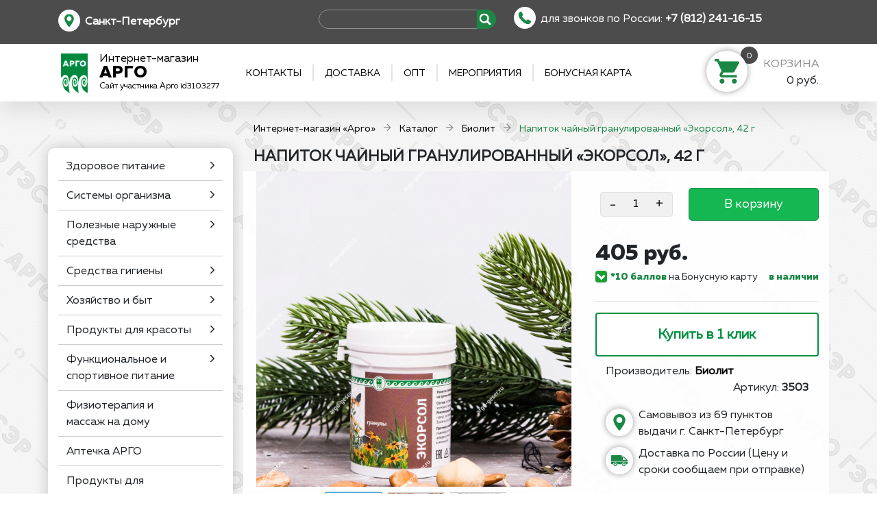

--- FILE ---
content_type: text/html; charset=UTF-8
request_url: https://argo-geser.ru/products/ozdorovitelnoe-pitanie/funkcionalnoe-pitanie-kletchatka/napitok-chaynyy-granulirovannyy-ekorsol-3503
body_size: 39739
content:
<!DOCTYPE html>
<html lang="ru">
<head>

    <meta charset="UTF-8">
    <meta xcity="other"/>
    <title>Напиток чайный гранулированный «Экорсол», 42 г</title>
    <meta name="keywords" content="экорсол, экорсол инструкция, экорсол применение, экорсол применение арго, экорсол инструкция  по применению, экорсол цена, экорсол инструкция цена, экорсол отзывы, экорсол инструкция  по применению цена"/>
    <meta name="description" content='Напиток чайный гранулированный «Экорсол» улучшает состояние печени и желчевыводящих путей при описторхозе.Купить Экорсол можно в магазине Арго. Отзывы и инструкцию по применению Вы найдете тут же.  Экорсол комплекс Арго.'/>
    <link href="favicon.ico" rel="shortcut icon" type="image/x-icon" />

    <base href="/">
    <meta http-equiv="X-UA-Compatible" content="IE=edge">
    <meta name="yandex-verification" content="f8b0bbb3dc9e9579" />
    <meta name="google-site-verification" content="ox3rUx0-jTuNVeIrKM0sI5eTsSNsH-U7pmEBLxTdIvo" />
    <meta name="viewport" content="width=device-width, initial-scale=1" />
    <script type="text/javascript">
        //window.onerror = function(msg, url, lineNo, columnNo, error) {
        //    alert(msg);
        //    console.error(lineNo + '/' + columnNo + ': ' + msg);
        //};
    </script>
    
    
    <!-- Google Tag Manager -->
    <script>(function(w,d,s,l,i){w[l]=w[l]||[];w[l].push({'gtm.start':new Date().getTime(),event:'gtm.js'});var f=d.getElementsByTagName(s)[0],j=d.createElement(s),dl=l!='dataLayer'?'&l='+l:'';j.async=true;j.src='https://www.googletagmanager.com/gtm.js?id='+i+dl;f.parentNode.insertBefore(j,f);})(window,document,'script','dataLayer','GTM-NBKBTG3');</script>
    <!-- End Google Tag Manager -->






    
    <link rel="canonical" href="https://argo-geser.ru/products/ozdorovitelnoe-pitanie/funkcionalnoe-pitanie-kletchatka/napitok-chaynyy-granulirovannyy-ekorsol-3503">
    <link rel="stylesheet" type="text/css" href="/dist/css/bootstrap.min.css">
    <link rel="stylesheet" type="text/css" href="/dist/css/ionicons.min.css">
    <link rel="stylesheet" type="text/css" href="/dist/css/core.css">
    <link rel="stylesheet" type="text/css" href="/dist/css/menuicons.css">
    <link rel="stylesheet" type="text/css" href="/dist/css/select2.min.css">
    <link rel="stylesheet" type="text/css" href="/dist/css/style.css?365410149">
    <link rel="stylesheet" type="text/css" href="/dist/css/style768.css?365410149">
    <link rel="stylesheet" type="text/css" href="/dist/css/style400.css?365410149">
    <script src="/dist/js/knockout-latest.js"></script>
    <script src="/dist/js/jquery.min.js"></script>
    <script src="https://cdnjs.cloudflare.com/ajax/libs/jquery-cookie/1.4.1/jquery.cookie.min.js"></script>
    <script src="/dist/js/jquery.ui.min.js"></script>
    <script src="/dist/js/jquery.touchSwipe.min.js"></script>
    <script src="/dist/js/notify.min.js"></script>
    <script src="/dist/js/scrollPosStyler.min.js"></script>
    <script src="/dist/js/slideout.min.js"></script>
    <script src="/dist/js/scrollswipe.js"></script>
    <script src="/dist/js/select2.min.js"></script>
    <script src="/dist/js/i18n/ru.js"></script>
    <script src="/dist/js/jquery.autocomplete.min.js"></script>
    <script src="https://cdnjs.cloudflare.com/ajax/libs/moment.js/2.24.0/moment.min.js"></script>
    <script src="https://api-maps.yandex.ru/2.1/?apikey=c0371e92-437a-4d69-a2b5-ecb004afb6da&lang=ru_RU" type="text/javascript"></script>

<link rel="stylesheet" href="/assets/components/msearch2/css/web/default.css" type="text/css" />

	<script type="text/javascript">
		if (typeof mse2Config == "undefined") {mse2Config = {"cssUrl":"\/assets\/components\/msearch2\/css\/web\/","jsUrl":"\/assets\/components\/msearch2\/js\/web\/","actionUrl":"\/assets\/components\/msearch2\/action.php"};}
		if (typeof mse2FormConfig == "undefined") {mse2FormConfig = {};}
		mse2FormConfig["79a6e7590657a4a52958727bab55b8699b14b373"] = {"autocomplete":"results","queryVar":"query","minQuery":3,"pageId":810};
	</script>
<link rel="stylesheet" href="/dist/css/minishop.css" type="text/css" />
<script type="text/javascript">
miniShop2 = {};
miniShop2Config = {
	cssUrl: "/assets/components/minishop2/css/web/"
	,jsUrl: "/assets/components/minishop2/js/web/"
	,imagesUrl: "/assets/components/minishop2/images/web/"
	,actionUrl: "/assets/components/minishop2/action.php"
	,ctx: "web"
	,close_all_message: "закрыть все"
	,price_format: [2, ".", " "]
	,price_format_no_zeros: 1
	,weight_format: [3, ".", " "]
	,weight_format_no_zeros: 1
	,callbacksObjectTemplate: function() {
		return {
			before: function() {/*return false to prevent send data*/}
			,response: {success: function(response) {},error: function(response) {}}
			,ajax: {done: function(xhr) {},fail: function(xhr) {},always: function(xhr) {}}
		};
	}
};
miniShop2.Callbacks = miniShop2Config.Callbacks = {
	Cart: {
		add: miniShop2Config.callbacksObjectTemplate()
		,remove: miniShop2Config.callbacksObjectTemplate()
		,change: miniShop2Config.callbacksObjectTemplate()
		,clean: miniShop2Config.callbacksObjectTemplate()
	}
	,Order: {
		add: miniShop2Config.callbacksObjectTemplate()
		,getcost: miniShop2Config.callbacksObjectTemplate()
		,clean: miniShop2Config.callbacksObjectTemplate()
		,submit: miniShop2Config.callbacksObjectTemplate()
		,getRequired: miniShop2Config.callbacksObjectTemplate()
	}
};
</script>

	<script type="text/javascript">
		if (typeof mse2Config == "undefined") {mse2Config = {"cssUrl":"\/assets\/components\/msearch2\/css\/web\/","jsUrl":"\/assets\/components\/msearch2\/js\/web\/","actionUrl":"\/assets\/components\/msearch2\/action.php"};}
		if (typeof mse2FormConfig == "undefined") {mse2FormConfig = {};}
		mse2FormConfig["2095bc973c3836d290494d00bf3efb234b26657e"] = {"autocomplete":"results","queryVar":"query","minQuery":3,"pageId":810};
	</script>
<link rel="stylesheet" href="/assets/components/ajaxform/css/default.css" type="text/css" />
<script type="text/javascript">TicketsConfig={"ctx":"web","jsUrl":"\/assets\/components\/tickets\/js\/web\/","cssUrl":"\/assets\/components\/tickets\/css\/web\/","actionUrl":"\/assets\/components\/tickets\/action.php","close_all_message":"\u0437\u0430\u043a\u0440\u044b\u0442\u044c \u0432\u0441\u0435","tpanel":0,"enable_editor":1};</script>
<script type="text/javascript">TicketsConfig.editor={ticket: {onTab: {keepDefault:false, replaceWith:"	"},
        markupSet: [
            {name:"Bold", className: "btn-bold", key:"B", openWith:"<b>", closeWith:"</b>" },
            {name:"Italic", className: "btn-italic", key:"I", openWith:"<i>", closeWith:"</i>"  },
            {name:"Underline", className: "btn-underline", key:"U", openWith:"<u>", closeWith:"</u>" },
            {name:"Stroke through", className: "btn-stroke", key:"S", openWith:"<s>", closeWith:"</s>" },
            {separator:"---------------" },
            {name:"Bulleted List", className: "btn-bulleted", openWith:"	<li>", closeWith:"</li>", multiline:true, openBlockWith:"<ul>\n", closeBlockWith:"\n</ul>"},
            {name:"Numeric List", className: "btn-numeric", openWith:"	<li>", closeWith:"</li>", multiline:true, openBlockWith:"<ol>\n", closeBlockWith:"\n</ol>"},
            {separator:"---------------" },
            {name:"Quote", className: "btn-quote", openWith:"<blockquote>", closeWith:"</blockquote>"},
            {name:"Code", className: "btn-code", openWith:"<code>", closeWith:"</code>"},
            {name:"Link", className: "btn-link", openWith:"<a href=\"[![Link:!:http://]!]\">", closeWith:"</a>" },
            {name:"Picture", className: "btn-picture", replaceWith:"<img src=\"[![Source:!:http://]!]\" />" },
            {separator:"---------------" },
            {name:"Cut", className: "btn-cut", openWith:"<cut/>" }
        ]},comment: {onTab: {keepDefault:false, replaceWith:"	"},
        markupSet: [
            {name:"Bold", className: "btn-bold", key:"B", openWith:"<b>", closeWith:"</b>" },
            {name:"Italic", className: "btn-italic", key:"I", openWith:"<i>", closeWith:"</i>"  },
            {name:"Underline", className: "btn-underline", key:"U", openWith:"<u>", closeWith:"</u>" },
            {name:"Stroke through", className: "btn-stroke", key:"S", openWith:"<s>", closeWith:"</s>" },
            {separator:"---------------" },
            {name:"Quote", className: "btn-quote", openWith:"<blockquote>", closeWith:"</blockquote>"},
            {name:"Code", className: "btn-code", openWith:"<code>", closeWith:"</code>"},
            {name:"Link", className: "btn-link", openWith:"<a href=\"[![Link:!:http://]!]\">", closeWith:"</a>" },
            {name:"Picture", className: "btn-picture", replaceWith:"<img src=\"[![Source:!:http://]!]\" />" }
        ]}};</script>
<link rel="stylesheet" href="/assets/components/tickets/js/web/editor/editor.css" type="text/css" />
<link rel="stylesheet" href="/assets/components/tickets/css/web/default.css" type="text/css" />
<script type="text/javascript">TicketsConfig.formBefore = 0;TicketsConfig.thread_depth = 0;</script>
</head>
<body>

<noindex>
    <script async src="https://stats.lptracker.ru/code/new/38603"></script>
</noindex>

<div class="header-message" style="display: none;">Рады сообщить! Мы работаем пн-пт 11:00-18:00. Суббота 12:00-15:00. Доставки и отгрузки осуществляются в штатном режиме, стоимость доставки 200р. От 3000р доставка бесплатно</div>
<style>
    .header-message {
        text-align: center;
        padding: 10px 0px 10px 0px;
        background-color: #d20000;
        color: #fff;
        font-size: 20px;
    }
    #panel{
        transform: translateX(0px);
    }
</style>
<nav id="menu" class="slideout-menu slideout-menu-left">
    <header>
        <div class="row bggrey cwhite">
            <div class="col-12 citymarker  pt-2 pb-2">
                <a href="#" data-toggle="collapse" data-target="#cityselector" class="changecity cgreen"><span class="micon round bgtransparent imapmarker vicon icon ibglgreen"></span> <b class="cwhite">Санкт-Петербург</b></a>
                <div id="cityselector" class="collapse">
                                <form id="city-radiorom1" onsubmit="return false;">
            	<ul class="">	
                	<li>	
                	    <input id="city-radio0" name="cityId" xvalue="0" data-city="Санкт-Петербург" data-ncity="other" class="input-radio" type="radio" checked>
						<label for="city-radio0" class="label-radio"><span class="fake-radio"></span>Санкт-Петербург</label>	
                	</li>	
                	<li style="display:block">	
                	    <input id="city-radio1" name="cityId" xvalue="1" data-city="Москва" data-ncity="moskva" class="input-radio" type="radio">
						<label for="city-radio1" class="label-radio"><span class="fake-radio"></span>Москва</label>	
                	</li>	
                	<li style="display:none">	
                	    <input id="city-radio2" name="cityId" xvalue="2" data-city="Санкт-Петербург" data-ncity="sankt-peterburg" class="input-radio" type="radio">
						<label for="city-radio2" class="label-radio"><span class="fake-radio"></span>Санкт-Петербург</label>	
                	</li>	
                	<li style="display:block">	
                	    <input id="city-radio3" name="cityId" xvalue="1" data-city="Новосибирск" data-ncity="other" class="input-radio" type="radio">
						<label for="city-radio3" class="label-radio"><span class="fake-radio"></span>Новосибирск</label>	
                	</li>	
                	<li style="display:block">	
                	    <input id="city-radio4" name="cityId" xvalue="1" data-city="Екатеринбург" data-ncity="other" class="input-radio" type="radio">
						<label for="city-radio4" class="label-radio"><span class="fake-radio"></span>Екатеринбург</label>	
                	</li>	
                	<li style="display:block">	
                	    <input id="city-radio5" name="cityId" xvalue="1" data-city="Нижний Новгород" data-ncity="other" class="input-radio" type="radio">
						<label for="city-radio5" class="label-radio"><span class="fake-radio"></span>Нижний Новгород</label>	
                	</li>	
                	<li style="display:block">	
                	    <input id="city-radio6" name="cityId" xvalue="1" data-city="Казань" data-ncity="other" class="input-radio" type="radio">
						<label for="city-radio6" class="label-radio"><span class="fake-radio"></span>Казань</label>	
                	</li>	
                	<li style="display:block">	
                	    <input id="city-radio7" name="cityId" xvalue="0" data-city="Челябинск" data-ncity="other" class="input-radio" type="radio">
						<label for="city-radio7" class="label-radio"><span class="fake-radio"></span>Челябинск</label>	
                	</li>	
                	<li style="display:block">	
                	    <input id="city-radio8" name="cityId" xvalue="1" data-city="Омск" data-ncity="other" class="input-radio" type="radio">
						<label for="city-radio8" class="label-radio"><span class="fake-radio"></span>Омск</label>	
                	</li>	
                	<li style="display:block">	
                	    <input id="city-radio9" name="cityId" xvalue="1" data-city="Самара" data-ncity="other" class="input-radio" type="radio">
						<label for="city-radio9" class="label-radio"><span class="fake-radio"></span>Самара</label>	
                	</li>	
                	<li style="display:block">	
                	    <input id="city-radio10" name="cityId" xvalue="1" data-city="Ростов-на-Дону" data-ncity="other" class="input-radio" type="radio">
						<label for="city-radio10" class="label-radio"><span class="fake-radio"></span>Ростов-на-Дону</label>	
                	</li>	
                	<li style="display:block">	
                	    <input id="city-radio11" name="cityId" xvalue="1" data-city="Уфа" data-ncity="other" class="input-radio" type="radio">
						<label for="city-radio11" class="label-radio"><span class="fake-radio"></span>Уфа</label>	
                	</li>	
                	<li style="display:block">	
                	    <input id="city-radio12" name="cityId" xvalue="0" data-city="Красноярск" data-ncity="other" class="input-radio" type="radio">
						<label for="city-radio12" class="label-radio"><span class="fake-radio"></span>Красноярск</label>	
                	</li>	
                	<li style="display:block">	
                	    <input id="city-radio13" name="cityId" xvalue="1" data-city="Пермь" data-ncity="other" class="input-radio" type="radio">
						<label for="city-radio13" class="label-radio"><span class="fake-radio"></span>Пермь</label>	
                	</li>	
                	<li style="display:block">	
                	    <input id="city-radio14" name="cityId" xvalue="1" data-city="Воронеж" data-ncity="other" class="input-radio" type="radio">
						<label for="city-radio14" class="label-radio"><span class="fake-radio"></span>Воронеж</label>	
                	</li>	
                	<li style="display:block">	
                	    <input id="city-radio15" name="cityId" xvalue="1" data-city="Волгоград" data-ncity="other" class="input-radio" type="radio">
						<label for="city-radio15" class="label-radio"><span class="fake-radio"></span>Волгоград</label>	
                	</li>	
                	<li style="display:block">	
                	    <input id="city-radio16" name="cityId" xvalue="1" data-city="Краснодар " data-ncity="other" class="input-radio" type="radio">
						<label for="city-radio16" class="label-radio"><span class="fake-radio"></span>Краснодар</label>	
                	</li>	
            	</ul>	
        </form>

                </div>
            </div>
            <div class="col-12 pt-2 pb-2">
                <nav class="">
                    <ul class="nav flex-nowrap nowrap flex-column">
                        <li class="nav-item">
                            <a class="nav-link cwhite pb-2 pt-2" href="contacts">Контакты</a>
                        </li>
                        <li class="nav-item">
                            <a class="nav-link cwhite pb-2 pt-2" href="oplata-i-dostavka">Доставка</a>
                        </li>
                        <li class="nav-item">
                            <a class="nav-link cwhite pb-2 pt-2" href="opt-post-prod-argo">Опт</a>
                        </li>
                        <li class="nav-item">
                            <a class="nav-link cwhite pb-2 pt-2" href="command/news-and-actions/actions-team/shkoly-mart-aprel/">Мероприятия</a>
                        </li>
                        <li class="nav-item">
                            <a class="nav-link cwhite pb-2 pt-2" href="card">Бонусная карта</a>
                        </li>
                    </ul>
                </nav>
            </div>
        </div>
        <div class="row">
            <div class="col-12 bglgrey p-3 fs-24">
                Каталог
            </div>

            <nav class="catalognav bgwhite pt-2 pb-2 mb-3 mobile-vendors">
                <ul class="nav flex-column">
                    <li class="nav-item nav-item__toggler">
    <a href="https://argo-geser.ru/katalog-produkczii-argo-2021/zdorovoe-pitanie/" class="nav-link dropdown">Здоровое питание</a>
    <ul class="mobile-menu__list">
                    <li><a href="https://argo-geser.ru/katalog-produkczii-argo-2021/zdorovoe-pitanie/sredstva-dlya-profilaktiki-onkologicheskix-zabolevanij/" class="nav-item dropdown">Средства для профилактики онкологических заболеваний</a></li>
                    <li><a href="https://argo-geser.ru/katalog-produkczii-argo-2021/zdorovoe-pitanie/sredstva-dlya-korrekczii-massyi-tela/" class="nav-item dropdown">Средства для коррекции массы тела</a></li>
                    <li><a href="https://argo-geser.ru/katalog-produkczii-argo-2021/zdorovoe-pitanie/uspokoitelnyie-sredstva" class="nav-item dropdown">Успокоительные средства</a></li>
                    <li><a href="https://argo-geser.ru/katalog-produkczii-argo-2021/zdorovoe-pitanie/antiallergicheskie-sredstva/" class="nav-item dropdown">Антиаллергические средства</a></li>
                    <li><a href="https://argo-geser.ru/katalog-produkczii-argo-2021/zdorovoe-pitanie/antiparazitarnyie-sredstva/" class="nav-item dropdown">Антипаразитарные средства</a></li>
                    <li><a href="https://argo-geser.ru/katalog-produkczii-argo-2021/zdorovoe-pitanie/belkovo-vitaminno-mineralnyie-kompleksyi/" class="nav-item dropdown">Белково-витаминно-минеральные комплексы</a></li>
                    <li><a href="https://argo-geser.ru/katalog-produkczii-argo-2021/zdorovoe-pitanie/sredstva-dlya-detoksikaczii/" class="nav-item dropdown">Средства для детоксикации</a></li>
                    <li><a href="https://argo-geser.ru/katalog-produkczii-argo-2021/zdorovoe-pitanie/toniziruyushhie-sredstva" class="nav-item dropdown">Тонизирующие средства</a></li>
                    <li><a href="https://argo-geser.ru/katalog-produkczii-argo-2021/zdorovoe-pitanie/sredstva-dlya-stimulyaczii-krovetvoreniya" class="nav-item dropdown">Средства для стимуляции кроветворения</a></li>
            </ul>
</li>
<li class="nav-item nav-item__toggler">
    <a href="https://argo-geser.ru/sistemyi-organizma/" class="nav-link dropdown">Системы организма</a>
    <ul class="mobile-menu__list">
                    <li><a href="https://argo-geser.ru/katalog-produkczii-argo-2021/sistemyi-organizma/oporno-dvigatelnaya/" class="nav-item dropdown">Опорно-двигательная</a></li>
                    <li><a href="https://argo-geser.ru/katalog-produkczii-argo-2021/sistemyi-organizma/immunnaya/" class="nav-item dropdown">Иммунная</a></li>
                    <li><a href="https://argo-geser.ru/katalog-produkczii-argo-2021/sistemyi-organizma/endokrinnaya/" class="nav-item dropdown">Эндокринная</a></li>
                    <li><a href="https://argo-geser.ru/katalog-produkczii-argo-2021/sistemyi-organizma/nervnaya/" class="nav-item dropdown">Нервная</a></li>
                    <li><a href="https://argo-geser.ru/katalog-produkczii-argo-2021/sistemyi-organizma/reproduktivnaya/" class="nav-item dropdown">Репродуктивная</a></li>
                    <li><a href="https://argo-geser.ru/katalog-produkczii-argo-2021/sistemyi-organizma/serdechno-sosudistaya/" class="nav-item dropdown">Сердечно-сосудистая</a></li>
                    <li><a href="https://argo-geser.ru/katalog-produkczii-argo-2021/sistemyi-organizma/pishhevaritelnaya/" class="nav-item dropdown">Пищеварительная</a></li>
                    <li><a href="https://argo-geser.ru/katalog-produkczii-argo-2021/sistemyi-organizma/dyixatelnaya/" class="nav-item dropdown">Дыхательная</a></li>
                    <li><a href="https://argo-geser.ru/katalog-produkczii-argo-2021/sistemyi-organizma/mochevyidelitelnaya/" class="nav-item dropdown">Мочевыделительная</a></li>
                    <li><a href="https://argo-geser.ru/katalog-produkczii-argo-2021/sistemyi-organizma/pokrovnaya/" class="nav-item dropdown">Покровная</a></li>
                    <li><a href="https://argo-geser.ru/katalog-produkczii-argo-2021/sistemyi-organizma/zritelnaya/" class="nav-item dropdown">Зрительная</a></li>
                    <li><a href="https://argo-geser.ru/katalog-produkczii-argo-2021/sistemyi-organizma/limfaticheskaya/" class="nav-item dropdown">Лимфатическая</a></li>
            </ul>
</li>
<li class="nav-item nav-item__toggler">
    <a href="https://argo-geser.ru/katalog-produkczii-argo-2021/poleznyie-naruzhnyie-sredstva/" class="nav-link dropdown">Полезные наружные средства</a>
    <ul class="mobile-menu__list">
                    <li><a href="https://argo-geser.ru/katalog-produkczii-argo-2021/poleznyie-naruzhnyie-sredstva/poleznyie-vannyi" class="nav-item dropdown">Полезные ванны</a></li>
                    <li><a href="https://argo-geser.ru/katalog-produkczii-argo-2021/poleznyie-naruzhnyie-sredstva/protivovospalitelnyie-massazhnyie-sredstva-dlya-sustavov" class="nav-item dropdown">Противовоспалительные массажные средства для суставов</a></li>
                    <li><a href="https://argo-geser.ru/katalog-produkczii-argo-2021/poleznyie-naruzhnyie-sredstva/dlya-intimnyix-zon" class="nav-item dropdown">Для интимных зон</a></li>
                    <li><a href="https://argo-geser.ru/katalog-produkczii-argo-2021/poleznyie-naruzhnyie-sredstva/pri-travmax-i-ozhogax" class="nav-item dropdown">При травмах и ожогах</a></li>
                    <li><a href="https://argo-geser.ru/katalog-produkczii-argo-2021/poleznyie-naruzhnyie-sredstva/borba-s-dobrokachestvennyimi-novoobrazovaniyami" class="nav-item dropdown">Борьба с доброкачественными новообразованиями</a></li>
                    <li><a href="https://argo-geser.ru/katalog-produkczii-argo-2021/poleznyie-naruzhnyie-sredstva/protivovospalitelnyie" class="nav-item dropdown">Противовоспалительные</a></li>
                    <li><a href="https://argo-geser.ru/katalog-produkczii-argo-2021/poleznyie-naruzhnyie-sredstva/dlya-ukrepleniya-stenok-sosudov" class="nav-item dropdown">Для укрепления стенок сосудов</a></li>
                    <li><a href="https://argo-geser.ru/katalog-produkczii-argo-2021/poleznyie-naruzhnyie-sredstva/protivoallergicheskie" class="nav-item dropdown">Противоаллергические</a></li>
                    <li><a href="https://argo-geser.ru/katalog-produkczii-argo-2021/poleznyie-naruzhnyie-sredstva/bia-geli" class="nav-item dropdown">BIA гели</a></li>
                    <li><a href="https://argo-geser.ru/katalog-produkczii-argo-2021/poleznyie-naruzhnyie-sredstva/protivogribkovyie" class="nav-item dropdown">Противогрибковые</a></li>
                    <li><a href="https://argo-geser.ru/katalog-produkczii-argo-2021/poleznyie-naruzhnyie-sredstva/dlya-vek" class="nav-item dropdown">Для век</a></li>
                    <li><a href="https://argo-geser.ru/katalog-produkczii-argo-2021/poleznyie-naruzhnyie-sredstva/antivarikoznyie" class="nav-item dropdown">Антиварикозные</a></li>
                    <li><a href="https://argo-geser.ru/katalog-produkczii-argo-2021/poleznyie-naruzhnyie-sredstva/narushenie-pigmentaczii" class="nav-item dropdown">Нарушение пигментации</a></li>
            </ul>
</li>
<li class="nav-item nav-item__toggler">
    <a href="https://argo-geser.ru/katalog-produkczii-argo-2021/sredstva-gigienyi/" class="nav-link dropdown">Средства гигиены</a>
    <ul class="mobile-menu__list">
                    <li><a href="https://argo-geser.ru/katalog-produkczii-argo-2021/sredstva-gigienyi/sredstva-dlya-dusha" class="nav-item dropdown">Средства для душа</a></li>
                    <li><a href="https://argo-geser.ru/katalog-produkczii-argo-2021/sredstva-gigienyi/dezodorantyi" class="nav-item dropdown">Дезодоранты</a></li>
                    <li><a href="https://argo-geser.ru/katalog-produkczii-argo-2021/sredstva-gigienyi/sredstva-dlya-volos" class="nav-item dropdown">Средства для волос</a></li>
                    <li><a href="https://argo-geser.ru/katalog-produkczii-argo-2021/sredstva-gigienyi/myilo" class="nav-item dropdown">Мыло</a></li>
                    <li><a href="https://argo-geser.ru/katalog-produkczii-argo-2021/sredstva-gigienyi/penki" class="nav-item dropdown">Пенки</a></li>
                    <li><a href="https://argo-geser.ru/katalog-produkczii-argo-2021/sredstva-gigienyi/sredstva-po-uxodu-za-polostyu-rta" class="nav-item dropdown">Средства по уходу за полостью рта</a></li>
            </ul>
</li>
<li class="nav-item nav-item__toggler">
    <a href="https://argo-geser.ru/xozyajstvo-i-byit/" class="nav-link dropdown">Хозяйство и быт</a>
    <ul class="mobile-menu__list">
                    <li><a href="https://argo-geser.ru/katalog-produkczii-argo-2021/xozyajstvo-i-byit/chistyij-vozdux" class="nav-item dropdown">Чистый воздух</a></li>
                    <li><a href="https://argo-geser.ru/katalog-produkczii-argo-2021/xozyajstvo-i-byit/zashhita-ot-texnogennyix-vozdejstvij" class="nav-item dropdown">Защита от техногенных воздействий</a></li>
                    <li><a href="https://argo-geser.ru/katalog-produkczii-argo-2021/xozyajstvo-i-byit/sad,-dacha,-ogorod" class="nav-item dropdown">Сад, Дача, Огород</a></li>
                    <li><a href="https://argo-geser.ru/katalog-produkczii-argo-2021/xozyajstvo-i-byit/chistyij-dom" class="nav-item dropdown">Чистый дом</a></li>
                    <li><a href="https://argo-geser.ru/katalog-produkczii-argo-2021/xozyajstvo-i-byit/byitovaya-ximiya" class="nav-item dropdown">Бытовая химия</a></li>
                    <li><a href="https://argo-geser.ru/katalog-produkczii-argo-2021/xozyajstvo-i-byit/chistaya-voda" class="nav-item dropdown">Чистая вода</a></li>
            </ul>
</li>
<li class="nav-item nav-item__toggler">
    <a href="https://argo-geser.ru/katalog-produkczii-argo-2021/produktyi-dlya-krasotyi/" class="nav-link dropdown">Продукты для красоты</a>
    <ul class="mobile-menu__list">
                    <li><a href="https://argo-geser.ru/katalog-produkczii-argo-2021/produktyi-dlya-krasotyi/sredstva-aromaterapii" class="nav-item dropdown">Средства ароматерапии</a></li>
                    <li><a href="https://argo-geser.ru/katalog-produkczii-argo-2021/produktyi-dlya-krasotyi/dlya-licza,-shei-i-dekolte" class="nav-item dropdown">Для лица, шеи и декольте</a></li>
                    <li><a href="https://argo-geser.ru/katalog-produkczii-argo-2021/produktyi-dlya-krasotyi/dlya-licza" class="nav-item dropdown">Для лица</a></li>
                    <li><a href="https://argo-geser.ru/katalog-produkczii-argo-2021/produktyi-dlya-krasotyi/dlya-volos" class="nav-item dropdown">Для волос</a></li>
                    <li><a href="https://argo-geser.ru/katalog-produkczii-argo-2021/produktyi-dlya-krasotyi/parfyumeriya" class="nav-item dropdown">Парфюмерия</a></li>
                    <li><a href="https://argo-geser.ru/katalog-produkczii-argo-2021/produktyi-dlya-krasotyi/dlya-ruk" class="nav-item dropdown">Для рук</a></li>
                    <li><a href="https://argo-geser.ru/katalog-produkczii-argo-2021/produktyi-dlya-krasotyi/dlya-tela" class="nav-item dropdown">Для тела</a></li>
                    <li><a href="https://argo-geser.ru/katalog-produkczii-argo-2021/produktyi-dlya-krasotyi/dlya-nog" class="nav-item dropdown">Для ног</a></li>
                    <li><a href="https://argo-geser.ru/katalog-produkczii-argo-2021/produktyi-dlya-krasotyi/dlya-nogtej" class="nav-item dropdown">Для ногтей</a></li>
                    <li><a href="https://argo-geser.ru/katalog-produkczii-argo-2021/produktyi-dlya-krasotyi/anticzellyulitnyie" class="nav-item dropdown">Антицеллюлитные</a></li>
                    <li><a href="https://argo-geser.ru/katalog-produkczii-argo-2021/produktyi-dlya-krasotyi/sredstva-zashhityi-ot-solncza" class="nav-item dropdown">Средства защиты от солнца</a></li>
                    <li><a href="https://argo-geser.ru/katalog-produkczii-argo-2021/produktyi-dlya-krasotyi/dlya-britya" class="nav-item dropdown">Для бритья</a></li>
                    <li><a href="https://argo-geser.ru/katalog-produkczii-argo-2021/produktyi-dlya-krasotyi/dlya-depilyaczii" class="nav-item dropdown">Для депиляции</a></li>
            </ul>
</li>
<li class="nav-item nav-item__toggler">
    <a href="https://argo-geser.ru/katalog-produkczii-argo-2021/funkczionalnoe-i-sportivnoe-pitanie/" class="nav-link dropdown">Функциональное и спортивное питание</a>
    <ul class="mobile-menu__list">
                    <li><a href="https://argo-geser.ru/katalog-produkczii-argo-2021/funkczionalnoe-i-sportivnoe-pitanie/poleznyie-sladosti" class="nav-item dropdown">Полезные сладости</a></li>
                    <li><a href="https://argo-geser.ru/katalog-produkczii-argo-2021/funkczionalnoe-i-sportivnoe-pitanie/kletchatka" class="nav-item dropdown">Клетчатка</a></li>
                    <li><a href="https://argo-geser.ru/katalog-produkczii-argo-2021/funkczionalnoe-i-sportivnoe-pitanie/poleznoe-pitanie" class="nav-item dropdown">Полезное питание</a></li>
                    <li><a href="https://argo-geser.ru/katalog-produkczii-argo-2021/funkczionalnoe-i-sportivnoe-pitanie/sportivnoe-pitanie" class="nav-item dropdown">Спортивное питание</a></li>
                    <li><a href="https://argo-geser.ru/katalog-produkczii-argo-2021/funkczionalnoe-i-sportivnoe-pitanie/zdorovyie-napitki" class="nav-item dropdown">Здоровые напитки</a></li>
            </ul>
</li>
<li class="nav-item nav-item__toggler">
    <a href="https://argo-geser.ru/katalog-produkczii-argo-2021/fizioterapiya-i-massazh-na-domu" class="nav-link dropdown">Физиотерапия и массаж на дому</a>
    <ul class="mobile-menu__list">
            </ul>
</li>
<li class="nav-item nav-item__toggler">
    <a href="https://argo-geser.ru/katalog-produkczii-argo-2021/aptechka-argo" class="nav-link dropdown">Аптечка АРГО</a>
    <ul class="mobile-menu__list">
            </ul>
</li>
<li class="nav-item nav-item__toggler">
    <a href="https://argo-geser.ru/katalog-produkczii-argo-2021/produktyi-dlya-zhivotnyix" class="nav-link dropdown">Продукты для животных</a>
    <ul class="mobile-menu__list">
            </ul>
</li>
<li class="nav-item nav-item__toggler">
    <a href="https://argo-geser.ru/katalog-produkczii-argo-2021/zdorovyij-avtomobil" class="nav-link dropdown">Здоровый автомобиль</a>
    <ul class="mobile-menu__list">
            </ul>
</li>


                    <li class="nav-item nav-item__toggler">
                        <a href="nav-link dropdown">Производители</a>
                        <ul class="mobile-menu__list">
                            <li class="nav-item dropdown">
	<a class="nav-link" href="vendors/altom-konsult/">Алтом-Консульт</a>
</li>
<li class="nav-item dropdown">
	<a class="nav-link" href="vendors/apifarm/">Апифарм</a>
</li>
<li class="nav-item dropdown">
	<a class="nav-link" href="vendors/argo-em-1/">АРГО ЭМ-1</a>
</li>
<li class="nav-item dropdown">
	<a class="nav-link" href="vendors/biaks/">Биакс</a>
</li>
<li class="nav-item dropdown">
	<a class="nav-link" href="vendors/biolit/">Биолит</a>
</li>
<li class="nav-item dropdown">
	<a class="nav-link" href="vendors/byikov/">Быков</a>
</li>
<li class="nav-item dropdown">
	<a class="nav-link" href="vendors/vektorpro/">ВекторПро</a>
</li>
<li class="nav-item dropdown">
	<a class="nav-link" href="vendors/vip/">ВИП</a>
</li>
<li class="nav-item dropdown">
	<a class="nav-link" href="vendors/vpk/">ВПК</a>
</li>
<li class="nav-item dropdown">
	<a class="nav-link" href="vendors/don/">Дон</a>
</li>
<li class="nav-item dropdown">
	<a class="nav-link" href="vendors/delfa/">Дэльфа</a>
</li>
<li class="nav-item dropdown">
	<a class="nav-link" href="vendors/intellekt-k/">Интеллект-К</a>
</li>
<li class="nav-item dropdown">
	<a class="nav-link" href="vendors/lyapko/">Ляпко</a>
</li>
<li class="nav-item dropdown">
	<a class="nav-link" href="vendors/inferum/">Марианна</a>
</li>
<li class="nav-item dropdown">
	<a class="nav-link" href="vendors/nii-lop-i-nt/">НИИ ЛОП и НТ</a>
</li>
<li class="nav-item dropdown">
	<a class="nav-link" href="vendors/nov/">Новь</a>
</li>
<li class="nav-item dropdown">
	<a class="nav-link" href="vendors/nutrikea/">Нутрикеа</a>
</li>
<li class="nav-item dropdown">
	<a class="nav-link" href="vendors/pentalis/">Пенталис</a>
</li>
<li class="nav-item dropdown">
	<a class="nav-link" href="vendors/ruslana-es/">Руслана-ЕС</a>
</li>
<li class="nav-item dropdown">
	<a class="nav-link" href="vendors/sibir-czeo/">Сибирь-Цео</a>
</li>
<li class="nav-item dropdown">
	<a class="nav-link" href="vendors/fitolajn/">ФитоЛайн</a>
</li>
<li class="nav-item dropdown">
	<a class="nav-link" href="vendors/ed-mediczin/">ЭД Медицин</a>
</li>
<li class="nav-item dropdown">
	<a class="nav-link" href="vendors/elmet-spb/">ЭЛМЕТ-СПб</a>
</li>
<li class="nav-item dropdown">
	<a class="nav-link" href="vendors/em-czentr-shablina-p.a/">Эм-центр</a>
</li>
<li class="nav-item dropdown">
	<a class="nav-link" href="vendors/yug/">ЮГ</a>
</li>
                        </ul>
                    </li>


                </ul>
            </nav>

            
            <script>
                $('.slideout-menu').on('click','.nav-link:not(.collapsed)',function(){
                    document.location.href = this.getAttribute('href');//
                    //this.removeAttribute('data-toggle');
                });
            </script>
            <div class="col-12 mb-5">
                <form action="products/" method="GET" class="mse2_filters mse2_filtersl">
                    <i class="vicon search isearch clgrey bgtransparent ibggreen"></i>
                    <select id="mse2_colorselect" name="meds" onchange="this.form.submit()" placeholder="Поиск по заболеваниям">
                        <option value="">Поиск по заболеваниям...</option>
                        <optgroup label="Аллергия и аутоиммунные заболевания">
                            <option value="Аллергия">Аллергия</option>
                            <option value="Аллергический дерматит">Аллергический дерматит</option>
                            <option value="Бронхиальная астма">Бронхиальная астма</option>
                            <option value="Псориаз">Псориаз</option>
                        </optgroup>

                        <optgroup label="Акушерство и гинекология">
                            <option value="Аднексит-Кольпит-Вагинит">Аднексит-Кольпит-Вагинит</option>
                            <option value="Доброкачественные опухоли">Доброкачественные опухоли</option>
                            <option value="Мастопатии">Мастопатии</option>
                            <option value="Нарушения менструального цикла">Нарушения менструального цикла</option>
                            <option value="Атония (гипотония матки)">Атония (гипотония матки)</option>
                            <option value="Кандидозы">Кандидозы</option>
                            <option value="Климакс-менопауза">Климакс-менопауза</option>
                            <option value="Мастит">Мастит</option>
                            <option value="Фригидность">Фригидность</option>
                            <option value="Эндометриоз">Эндометриоз</option>
                        </optgroup>

                        <optgroup label="Кожные заболевания">
                            <option value="Облысение">Облысение</option>
                            <option value="Герпес">Герпес</option>
                            <option value="Грибковые поражения кожи">Грибковые поражения кожи</option>
                            <option value="Дерматиты">Дерматиты</option>
                            <option value="Нейродермит">Нейродермит</option>
                            <option value="Ожоги">Ожоги</option>
                            <option value="Фурункулез">Фурункулез</option>
                            <option value="Целлюлит">Целлюлит</option>
                            <option value="Угри">Угри</option>
                            <option value="Экзема">Экзема</option>
                            <option value="Кожные язвы">Кожные язвы</option>
                        </optgroup>

                        <optgroup label="Мочеполовая система">
                            <option value="Аденома простаты">Аденома простаты</option>
                            <option value="Мочекаменная болезнь">Мочекаменная болезнь</option>
                            <option value="Ночное недержание мочи">Ночное недержание мочи</option>
                            <option value="Паранефрит">Паранефрит</option>
                            <option value="Пиелонефрит">Пиелонефрит</option>
                            <option value="Поражения почечной ткани">Поражения почечной ткани</option>
                            <option value="Хроническая почечная недостаточность">Хроническая почечная недостаточность</option>
                            <option value="Простатит">Простатит</option>
                            <option value="Цистит-уретрит">Цистит-уретрит</option>
                            <option value="Энурез">Энурез</option>
                            <option value="Снижение мужской потенции">Снижение мужской потенции</option>
                            <option value="Отеки-водянка">Отеки-водянка</option>
                        </optgroup>

                        <optgroup label="Болезни нервной системы">
                            <option value="Инсульты (восстановительный период)">Инсульты (восстановительный период)</option>
                            <option value="Нарушения мозгового кровообращения">Нарушения мозгового кровообращения</option>
                            <option value="Заболевания спинного мозга">Заболевания спинного мозга</option>
                            <option value="Болезнь Паркинсона">Болезнь Паркинсона</option>
                            <option value="Мышечная слабость (миастения)">Мышечная слабость (миастения)</option>
                            <option value="Сосудистые неврозы (мигрень и др.)">Сосудистые неврозы (мигрень и др.)</option>
                            <option value="Невриты-невралгии">Невриты-невралгии</option>
                            <option value="Радикулит-люмбаго">Радикулит-люмбаго</option>
                            <option value="Неврозы">Неврозы</option>
                            <option value="Расстройства памяти">Расстройства памяти</option>
                            <option value="Алкоголизм">Алкоголизм</option>
                            <option value="Бессоница">Бессоница</option>
                            <option value="Эпилепсия">Эпилепсия</option>
                            <option value="Депрессивные состояния">Депрессивные состояния</option>
                            <option value="Болезнь Альцгеймера">Болезнь Альцгеймера</option>
                        </optgroup>

                        <optgroup label="Опорно-двигательный аппарат">
                            <option value="Остеопороз-гиперкальциемия">Остеопороз-гиперкальциемия</option>
                            <option value="Ревматизм">Ревматизм</option>
                            <option value="Ревматоидный артрит">Ревматоидный артрит</option>
                            <option value="Подагра">Подагра</option>
                            <option value="Дистрофия мышц">Дистрофия мышц</option>
                            <option value="Остеохондроз">Остеохондроз</option>
                            <option value="Деформирующий остеоартроз">Деформирующий остеоартроз</option>
                            <option value="Плоскостопие">Плоскостопие</option>
                            <option value="Боли в суставах">Боли в суставах</option>
                        </optgroup>

                        <optgroup label="Болезни органов дыхания">
                            <option value="Бронхиты">Бронхиты</option>
                            <option value="Ангина">Ангина</option>
                            <option value="Бронхиальная астма">Бронхиальная астма</option>
                            <option value="Гайморит (синусит)">Гайморит (синусит)</option>
                            <option value="Насморк (ринит)">Насморк (ринит)</option>
                            <option value="Респираторные заболевания-грипп">Респираторные заболевания-грипп</option>
                            <option value="Отит">Отит</option>
                            <option value="Пневмония">Пневмония</option>
                            <option value="Фарингит">Фарингит</option>
                            <option value="Туберкулез">Туберкулез</option>
                        </optgroup>

                        <optgroup label="Заболевания органов пищеварения">
                            <option value="Аскаридоз">Аскаридоз</option>
                            <option value="Гастрит">Гастрит</option>
                            <option value="Гельминтоз">Гельминтоз</option>
                            <option value="Глисты">Глисты</option>
                            <option value="Диарея">Диарея</option>
                            <option value="Запах озо рта">Запах озо рта</option>
                            <option value="Отравления (в т.ч. похмелье)">Отравления (в т.ч. похмелье)</option>
                            <option value="Запоры">Запоры</option>
                            <option value="Метеоризм (вздутие живота)">Метеоризм (вздутие живота)</option>
                            <option value="Дисбактериоз">Дисбактериоз</option>
                            <option value="Желчнокаменная болезнь">Желчнокаменная болезнь</option>
                            <option value="Хронический холецистит">Хронический холецистит</option>
                            <option value="Описторхоз">Описторхоз</option>
                            <option value="Тошнота">Тошнота</option>
                            <option value="Хронический гастрит">Хронический гастрит</option>
                            <option value="Язвенная болезнь (ремиссия)">Язвенная болезнь (ремиссия)</option>
                            <option value="Язвенная болезнь (при обострении)">Язвенная болезнь (при обострении)</option>
                            <option value="Язвенные колиты">Язвенные колиты</option>
                        </optgroup>

                        <optgroup label="Заболевания печени">
                            <option value="Цирроз печени">Цирроз печени</option>
                            <option value="Хронический гепатит">Хронический гепатит</option>
                            <option value="Хронический панкреатит">Хронический панкреатит</option>
                            <option value="Лямблиоз">Лямблиоз</option>
                            <option value="Гепатопропекторы">Гепатопропекторы</option>
                        </optgroup>

                        <optgroup label="Сердечно-сосудистая система">
                            <option value="Атеросклероз">Атеросклероз</option>
                            <option value="Варикозное расширение вен">Варикозное расширение вен</option>
                            <option value="Вегетососудистая дистония">Вегетососудистая дистония</option>
                            <option value="Гипертония">Гипертония</option>
                            <option value="Гипотония">Гипотония</option>
                            <option value="Ишемическая болезнь сердца (стенокардия)">Ишемическая болезнь сердца (стенокардия)</option>
                            <option value="Стенокардия">Стенокардия</option>
                            <option value="Инсульт">Инсульт</option>
                            <option value="Инфаркт миокарда (реабилитация)">Инфаркт миокарда (реабилитация)</option>
                            <option value="Сердечная недостаточность">Сердечная недостаточность</option>
                            <option value="Тромбофлебит">Тромбофлебит</option>
                            <option value="Сосудистая дистония">Сосудистая дистония</option>
                            <option value="Воспалительные поражения сердца">Воспалительные поражения сердца</option>
                            <option value="Снижение количества лейкоцитов в крови">Снижение количества лейкоцитов в крови</option>
                            <option value="Тромбообразование">Тромбообразование</option>
                            <option value="Кровотечение">Кровотечение</option>
                        </optgroup>

                        <optgroup label="Эндокринная система и обмен веществ">
                            <option value="Поражение надпочечников">Поражение надпочечников</option>
                            <option value="Щитовидная железа">Щитовидная железа</option>
                            <option value="Избыточный вес">Избыточный вес</option>
                            <option value="Недостаточный вес">Недостаточный вес</option>
                            <option value="Сахарный диабет">Сахарный диабет</option>
                        </optgroup>

                        <optgroup label="Профилактика заболеваний">
                            <option value="Очищение организма">Очищение организма</option>
                            <option value="Глазные болезни">Глазные болезни</option>
                            <option value="Стресс">Стресс</option>
                            <option value="Иммунитет">Иммунитет</option>
                            <option value="Синдром хронической усталости">Синдром хронической усталости</option>
                            <option value="Повышенные умственные нагрузки">Повышенные умственные нагрузки</option>
                        </optgroup>
                    </select>
                    <script>
                        $('.mse2_filtersl #mse2_colorselect').val('');
                    </script>
                </form>
            </div>
        </div>
        </li>
    </header>
</nav>
<header class="mb-5">
    <div class="overlay container-fluid"></div>
    <div class="container-fluid supertop bggrey sps topmost">
        <div class="container">
            <div class="row">
                <div class="col-3 col-lg-4 citymarker">
                    <a href="#" onclick="$('#header-regions').slideToggle();return false;" class="changecity cwhite"><span class="micon round bgwhite imapmarker vicon icon ibggreen"></span> <b>Санкт-Петербург</b></a>
                </div>
                <div class="col-3 col-lg-3 nowrap">
                    <form data-key="79a6e7590657a4a52958727bab55b8699b14b373"  action="search" method="get" class="well msearch2" id="mse2_form">
<input type="text" class="searchbox bggrey cwhite" name="query" value=""/><button class="vicon search isearch clgrey bggreen ibgwhite"></button>
</form>


                </div>
                <div class="col-6 col-lg-5 cwhite">
                    <span class="vicon iphone round bgwhite icon ibggreen"></span> для звонков по России: <b class="nowrap"><a href="tel:78122411615">+7 (812) 241-16-15</a></b>
                </div>
            </div>
        </div>
    </div>
    <div class="container-fluid sps topsticky">
        <div class="container pt-1 pb-1">
            <div class="row d-flex align-items-center">
                <div class="col-6 col-xl-3">
                    <div class="logo">
                        <a href="/" title="Интернет-магазин АРГО" class="cblack">
                            <span class="logoimg"></span>
                            <span>
							<p class="m-0">Интернет-магазин</p>
							<p class="fs-24 ff-eb m-0">АРГО</p>
							<p class="fs-12 m-0">Сайт участника Арго id3103277</p>
						</span>
                        </a>
                    </div>
                </div>
                <div class="col-12 col-xl-6 order-xl-2 order-3">
                    <nav>
                        <ul class="nav text-uppercase flex-nowrap nowrap justify-content-center">
                            <li class="nav-item">
                                <a class="nav-link cblack" href="contacts">Контакты</a>
                            </li>
                            <li class="nav-item">
                                <a class="nav-link cblack" href="oplata-i-dostavka">Доставка</a>
                            </li>
                            <li class="nav-item">
                                <a class="nav-link cblack" href="opt-post-prod-argo">Опт</a>
                            </li>
                            <li class="nav-item">
                                <a class="nav-link cblack" href="command/news-and-actions/actions-team/shkoly-mart-aprel/">Мероприятия</a>
                            </li>
                            <li class="nav-item">
                                <a class="nav-link cblack" href="card">Бонусная карта</a>
                            </li>
                        </ul>
                    </nav>
                </div>
                <div class="col-6 col-xl-3 order-xl-3 order-2 cart nowrap text-right">
                    				<a href="cart" title="Корзина" class="cblack msMiniCart">
    				<span class="mr-3">
    					<span class="vicon icart round bgwhite icon ibggreen"></span>
    					<span class="cart_count bggrey round cwhite fs-12 ms2_total_count">0</span>
    					<form class="ms2_form cleancart showonhover cart_count m-0 p-0" method="post">
    					    <button class="bggrey round cwhite btn p-0 lh-14" value="cart/clean" name="ms2_action" type="submit"><i class="ion ion-md-close"></i></button>
    					</form>
    				</span>	
    				<span>
    					<p class="m-0 clgrey text-uppercase">
    						Корзина
    					</p>
    					<p class="m-0 cart_sum ms2_total_cost">
    						0 руб.
    					</p>
    				</span>
    				<div class="w-100 slideonhover">
    				    
    				</div>
				</a>
                </div>
            </div>
        </div>
    </div>
</header>
<section id="panel" data-sps-offset>
    <header class="d-md-none">
        <div class="container-fluid">
            <div class="row ">
                <div class="col-3 nowrap">
                    <div class="ion ion-md-menu menutrigger float-left mr-2 mt-2 mb-2 ml-0 fs-3em menu-trigger-with-text">
                    </div>

                    <div class="ion ion-md-close menutrigger float-left mr-2 mt-2 mb-2 ml-0 fs-3em"></div>
                    <div class="logo">
                        <a href="/" title="Интернет-магазин АРГО" class="cblack">
                            <span class="logoimg"></span>
                        </a>
                    </div>
                </div>
                <div class="col-6 nowrap">
                    <form data-key="2095bc973c3836d290494d00bf3efb234b26657e"  action="search" method="get" class="well msearch2" id="mse2_form">
<input type="text" class="searchbox bgwhite cblack" name="query" value=""/><button class="vicon search isearch ibggreen bgwhite"></button>
</form>
                    <div class="header-phone">
                        <span>Пн - Сб 11.00 - 19.00</span>
                        <a href="tel:78122411615" class="call-phone">+7 (812) 241-16-15</a>
                    </div>
                </div>
                <div class="col-3 nowrap d-flex justify-content-center">

                    <a href="/cart" class="vicon icart round bgwhite icon ibggreen"></a>
                </div>
                <div class="col">

                </div>
            </div>
        </div>
    </header>
    
    <div class="d-md-none" style="height:60px;"></div>
        <div id="header-regions" style="display: none;">
        <div class="header-section container" style="background: #333333;">
		<div class="row">
		    <div class="col-12 col-sm-6">
    			<div class="header-primary-cities">
    				<form id="city-radiorom" onsubmit="return false;">
                    	<ul class="row">	
                        	<li class="col-4">	
                        	    <input id="xcity-radio0" name="cityId" xvalue="0" data-city="Санкт-Петербург" data-ncity="other" class="input-radio" type="radio" checked>
        						<label for="xcity-radio0" class="label-radio"><span class="fake-radio"></span>Санкт-Петербург</label>	
                        	</li>	
                        	<li  class="col-4" style="display:block">	
                        	    <input id="xcity-radio1" name="cityId" xvalue="1" data-city="Москва" data-ncity="moskva" class="input-radio" type="radio">
        						<label for="xcity-radio1" class="label-radio"><span class="fake-radio"></span>Москва</label>	
                        	</li>	
                        	<li  class="col-4" style="display:none">	
                        	    <input id="xcity-radio2" name="cityId" xvalue="2" data-city="Санкт-Петербург" data-ncity="sankt-peterburg" class="input-radio" type="radio">
        						<label for="xcity-radio2" class="label-radio"><span class="fake-radio"></span>Санкт-Петербург</label>	
                        	</li>	
                        	<li class="col-4" style="display:block">	
                        	    <input id="xcity-radio3" name="cityId" xvalue="1" data-city="Новосибирск" data-ncity="other" class="input-radio" type="radio">
        						<label for="xcity-radio3" class="label-radio"><span class="fake-radio"></span>Новосибирск</label>	
                        	</li>	
                        	<li class="col-4" style="display:block">	
                        	    <input id="xcity-radio4" name="cityId" xvalue="1" data-city="Екатеринбург" data-ncity="other" class="input-radio" type="radio">
        						<label for="xcity-radio4" class="label-radio"><span class="fake-radio"></span>Екатеринбург</label>	
                        	</li>	
                        	<li class="col-4" style="display:block">	
                        	    <input id="xcity-radio5" name="cityId" xvalue="1" data-city="Нижний Новгород" data-ncity="other" class="input-radio" type="radio">
        						<label for="xcity-radio5" class="label-radio"><span class="fake-radio"></span>Нижний Новгород</label>	
                        	</li>	
                        	<li class="col-4" style="display:block">	
                        	    <input id="xcity-radio6" name="cityId" xvalue="1" data-city="Казань" data-ncity="other" class="input-radio" type="radio">
        						<label for="xcity-radio6" class="label-radio"><span class="fake-radio"></span>Казань</label>	
                        	</li>	
                        	<li class="col-4" style="display:block">	
                        	    <input id="xcity-radio7" name="cityId" xvalue="0" data-city="Челябинск" data-ncity="other" class="input-radio" type="radio">
        						<label for="xcity-radio7" class="label-radio"><span class="fake-radio"></span>Челябинск</label>	
                        	</li>	
                        	<li class="col-4" style="display:block">	
                        	    <input id="xcity-radio8" name="cityId" xvalue="1" data-city="Омск" data-ncity="other" class="input-radio" type="radio">
        						<label for="xcity-radio8" class="label-radio"><span class="fake-radio"></span>Омск</label>	
                        	</li>	
                        	<li class="col-4" style="display:block">	
                        	    <input id="xcity-radio9" name="cityId" xvalue="1" data-city="Самара" data-ncity="other" class="input-radio" type="radio">
        						<label for="xcity-radio9" class="label-radio"><span class="fake-radio"></span>Самара</label>	
                        	</li>	
                        	<li class="col-4" style="display:block">	
                        	    <input id="xcity-radio10" name="cityId" xvalue="1" data-city="Ростов-на-Дону" data-ncity="other" class="input-radio" type="radio">
        						<label for="xcity-radio10" class="label-radio"><span class="fake-radio"></span>Ростов-на-Дону</label>	
                        	</li>	
                        	<li class="col-4" style="display:block">	
                        	    <input id="xcity-radio11" name="cityId" xvalue="1" data-city="Уфа" data-ncity="other" class="input-radio" type="radio">
        						<label for="xcity-radio11" class="label-radio"><span class="fake-radio"></span>Уфа</label>	
                        	</li>	
                        	<li class="col-4" style="display:block">	
                        	    <input id="xcity-radio12" name="cityId" xvalue="0" data-city="Красноярск" data-ncity="other" class="input-radio" type="radio">
        						<label for="xcity-radio12" class="label-radio"><span class="fake-radio"></span>Красноярск</label>	
                        	</li>	
                        	<li class="col-4" style="display:block">	
                        	    <input id="xcity-radio13" name="cityId" xvalue="1" data-city="Пермь" data-ncity="other" class="input-radio" type="radio">
        						<label for="xcity-radio13" class="label-radio"><span class="fake-radio"></span>Пермь</label>	
                        	</li>	
                        	<li class="col-4" style="display:block">	
                        	    <input id="xcity-radio14" name="cityId" xvalue="1" data-city="Воронеж" data-ncity="other" class="input-radio" type="radio">
        						<label for="xcity-radio14" class="label-radio"><span class="fake-radio"></span>Воронеж</label>	
                        	</li>	
                        	<li class="col-4" style="display:block">	
                        	    <input id="xcity-radio15" name="cityId" xvalue="1" data-city="Волгоград" data-ncity="other" class="input-radio" type="radio">
        						<label for="xcity-radio15" class="label-radio"><span class="fake-radio"></span>Волгоград</label>	
                        	</li>	
                        	<li class="col-4" style="display:block">	
                        	    <input id="xcity-radio16" name="cityId" xvalue="1" data-city="Краснодар " data-ncity="other" class="input-radio" type="radio">
        						<label for="xcity-radio16" class="label-radio"><span class="fake-radio"></span>Краснодар</label>	
                        	</li>	
                    	</ul>	
                    	<div class="row">
                    	    <div class="col-12">
                            	<select name="" id="selectorcity">
                            	    <option value="other">Санкт-Петербург</option>
                            	</select>
                    	    </div>
                    	</div>
                	</form>
    			</div>
		    </div>
		    <div class="col-12 col-sm-6">
    		<div class="header-map-section m-auto">
    			<div class="header-region-map">
    				<div class="lazy-load-image-holder">
    					<img data-sel="" data-original="/dist/images/regions-map.png" alt="Арго на карте России" src="/dist/images/regions-map.png">
    				</div>
    			</div>
            </div>		        
		    </div>
		</div>	
		<a class="region-close" onclick="$('#header-regions').slideUp();">Закрыть<span></span></a>	
		</div>
	</div>

    </div>
    
    


    <!-- Google Tag Manager (noscript) s-->
    <noscript><iframe src="https://www.googletagmanager.com/ns.html?id=GTM-NBKBTG3" height="0" width="0" style="display:none;visibility:hidden"></iframe></noscript>
    <!-- End Google Tag Manager (noscript) -->
    <!-- Global site tag (gtag.js) - Google Analytics -->
    <script async src="https://www.googletagmanager.com/gtag/js?id=UA-116073159-1"></script>
    <script>
      window.dataLayer = window.dataLayer || [];function gtag(){dataLayer.push(arguments);}gtag('js', new Date());gtag('config', 'UA-116073159-1');
    </script>



    

    <style>
        @media screen and (min-width: 991px) {
            .alert-message {
                width: 140%;
                margin-left: -125px;
                text-align: center;
            }
        }
    </style>

<link rel="stylesheet" href="/assets/css/xzoom.css">
<script src="/assets/js/xzoom.min.js"></script>
<script>
    $(document).ready(() => {
        $('.card-counter span').on('click', function(e) {
            var target = $('.card-counter input')
            var action = $(this).attr('data-action')
            var currentValue = parseInt($(target).attr('value'))
            if (action == 'inc') {
                target.attr('value', currentValue + 1)
            } else if (action == 'dec') {
                if (currentValue != 0) target.attr('value', currentValue - 1)
            }
        })

        $('.buy-one-click').on('click', function() {
            $('.product-form').removeClass('d-none')
            $('#innerpriceform1').addClass('discovered')
            $(this).addClass('d-none')
        })
    })
</script>
<main>
	<div class="container">
		<div class="row">
		    <div class="col-12 col-lg-9 offset-0 offset-lg-3">
		        
		        <div class="breadcrumbs">
                	<ol itemscope itemtype="http://schema.org/BreadcrumbList">
                		<li itemprop="itemListElement" itemscope itemtype="http://schema.org/ListItem">
                			<a class="fs-14 cblack no-uline" href="/" itemprop="item"><span itemprop="name">Интернет-магазин «Арго»</span></a>
                			<meta content="1" itemprop="position"><i class="clgrey ion ion-md-arrow-forward mr-2 ml-2"></i>
                		</li>
                		<li itemprop="itemListElement" itemscope itemtype="http://schema.org/ListItem">
                			<a class="fs-14 cblack no-uline" href="/vendors/" itemprop="item"><span itemprop="item">Каталог</span></a>
                			<meta content="1" itemprop="position"><i class="clgrey ion ion-md-arrow-forward mr-2 ml-2"></i>
                		</li>
                		<li itemprop="itemListElement" itemscope itemtype="http://schema.org/ListItem">
                			<a class="fs-14 cblack no-uline" href="/vendors/biolit" itemprop="item"><span itemprop="name">Биолит</span></a>
                			<meta content="1" itemprop="position"><i class="clgrey ion ion-md-arrow-forward mr-2 ml-2"></i>
                		</li>
                		<li itemprop="itemListElement" itemscope itemtype="http://schema.org/ListItem">
                			<a class="fs-14 cgreen no-uline" href="products/ozdorovitelnoe-pitanie/funkcionalnoe-pitanie-kletchatka/napitok-chaynyy-granulirovannyy-ekorsol-3503" itemprop="item"><span itemprop="name">Напиток чайный гранулированный «Экорсол», 42 г</span></a>
                			<meta content="4" itemprop="position">
                		</li>
                	</ol>
                </div>
		    </div>		    
			<div class="col-3 d-none d-lg-block pl-0">
			    <div class="sidebar-menu">
    <ul class="sidebar-menu__section">
                <li>
            <span>
                <a href="https://argo-geser.ru/katalog-produkczii-argo-2021/zdorovoe-pitanie/">
                    Здоровое питание                </a>
                                    <i class="float-right ion-ios-arrow-forward arrow-forward"></i>
                            </span>
                            <ul class="sidebar-menu__sub-section ">
                                   <li><a class="sidebar-menu__subsection-link " href="https://argo-geser.ru/katalog-produkczii-argo-2021/zdorovoe-pitanie/sredstva-dlya-profilaktiki-onkologicheskix-zabolevanij/">Средства для профилактики онкологических заболеваний</a></li>
                                   <li><a class="sidebar-menu__subsection-link " href="https://argo-geser.ru/katalog-produkczii-argo-2021/zdorovoe-pitanie/sredstva-dlya-korrekczii-massyi-tela/">Средства для коррекции массы тела</a></li>
                                   <li><a class="sidebar-menu__subsection-link " href="https://argo-geser.ru/katalog-produkczii-argo-2021/zdorovoe-pitanie/uspokoitelnyie-sredstva">Успокоительные средства</a></li>
                                   <li><a class="sidebar-menu__subsection-link " href="https://argo-geser.ru/katalog-produkczii-argo-2021/zdorovoe-pitanie/antiallergicheskie-sredstva/">Антиаллергические средства</a></li>
                                   <li><a class="sidebar-menu__subsection-link " href="https://argo-geser.ru/katalog-produkczii-argo-2021/zdorovoe-pitanie/antiparazitarnyie-sredstva/">Антипаразитарные средства</a></li>
                                   <li><a class="sidebar-menu__subsection-link " href="https://argo-geser.ru/katalog-produkczii-argo-2021/zdorovoe-pitanie/belkovo-vitaminno-mineralnyie-kompleksyi/">Белково-витаминно-минеральные комплексы</a></li>
                                   <li><a class="sidebar-menu__subsection-link " href="https://argo-geser.ru/katalog-produkczii-argo-2021/zdorovoe-pitanie/sredstva-dlya-detoksikaczii/">Средства для детоксикации</a></li>
                                   <li><a class="sidebar-menu__subsection-link " href="https://argo-geser.ru/katalog-produkczii-argo-2021/zdorovoe-pitanie/toniziruyushhie-sredstva">Тонизирующие средства</a></li>
                                   <li><a class="sidebar-menu__subsection-link " href="https://argo-geser.ru/katalog-produkczii-argo-2021/zdorovoe-pitanie/sredstva-dlya-stimulyaczii-krovetvoreniya">Средства для стимуляции кроветворения</a></li>
                 
                </ul>
                   </li>
       
                    <li>
            <span>
                <a href="https://argo-geser.ru/sistemyi-organizma/">
                    Системы организма                </a>
                                    <i class="float-right ion-ios-arrow-forward arrow-forward"></i>
                            </span>
                            <ul class="sidebar-menu__sub-section ">
                                   <li><a class="sidebar-menu__subsection-link " href="https://argo-geser.ru/katalog-produkczii-argo-2021/sistemyi-organizma/oporno-dvigatelnaya/">Опорно-двигательная</a></li>
                                   <li><a class="sidebar-menu__subsection-link " href="https://argo-geser.ru/katalog-produkczii-argo-2021/sistemyi-organizma/immunnaya/">Иммунная</a></li>
                                   <li><a class="sidebar-menu__subsection-link " href="https://argo-geser.ru/katalog-produkczii-argo-2021/sistemyi-organizma/endokrinnaya/">Эндокринная</a></li>
                                   <li><a class="sidebar-menu__subsection-link " href="https://argo-geser.ru/katalog-produkczii-argo-2021/sistemyi-organizma/nervnaya/">Нервная</a></li>
                                   <li><a class="sidebar-menu__subsection-link " href="https://argo-geser.ru/katalog-produkczii-argo-2021/sistemyi-organizma/reproduktivnaya/">Репродуктивная</a></li>
                                   <li><a class="sidebar-menu__subsection-link " href="https://argo-geser.ru/katalog-produkczii-argo-2021/sistemyi-organizma/serdechno-sosudistaya/">Сердечно-сосудистая</a></li>
                                   <li><a class="sidebar-menu__subsection-link " href="https://argo-geser.ru/katalog-produkczii-argo-2021/sistemyi-organizma/pishhevaritelnaya/">Пищеварительная</a></li>
                                   <li><a class="sidebar-menu__subsection-link " href="https://argo-geser.ru/katalog-produkczii-argo-2021/sistemyi-organizma/dyixatelnaya/">Дыхательная</a></li>
                                   <li><a class="sidebar-menu__subsection-link " href="https://argo-geser.ru/katalog-produkczii-argo-2021/sistemyi-organizma/mochevyidelitelnaya/">Мочевыделительная</a></li>
                                   <li><a class="sidebar-menu__subsection-link " href="https://argo-geser.ru/katalog-produkczii-argo-2021/sistemyi-organizma/pokrovnaya/">Покровная</a></li>
                                   <li><a class="sidebar-menu__subsection-link " href="https://argo-geser.ru/katalog-produkczii-argo-2021/sistemyi-organizma/zritelnaya/">Зрительная</a></li>
                                   <li><a class="sidebar-menu__subsection-link " href="https://argo-geser.ru/katalog-produkczii-argo-2021/sistemyi-organizma/limfaticheskaya/">Лимфатическая</a></li>
                 
                </ul>
                   </li>
       
                    <li>
            <span>
                <a href="https://argo-geser.ru/katalog-produkczii-argo-2021/poleznyie-naruzhnyie-sredstva/">
                    Полезные наружные средства                </a>
                                    <i class="float-right ion-ios-arrow-forward arrow-forward"></i>
                            </span>
                            <ul class="sidebar-menu__sub-section ">
                                   <li><a class="sidebar-menu__subsection-link " href="https://argo-geser.ru/katalog-produkczii-argo-2021/poleznyie-naruzhnyie-sredstva/poleznyie-vannyi">Полезные ванны</a></li>
                                   <li><a class="sidebar-menu__subsection-link " href="https://argo-geser.ru/katalog-produkczii-argo-2021/poleznyie-naruzhnyie-sredstva/protivovospalitelnyie-massazhnyie-sredstva-dlya-sustavov">Противовоспалительные массажные средства для суставов</a></li>
                                   <li><a class="sidebar-menu__subsection-link " href="https://argo-geser.ru/katalog-produkczii-argo-2021/poleznyie-naruzhnyie-sredstva/dlya-intimnyix-zon">Для интимных зон</a></li>
                                   <li><a class="sidebar-menu__subsection-link " href="https://argo-geser.ru/katalog-produkczii-argo-2021/poleznyie-naruzhnyie-sredstva/pri-travmax-i-ozhogax">При травмах и ожогах</a></li>
                                   <li><a class="sidebar-menu__subsection-link " href="https://argo-geser.ru/katalog-produkczii-argo-2021/poleznyie-naruzhnyie-sredstva/borba-s-dobrokachestvennyimi-novoobrazovaniyami">Борьба с доброкачественными новообразованиями</a></li>
                                   <li><a class="sidebar-menu__subsection-link " href="https://argo-geser.ru/katalog-produkczii-argo-2021/poleznyie-naruzhnyie-sredstva/protivovospalitelnyie">Противовоспалительные</a></li>
                                   <li><a class="sidebar-menu__subsection-link " href="https://argo-geser.ru/katalog-produkczii-argo-2021/poleznyie-naruzhnyie-sredstva/dlya-ukrepleniya-stenok-sosudov">Для укрепления стенок сосудов</a></li>
                                   <li><a class="sidebar-menu__subsection-link " href="https://argo-geser.ru/katalog-produkczii-argo-2021/poleznyie-naruzhnyie-sredstva/protivoallergicheskie">Противоаллергические</a></li>
                                   <li><a class="sidebar-menu__subsection-link " href="https://argo-geser.ru/katalog-produkczii-argo-2021/poleznyie-naruzhnyie-sredstva/bia-geli">BIA гели</a></li>
                                   <li><a class="sidebar-menu__subsection-link " href="https://argo-geser.ru/katalog-produkczii-argo-2021/poleznyie-naruzhnyie-sredstva/protivogribkovyie">Противогрибковые</a></li>
                                   <li><a class="sidebar-menu__subsection-link " href="https://argo-geser.ru/katalog-produkczii-argo-2021/poleznyie-naruzhnyie-sredstva/dlya-vek">Для век</a></li>
                                   <li><a class="sidebar-menu__subsection-link " href="https://argo-geser.ru/katalog-produkczii-argo-2021/poleznyie-naruzhnyie-sredstva/antivarikoznyie">Антиварикозные</a></li>
                                   <li><a class="sidebar-menu__subsection-link " href="https://argo-geser.ru/katalog-produkczii-argo-2021/poleznyie-naruzhnyie-sredstva/narushenie-pigmentaczii">Нарушение пигментации</a></li>
                 
                </ul>
                   </li>
       
                    <li>
            <span>
                <a href="https://argo-geser.ru/katalog-produkczii-argo-2021/sredstva-gigienyi/">
                    Средства гигиены                </a>
                                    <i class="float-right ion-ios-arrow-forward arrow-forward"></i>
                            </span>
                            <ul class="sidebar-menu__sub-section ">
                                   <li><a class="sidebar-menu__subsection-link " href="https://argo-geser.ru/katalog-produkczii-argo-2021/sredstva-gigienyi/sredstva-dlya-dusha">Средства для душа</a></li>
                                   <li><a class="sidebar-menu__subsection-link " href="https://argo-geser.ru/katalog-produkczii-argo-2021/sredstva-gigienyi/dezodorantyi">Дезодоранты</a></li>
                                   <li><a class="sidebar-menu__subsection-link " href="https://argo-geser.ru/katalog-produkczii-argo-2021/sredstva-gigienyi/sredstva-dlya-volos">Средства для волос</a></li>
                                   <li><a class="sidebar-menu__subsection-link " href="https://argo-geser.ru/katalog-produkczii-argo-2021/sredstva-gigienyi/myilo">Мыло</a></li>
                                   <li><a class="sidebar-menu__subsection-link " href="https://argo-geser.ru/katalog-produkczii-argo-2021/sredstva-gigienyi/penki">Пенки</a></li>
                                   <li><a class="sidebar-menu__subsection-link " href="https://argo-geser.ru/katalog-produkczii-argo-2021/sredstva-gigienyi/sredstva-po-uxodu-za-polostyu-rta">Средства по уходу за полостью рта</a></li>
                 
                </ul>
                   </li>
       
                    <li>
            <span>
                <a href="https://argo-geser.ru/xozyajstvo-i-byit/">
                    Хозяйство и быт                </a>
                                    <i class="float-right ion-ios-arrow-forward arrow-forward"></i>
                            </span>
                            <ul class="sidebar-menu__sub-section ">
                                   <li><a class="sidebar-menu__subsection-link " href="https://argo-geser.ru/katalog-produkczii-argo-2021/xozyajstvo-i-byit/chistyij-vozdux">Чистый воздух</a></li>
                                   <li><a class="sidebar-menu__subsection-link " href="https://argo-geser.ru/katalog-produkczii-argo-2021/xozyajstvo-i-byit/zashhita-ot-texnogennyix-vozdejstvij">Защита от техногенных воздействий</a></li>
                                   <li><a class="sidebar-menu__subsection-link " href="https://argo-geser.ru/katalog-produkczii-argo-2021/xozyajstvo-i-byit/sad,-dacha,-ogorod">Сад, Дача, Огород</a></li>
                                   <li><a class="sidebar-menu__subsection-link " href="https://argo-geser.ru/katalog-produkczii-argo-2021/xozyajstvo-i-byit/chistyij-dom">Чистый дом</a></li>
                                   <li><a class="sidebar-menu__subsection-link " href="https://argo-geser.ru/katalog-produkczii-argo-2021/xozyajstvo-i-byit/byitovaya-ximiya">Бытовая химия</a></li>
                                   <li><a class="sidebar-menu__subsection-link " href="https://argo-geser.ru/katalog-produkczii-argo-2021/xozyajstvo-i-byit/chistaya-voda">Чистая вода</a></li>
                 
                </ul>
                   </li>
       
                    <li>
            <span>
                <a href="https://argo-geser.ru/katalog-produkczii-argo-2021/produktyi-dlya-krasotyi/">
                    Продукты для красоты                </a>
                                    <i class="float-right ion-ios-arrow-forward arrow-forward"></i>
                            </span>
                            <ul class="sidebar-menu__sub-section ">
                                   <li><a class="sidebar-menu__subsection-link " href="https://argo-geser.ru/katalog-produkczii-argo-2021/produktyi-dlya-krasotyi/sredstva-aromaterapii">Средства ароматерапии</a></li>
                                   <li><a class="sidebar-menu__subsection-link " href="https://argo-geser.ru/katalog-produkczii-argo-2021/produktyi-dlya-krasotyi/dlya-licza,-shei-i-dekolte">Для лица, шеи и декольте</a></li>
                                   <li><a class="sidebar-menu__subsection-link " href="https://argo-geser.ru/katalog-produkczii-argo-2021/produktyi-dlya-krasotyi/dlya-licza">Для лица</a></li>
                                   <li><a class="sidebar-menu__subsection-link " href="https://argo-geser.ru/katalog-produkczii-argo-2021/produktyi-dlya-krasotyi/dlya-volos">Для волос</a></li>
                                   <li><a class="sidebar-menu__subsection-link " href="https://argo-geser.ru/katalog-produkczii-argo-2021/produktyi-dlya-krasotyi/parfyumeriya">Парфюмерия</a></li>
                                   <li><a class="sidebar-menu__subsection-link " href="https://argo-geser.ru/katalog-produkczii-argo-2021/produktyi-dlya-krasotyi/dlya-ruk">Для рук</a></li>
                                   <li><a class="sidebar-menu__subsection-link " href="https://argo-geser.ru/katalog-produkczii-argo-2021/produktyi-dlya-krasotyi/dlya-tela">Для тела</a></li>
                                   <li><a class="sidebar-menu__subsection-link " href="https://argo-geser.ru/katalog-produkczii-argo-2021/produktyi-dlya-krasotyi/dlya-nog">Для ног</a></li>
                                   <li><a class="sidebar-menu__subsection-link " href="https://argo-geser.ru/katalog-produkczii-argo-2021/produktyi-dlya-krasotyi/dlya-nogtej">Для ногтей</a></li>
                                   <li><a class="sidebar-menu__subsection-link " href="https://argo-geser.ru/katalog-produkczii-argo-2021/produktyi-dlya-krasotyi/anticzellyulitnyie">Антицеллюлитные</a></li>
                                   <li><a class="sidebar-menu__subsection-link " href="https://argo-geser.ru/katalog-produkczii-argo-2021/produktyi-dlya-krasotyi/sredstva-zashhityi-ot-solncza">Средства защиты от солнца</a></li>
                                   <li><a class="sidebar-menu__subsection-link " href="https://argo-geser.ru/katalog-produkczii-argo-2021/produktyi-dlya-krasotyi/dlya-britya">Для бритья</a></li>
                                   <li><a class="sidebar-menu__subsection-link " href="https://argo-geser.ru/katalog-produkczii-argo-2021/produktyi-dlya-krasotyi/dlya-depilyaczii">Для депиляции</a></li>
                 
                </ul>
                   </li>
       
                    <li>
            <span>
                <a href="https://argo-geser.ru/katalog-produkczii-argo-2021/funkczionalnoe-i-sportivnoe-pitanie/">
                    Функциональное и спортивное питание                </a>
                                    <i class="float-right ion-ios-arrow-forward arrow-forward"></i>
                            </span>
                            <ul class="sidebar-menu__sub-section ">
                                   <li><a class="sidebar-menu__subsection-link " href="https://argo-geser.ru/katalog-produkczii-argo-2021/funkczionalnoe-i-sportivnoe-pitanie/poleznyie-sladosti">Полезные сладости</a></li>
                                   <li><a class="sidebar-menu__subsection-link " href="https://argo-geser.ru/katalog-produkczii-argo-2021/funkczionalnoe-i-sportivnoe-pitanie/kletchatka">Клетчатка</a></li>
                                   <li><a class="sidebar-menu__subsection-link " href="https://argo-geser.ru/katalog-produkczii-argo-2021/funkczionalnoe-i-sportivnoe-pitanie/poleznoe-pitanie">Полезное питание</a></li>
                                   <li><a class="sidebar-menu__subsection-link " href="https://argo-geser.ru/katalog-produkczii-argo-2021/funkczionalnoe-i-sportivnoe-pitanie/sportivnoe-pitanie">Спортивное питание</a></li>
                                   <li><a class="sidebar-menu__subsection-link " href="https://argo-geser.ru/katalog-produkczii-argo-2021/funkczionalnoe-i-sportivnoe-pitanie/zdorovyie-napitki">Здоровые напитки</a></li>
                 
                </ul>
                   </li>
       
                    <li>
            <span>
                <a href="https://argo-geser.ru/katalog-produkczii-argo-2021/fizioterapiya-i-massazh-na-domu">
                    Физиотерапия и массаж на дому                </a>
                            </span>
                    </li>
       
                    <li>
            <span>
                <a href="https://argo-geser.ru/katalog-produkczii-argo-2021/aptechka-argo">
                    Аптечка АРГО                </a>
                            </span>
                    </li>
       
                    <li>
            <span>
                <a href="https://argo-geser.ru/katalog-produkczii-argo-2021/produktyi-dlya-zhivotnyix">
                    Продукты для животных                </a>
                            </span>
                    </li>
       
                    <li>
            <span>
                <a href="https://argo-geser.ru/katalog-produkczii-argo-2021/zdorovyij-avtomobil">
                    Здоровый автомобиль                </a>
                            </span>
                    </li>
       
            </ul>
</div>
<div class="brands-list">
    <h4><a href="/vendors/">Производители</a></h4>
    
    <ul>
                    <li><a href="https://argo-geser.ru/vendors/intellekt-k/">Интеллект-К</a></li>
                    <li><a href="https://argo-geser.ru/vendors/nii-lop-i-nt/">НИИ ЛОП и НТ</a></li>
                    <li><a href="https://argo-geser.ru/vendors/nutrikea/">Нутрикеа</a></li>
                    <li><a href="https://argo-geser.ru/vendors/ruslana-es/">Руслана-ЕС</a></li>
                    <li><a href="https://argo-geser.ru/vendors/biolit/">Биолит</a></li>
                    <li><a href="https://argo-geser.ru/vendors/byikov/">Быков</a></li>
                    <li><a href="https://argo-geser.ru/vendors/vip/">ВИП</a></li>
                    <li><a href="https://argo-geser.ru/vendors/inferum/">Марианна</a></li>
                    <li><a href="https://argo-geser.ru/vendors/nov/">Новь</a></li>
                    <li><a href="https://argo-geser.ru/vendors/pentalis/">Пенталис</a></li>
                    <li><a href="https://argo-geser.ru/vendors/don/">Дон</a></li>
                    <li><a href="https://argo-geser.ru/vendors/biaks/">Биакс</a></li>
                    <li><a href="https://argo-geser.ru/vendors/vektorpro/">ВекторПро</a></li>
                    <li><a href="https://argo-geser.ru/vendors/delfa/">Дэльфа</a></li>
                    <li><a href="https://argo-geser.ru/vendors/lyapko/">Ляпко</a></li>
                    <li><a href="https://argo-geser.ru/vendors/apifarm/">Апифарм</a></li>
                    <li><a href="https://argo-geser.ru/vendors/argo-em-1/">АРГО ЭМ-1</a></li>
                    <li><a href="https://argo-geser.ru/vendors/altom-konsult/">Алтом-Консульт</a></li>
                    <li><a href="https://argo-geser.ru/vendors/sibir-czeo/">Сибирь-Цео</a></li>
                    <li><a href="https://argo-geser.ru/vendors/vpk/">ВПК</a></li>
                    <li><a href="https://argo-geser.ru/vendors/yug/">ЮГ</a></li>
                    <li><a href="https://argo-geser.ru/vendors/em-czentr-shablina-p.a/">Эм-центр</a></li>
                    <li><a href="https://argo-geser.ru/vendors/ed-mediczin/">ЭД Медицин</a></li>
                    <li><a href="https://argo-geser.ru/vendors/fitolajn/">ФитоЛайн</a></li>
                    <li><a href="https://argo-geser.ru/vendors/elmet-spb/">ЭЛМЕТ-СПб</a></li>
            </ul>
</div>
			</div>
			<div class="col-lg-9 col-12">
                <div class="productlist">
                    <div class="row mb-2">
                        <div class="col-12">
                            <h1 class="fw-bold fs-22 ucase">Напиток чайный гранулированный «Экорсол», 42 г</h1>
                        </div>
                        <div class="col-12 product-container contentcontainer">
                            <div class="row">
                            <div itemprop="itemListElement" itemscope itemtype="http://schema.org/Product">
                                <meta itemprop="position" content=""/>
                                <meta itemprop="name" content="Напиток чайный гранулированный «Экорсол», 42 г"/>
                                <meta itemprop="brand" itemprop="manufacturer" content="Биолит"/>
                                <meta itemprop="sku" content="3503"/>
                                <meta itemprop="url" content="products/ozdorovitelnoe-pitanie/funkcionalnoe-pitanie-kletchatka/napitok-chaynyy-granulirovannyy-ekorsol-3503"/>
                                <meta itemprop="description" content="Напиток чайный гранулированный «Экорсол» улучшает состояние печени и желчевыводящих путей при описторхозе.Купить Экорсол можно в магазине Арго. Отзывы и инструкцию по применению Вы найдете тут же.  Экорсол комплекс Арго."/>
                                <span itemprop="aggregateRating" itemscope itemtype="http://schema.org/AggregateRating">
                                    <meta itemprop="ratingCount" content="1"/>
                                    <meta itemprop="ratingValue" content="5"/>
                                </span>
                                <span itemprop="offers" itemscope itemtype="http://schema.org/Offers">
                                <meta itemprop="offerCount" content="1"/>
                                <meta itemprop="priceCurrency" content="RUB"/>
                                <meta itemprop="price" content="405"/>
                                </span>
                            </div>
                            </div>
                            <div itemscope itemtype="http://schema.org/Product">
                            <div class="row mb-4">
                                <meta itemprop="name" content="Напиток чайный гранулированный «Экорсол», 42 г"> 
                                <div itemscope itemtype="http://schema.org/Offer">
                                    <meta itemprop="price" content="405 руб.">
                                    <meta itemprop="priceCurrency" content="RUR">
                            	    <link itemprop="availability" href="http://schema.org/InStock">
                                </div>
                                <div class="col-12 col-md-7">
                                    <div>
    <div class="text-center w-100 img xzoom-container">
        <div class="card-img-top-container" style="background:rgba(255,255,255,.2);">
            <img alt="Напиток чайный гранулированный «Экорсол», 42 г" class="xzoom mb-2" src="/assets/images/products/171/460x460/2b7a9a9af33ad30b1d1a9b5b45c8cfdd.png" xoriginal="/assets/images/products/171/_5d1097744c8308710d840f3d143a2b0a.jpg" id="mainImage"/>
        </div>
    	<div class="xzoom-thumbs">
    		<a href="/assets/images/products/171/_5d1097744c8308710d840f3d143a2b0a.jpg">
		<img alt="Напиток чайный гранулированный «Экорсол», 42 г" itemprop="image" src="/assets/images/products/171/80x80/2b7a9a9af33ad30b1d1a9b5b45c8cfdd.png" alt="" title="3503-1-Напиток чайный гранулированный «Экорсол», 42 г1.jpg" xpreview="/assets/images/products/171/460x460/2b7a9a9af33ad30b1d1a9b5b45c8cfdd.png" class="xzoom-gallery" width="80" height="80">
	</a>
<a href="/assets/images/products/171/_b804fe2e180bdf01933f4d3fcb46a1b0.jpg">
		<img alt="Напиток чайный гранулированный «Экорсол», 42 г" itemprop="image" src="/assets/images/products/171/80x80/30cbb6be0f7f1fc012fa471cfb9f4414.png" alt="" title="3503-2-Напиток чайный гранулированный «Экорсол», 42 г.jpg" xpreview="/assets/images/products/171/460x460/30cbb6be0f7f1fc012fa471cfb9f4414.png" class="xzoom-gallery" width="80" height="80">
	</a>
<a href="/assets/images/products/171/_7c02f51779acfe589bd67919dbd0ec27.jpg">
		<img alt="Напиток чайный гранулированный «Экорсол», 42 г" itemprop="image" src="/assets/images/products/171/80x80/9341d4c919c6ab307b1fce46edda2a24.png" alt="" title="3503.jpg" xpreview="/assets/images/products/171/460x460/9341d4c919c6ab307b1fce46edda2a24.png" class="xzoom-gallery" width="80" height="80">
	</a>
    	</div>
    </div>
</div>                                    
                    				  <a class="carousel-control-prev d-md-none" onclick="if ($('.xactive').parent().prev().length) $('.xactive').parent().prev().click(); else $('.xactive').parent().siblings().eq(-1).click();return false;" role="button" data-slide="prev">
                    					  	<span class="bgwhite round icon">
                    					  		<i class="fs-24 ion-md-arrow-back cblack"></i>
                    					  	</span>
                    				  </a>
                    				  <a class="carousel-control-next d-md-none" onclick="if ($('.xactive').parent().next().length) $('.xactive').parent().next().click(); else $('.xactive').parent().siblings().eq(0).click();return false;" role="button" data-slide="next">
                    				  	<span class="bgwhite round icon">
                    				  		<i class="fs-24 ion-md-forward ion-md-arrow-forward cblack"></i>
                    				  	</span>
                    				  </a>
                                </div>
                                <div class="col-12 col-md-5">
                                    
                                    <form method="post" class="col-12  mt-4 mb-4 ms2_form p-md-0">
                                        <div class="d-flex align-items-center justify-content-between">
                                            <div class="col-5 pl-md-0">
                                                <div class="card-counter">
                                                    <span data-action="dec">-</span>
                                                    <input type="text" name="count" value="1">                             
                                                    <span data-action="inc">+</span>
                                                </div>
                                            </div>
                                            <div class="col-7 p-md-0">
                                                <button class="card-add" type="submit" name="ms2_action" value="cart/add">В корзину</button>
                                            </div>
                                        </div>                                       
                                        <input type="hidden" name="id" value="171">
                                        <input type="hidden" name="options" value="[]">
                                    </form>
                                    

                                    <div class="">
                                        
                                        
                                        <div class="price ff-eb fs-2em" itemprop="price">405 руб.</div>
                                        <meta itemprop="priceCurrency" content="RUR">
                                        <link itemprop="availability" href="http://schema.org/InStock">

                                        
                                            <p class="d-flex flex-nowrap justify-content-between product-single-discount-score m-0 w-100">
                                                <label class="m-0">
                                                    <input type="checkbox" checked>
                                                    <span class="checkmark"></span>
                                                    <span class="cgreen fw-500 ff-eb">*10 баллов</span> на Бонусную карту
                                                </label>
                                                <label class="cgreen ff-eb">в наличии</label>
                                            </p>
                                        
                                        <hr/>
                                    </div>

                                    <div class="buy-one-click">
                                        Купить в 1 клик
                                    </div>
                                    
                                    <div class="product-form d-none">
                                        <div class="collapsibleform">
                                            
                                            
                                            <div class="innerpriceform">
<div class="text-center"></div>
     <input type="hidden" id="fakephone" name="fakephone" value="">
	    <form id="innerpriceform1" method="post" action="" class="ajax_form af_innerprice nohide">
	       
            <span class="noerror error_capcha" style="position:relative;width:100%;display:block;"></span>
    	    <input type="hidden" id="uri" name="uri" value="Напиток чайный гранулированный «Экорсол», 42 г" /> 
    	    <input type="hidden" name="nazvanie" class="hidenfields" value="Купить со скидкой">
    	    <div class="cont mb-2">
    	        <span class="noerror error_name"></span>
    	            <input type="text" class="input-style form-control" id="af_name_inner" name="name" value="" placeholder="Имя"/>
    	    </div>
    	    <div class="cont mb-2">
    	            <span class="noerror error_phone"></span>
    	            <span class="noerror error_honeypot"></span>
    	            <input type="hidden" class="input-style form-control" id="af_phone_inner" name="pho" value="" placeholder="Телефон" style="width:50%;"/>
    	            <input type="text" class="input-style form-control" name="phone" value="" oninput="$('#fakephone').val(this.value);" placeholder="Телефон"/>
    	    </div>
    	    <div class="cont mb-2">
    	            <span class="noerror error_email"></span>
    	            <input type="text" class="input-style form-control" id="af_email_inner" name="email" value="" placeholder="Почта"/> 
    	    </div>
	        <input type="hidden" name="id" value="171"/>
	        <button class="buy-one-click" onclick="gtag('event', 'oneclick', { 'event_category': 'LEAD', 'event_action': 'discount', }); yaCounter44416729.reachGoal('LEAD'); yaCounter44416729.reachGoal('discount'); return true;" type="submit">
                <div class="getadiscount btn-prodcard play_one pos_a alige fancybox"> <span class="circlephone pos_a alige"></span> <span class="circle-fill pos_a alige">Купить в 1 клик</div>
	        </button>
	    
	<input type="hidden" name="af_action" value="5a5bb3af6ca8f7be3df69634366cf5d1" />
</form>
</div>
                                        </div>
                                        <div class="collapsibleform2" style="display:none;">
                                            <form action="" class="js_ajax_form" data-action="argoProCheckSMS">
                                                <div id="9307d794d33f6a4163244549b5f2f43e41be5f96" class="ajax-snippet">
			<img src="[data-uri]" class="as_spinner" style="width:32px;margin:auto;display:none;">
		</div>
                                            </form>
                                            
                                        </div>

                                        <div class="collapsibleform3" style="display:none;">
                                            <form action="" class="js_ajax_form" data-action="Checksms">
                                                <input type="hidden" name="smsid"/>
                                                <input type="hidden" name="arid"/>
                                                <input type="hidden" name="ss"/>
                                                <input type="hidden" name="phone"/>
    
                                                <p class="text-center fs-14">
                                                    Последний шаг: введите код из СМС сообщения.
                                                </p>
                                                <p class="error cred"></p>
                                                <div class="row">
                                                    <div class="col-12 mb-2">
                                                        <input type="text" class="input-style form-control" id="af_fname_inner" name="smscode" value="" placeholder="Код из СМС"/>
                                                    </div> 
                                                    <div class="col-12">
                                                        <button class="callback-submit bgcgreen btn-block pt-3 pb-3 btn btn-primary button-modal" type="submit">Завершить</button>
                                                    </div>
                                                </div>                                                
                                            </form>
                                        </div>

                                    </div>

                                    
                                    <div class="col-12 mb-2">
                                        Производитель: <a href="/products/?ms|vendor=874" class="no-uline cblack fw-bold" title="Производитель:Биолит">Биолит</a>
                                        <span class="float-right">Артикул: <b>3503</b></span>
                                        <div class="clear"></div>
                                    </div>
                                    <div class="col-12 mb-2">
                                        <div class="mb-2 d-flex justify-content-start  align-items-center">

                                        </div>
                                        <div class="mb-2 d-flex justify-content-start  align-items-center">
                                            <span class="mr-2 icon-shadow icon-s1 micon round bgwhite imapmarker vicon icon ibggreen"></span>
                                            <span>Самовывоз из 69 пунктов выдачи г. Санкт-Петербург</span>
                                        </div>
                                        <div class="mb-2 d-flex justify-content-start align-items-center">
                                            <span class="mr-2 icon-shadow icon-s1 micon round bgwhite idelivery vicon icon ibggreen"></span>
                                            <span>
                                                Доставка по России (Цену и сроки сообщаем при отправке)</strong>
                                            </span>
                                        </div>
                                    </div>
                                    
                                </div>
                            </div>
                            <div class="row mb-4">
                                <div class="col-12 p-3">
                                    <ul class="nav nav-pills nav-fill" id="producttabs" role="tablist">
                                      <li class="nav-item">
                                        <a class="p-3 m-1 nav-link bgllgrey activegreen active"  id="properties-tab" data-toggle="tab" href="#свойства" role="tab" aria-controls="properties" aria-selected="true"><span class="mr-2 ml-2 icon-shadow icon-s1 micon round bgwhite ishield vicon icon ibggreen"></span> Свойства</a>
                                      </li>
                                      <li class="nav-item">
                                        <a class="p-3 m-1 nav-link bgllgrey activegreen" id="usability-tab" data-toggle="tab" href="#применение" role="tab" aria-controls="usability" aria-selected="false"><span class="mr-2 ml-2 icon-shadow icon-s1 micon round bgwhite idrugs vicon icon ibggreen"></span> Применение</a>
                                      </li>
                                      <li class="nav-item">
                                        <a class="p-3 m-1 nav-link bgllgrey activegreen"  id="consist-tab" data-toggle="tab" href="#состав" role="tab" aria-controls="consist" aria-selected="false"><span class="mr-2 ml-2 icon-shadow icon-s1 micon round bgwhite imedreport vicon icon ibggreen"></span> Состав</a>
                                      </li>
                                      <li class="nav-item">
                                        <a class="p-3 m-1 nav-link bgllgrey activegreen "  id="feedback-tab" data-toggle="tab" href="#отзывы" role="tab" aria-controls="feedback" aria-selected="false"><span class="mr-2 ml-2 icon-shadow icon-s1 micon round bgwhite ichat vicon icon ibggreen"></span> Отзывы</a>
                                      </li>
                                    </ul>
                                    <div class="tab-content pt-3" id="producttabsContent">
                                      <div class="tab-pane fade show active" id="свойства" role="tabpanel" aria-labelledby="properties-tab">
                                          <div itemprop="description"><p>Улучшает состояние печени и желчевыводящих путей при описторхозе</p>
<ul>
<li> противоописторхозное; </li>
<li>противовоспалительное; </li>
<li>гепатозащитное; </li>
<li>желчегонное.</li>
</ul>
<p>Экстракт солянки холмовой в составе экорсола оказывает благоприятное действие на нарушенный описторхами метаболизм гепатоцитов, предупреждает развитие некрозов паренхимы печени, образование продуктов перекисного окисления липидов, угнетение антитоксической функции печени. редактировать</p></div>
                                      </div>
                                      <div class="tab-pane fade" id="применение" role="tabpanel" aria-labelledby="usability-tab">
                                          <p>Для профилактики и усиления эффекта медикаментозной терапии: </p>
<ul>
<li> острого и хронического описторхоза, особенно при наличии противопоказаний к назначению синтетических противогельминтных средств;</li>
</ul>
<ul>
<li> при повторных курсах дегельминтизации;</li>
</ul>
<ul>
<li> дискинезии желчного пузыря, холецистита, холангита, гепатохолецистита в качестве эффективного желчегонного средства.</li>
</ul>
<h3>Рекомендации по применению</h3>
<div>Взрослым по 6 г (3 ч.л. без верха), предварительно растворив в 100 мл теплой воды, 3 раза в день во время еды. Длительность приема - 7 дней. </div>
                                      </div>
                                      <div class="tab-pane fade" id="состав" role="tabpanel" aria-labelledby="consist-tab">
                                          <p>Экстракты коры осины, солянки холмовой, глюкоза.</p>
                                      </div>
                                      <div class="tab-pane fade " id="отзывы" role="tabpanel" aria-labelledby="feedback-tab">
                                        <div class="comments">
    

    <h3 class="title">Комментарии (<span id="comment-total"></span>)</h3>

    <div id="comments-wrapper">
        <div class="comment-list" id="comments"></div>
    </div>

    <div id="comments-tpanel">
        <div id="tpanel-refresh"></div>
        <div id="tpanel-new"></div>
    </div>
</div>
<script src="/dist/js/starrating.js" type="text/javascript"></script><h4 id="comment-new-link">
    <a href="#" class="btn btn-default">Написать комментарий</a>
</h4>

<div id="comment-form-placeholder">
    <form id="comment-form" action="" method="post" class="well">
        <div class="row">
            <div class="col-12">
                <div id="comment-preview-placeholder"></div>
                <input type="hidden" name="thread" value="resource-171"/>
                <input type="hidden" name="parent" value="0"/>
                <input type="hidden" name="id" value="0"/>
        
                <div class="form-group">
                    <label for="comment-name" style="tickets-comment-name">Ваше имя</label>
                    <input type="text" name="name" value="" id="comment-name" class="form-control"/>
                    <span class="error"></span>
                </div>
        
                <!-- <div class="form-group">
                    <label for="comment-email" style="comment-email">Email</label>
                    <input type="text" name="email" value="" id="comment-email" class="form-control"/>
                    <span class="error"></span>
                </div>
                 -->
                <div class="form-group">
                    <label for="comment-editor">Введите комментарий</label>
                    <textarea name="text" id="comment-editor" cols="30" rows="10" class="form-control"></textarea>
                </div>
            </div>
        </div>
        <div class="row">
            <div class="col-6">
                <div class="form-group">
                    <label for="">Оценить товар</label>
                    <input type="number" name="starrating" id="starrating" class="rating" min="1" max="5" value="5"  data-min="1" data-clearable="Очистить"/>
                </div>
            </div>
            <div class="col-6">
                <div class="form-group">
    <label for="comment-captcha" id="comment-captcha">Введите сумму 1 + 7</label>
    <input type="text" name="captcha" value="" id="comment-captcha" class="form-control" />
    <span class="error"></span>
</div>

            </div>
        </div>
        
        <div class="row">
            <div class="col-12">
                <div class="form-actions">
                    <input type="button" class="btn btn-default preview" value="Предпросмотр"
                           title="Ctrl + Enter"/>
                    <input type="submit" class="btn btn-primary submit" value="Написать"
                           title="Ctrl + Shift + Enter"/>
                    <span class="time"></span>
                </div>
            </div>
        </div>
    </form>
</div>                                      
                                      </div>
                                    </div>      
                                </div>
                            </div>
                            <div class="row mb-4">
                                <div class="col-12">
                                    <div class="clear"></div>
                                    <h3 class="title-product">Похожие товары</h3>
                                    <div class="row">
                                        <div class="col-6 col-md-4 ms2_product mb-3" itemscope itemtype="http://schema.org/Product">
	<div class="card h-100 d-flex flex-column justify-content-between">
	    <meta itemprop="brand" itemprop="manufacturer" content="Нутрикеа"/>
	  <div>
	    <a href="products/ozdorovitelnoe-pitanie/funkcionalnoe-pitanie-kletchatka/5-htp-gidroksitriptofan" title="5-HTP Гидрокситриптофан, 100 мг">
	    <div class="card-img-top-container" style="background-image:url(/assets/images/products/3197/80x80/9e51768cd1998e4e9995f641741db6d1.png);">
		  <img itemprop="image" class="card-img-top" src="/assets/images/products/3197/270x200/9e51768cd1998e4e9995f641741db6d1.png" alt="5-HTP Гидрокситриптофан, 100 мг" width="270" height="200">
	    </div>
	    </a>
	  </div>
      <div class="card-body pb-0">
			<a href="products/ozdorovitelnoe-pitanie/funkcionalnoe-pitanie-kletchatka/5-htp-gidroksitriptofan" class="cblack no-uline no-hover" title="5-HTP Гидрокситриптофан, 100 мг">
	        <p class="card-title" itemprop="name">5-HTP Гидрокситриптофан, 100 мг </p>
	        <meta itemprop="description" content="5-HTP Гидрокситриптофан, 100 мг от Нутрикеа на сайте Арго с  ценами✓5-Гидрокситриптофан от Nutricare для нервной системы - инструкция по применению, отзывы ✓Купить Nutricare 5-HTP за 3 000 руб с доставкой в СПб, Москве и по РФ ✓ +7 (812) 241-16-15">
	    </a>
      </div>
      <div>
		  <div class="card-body">
  			<!--<span class="flags">0 0 0</span>-->

		    <div class="card-text d-flex align-items-center justify-content-between" itemprop="offers" itemscope itemtype="http://schema.org/Offer">
		    	<div class="d-inline-block">

		    		<div class="ff-eb fs-24"  itemprop="price">
		    			3 000 руб.<!--3 000-->
	    				<meta itemprop="priceCurrency" content="RUR">
		    			<link itemprop="availability" href="http://schema.org/InStock">
		    		</div>
		    	</div>
		    	<form method="post" class="ms2_form" onsubmit="event.preventDefault();">
        			<input type="hidden" name="id" value="3197">
        			<input type="hidden" name="count" value="1">
        			<input type="hidden" name="options" value="[]">							    	    
					<button class="add_cart cgreen float-right bgwhite round ripple" type="submit" name="ms2_action" value="cart/add">
						<span>+</span>
						<i class="vicon icart round icon ibggreen fs-24"></i>
					</button>
				</form>
		    </div>
		  </div>
	  </div>
	</div>							
</div>
<div class="col-6 col-md-4 ms2_product mb-3" itemscope itemtype="http://schema.org/Product">
	<div class="card h-100 d-flex flex-column justify-content-between">
	    <meta itemprop="brand" itemprop="manufacturer" content="Нутрикеа"/>
	  <div>
	    <a href="products/ozdorovitelnoe-pitanie/funkcionalnoe-pitanie-kletchatka/l-arginin-tsn-442" title="L-Аргинин TSN, капсулы, 60 шт">
	    <div class="card-img-top-container" style="background-image:url(/assets/images/products/272/80x80/699f77f2c2e4c7248fa520f7b176993b.png);">
		  <img itemprop="image" class="card-img-top" src="/assets/images/products/272/270x200/699f77f2c2e4c7248fa520f7b176993b.png" alt="L-Аргинин TSN, капсулы, 60 шт" width="270" height="200">
	    </div>
	    </a>
	  </div>
      <div class="card-body pb-0">
			<a href="products/ozdorovitelnoe-pitanie/funkcionalnoe-pitanie-kletchatka/l-arginin-tsn-442" class="cblack no-uline no-hover" title="L-Аргинин TSN, капсулы, 60 шт">
	        <p class="card-title" itemprop="name">L-Аргинин TSN, капсулы, 60 шт </p>
	        <meta itemprop="description" content="L-Аргинин TSN укрепляет сердечно-сосудистую, эндокринную системы, эффективен при бесплодии. Купить L-Аргинин TSN по акционной цене вы можете на сайте. Закажите L-Аргинин TSN в магазине Арго-Гесер в СПб.">
	    </a>
      </div>
      <div>
		  <div class="card-body">
  			<!--<span class="flags">0 0 0</span>-->

		    <div class="card-text d-flex align-items-center justify-content-between" itemprop="offers" itemscope itemtype="http://schema.org/Offer">
		    	<div class="d-inline-block">

		    		<div class="ff-eb fs-24"  itemprop="price">
		    			2 630 руб.<!--2 630-->
	    				<meta itemprop="priceCurrency" content="RUR">
		    			<link itemprop="availability" href="http://schema.org/InStock">
		    		</div>
		    	</div>
		    	<form method="post" class="ms2_form" onsubmit="event.preventDefault();">
        			<input type="hidden" name="id" value="272">
        			<input type="hidden" name="count" value="1">
        			<input type="hidden" name="options" value="[]">							    	    
					<button class="add_cart cgreen float-right bgwhite round ripple" type="submit" name="ms2_action" value="cart/add">
						<span>+</span>
						<i class="vicon icart round icon ibggreen fs-24"></i>
					</button>
				</form>
		    </div>
		  </div>
	  </div>
	</div>							
</div>
<div class="col-6 col-md-4 ms2_product mb-3" itemscope itemtype="http://schema.org/Product">
	<div class="card h-100 d-flex flex-column justify-content-between">
	    <meta itemprop="brand" itemprop="manufacturer" content="Апифарм"/>
	  <div>
	    <a href="products/ozdorovitelnoe-pitanie/funkcionalnoe-pitanie-kletchatka/adiabeton-726" title="Адиабетон, капсулы, 100 шт">
	    <div class="card-img-top-container" style="background-image:url(/assets/images/products/332/80x80/5712b2189208e66dc209b1ad72cc416c.png);">
		  <img itemprop="image" class="card-img-top" src="/assets/images/products/332/270x200/5712b2189208e66dc209b1ad72cc416c.png" alt="Адиабетон, капсулы, 100 шт" width="270" height="200">
	    </div>
	    </a>
	  </div>
      <div class="card-body pb-0">
			<a href="products/ozdorovitelnoe-pitanie/funkcionalnoe-pitanie-kletchatka/adiabeton-726" class="cblack no-uline no-hover" title="Адиабетон, капсулы, 100 шт">
	        <p class="card-title" itemprop="name">Адиабетон, капсулы, 100 шт </p>
	        <meta itemprop="description" content="Адиабетон купить в Санкт-Петербурге по выгодной цене. Быстрая доставка, бесплатный самовывоз по бонусной карте.">
	    </a>
      </div>
      <div>
		  <div class="card-body">
  			<!--<span class="flags">0 0 0</span>-->

		    <div class="card-text d-flex align-items-center justify-content-between" itemprop="offers" itemscope itemtype="http://schema.org/Offer">
		    	<div class="d-inline-block">

		    		<div class="ff-eb fs-24"  itemprop="price">
		    			1 180 руб.<!--1 180-->
	    				<meta itemprop="priceCurrency" content="RUR">
		    			<link itemprop="availability" href="http://schema.org/InStock">
		    		</div>
		    	</div>
		    	<form method="post" class="ms2_form" onsubmit="event.preventDefault();">
        			<input type="hidden" name="id" value="332">
        			<input type="hidden" name="count" value="1">
        			<input type="hidden" name="options" value="[]">							    	    
					<button class="add_cart cgreen float-right bgwhite round ripple" type="submit" name="ms2_action" value="cart/add">
						<span>+</span>
						<i class="vicon icart round icon ibggreen fs-24"></i>
					</button>
				</form>
		    </div>
		  </div>
	  </div>
	</div>							
</div>
                                    </div>
                                </div>    
                            </div>
	                    </div>
	                    </div>
                    </div>
			    </div>
		    </div>
	    </div>
    </div>
</main>

<footer>
    
    <div class="overlay container-fluid">

    </div>
    <div class="container-fluid bggrey">
        <div class="row">
            <div class="container pt-md-5 pb-md-5 pt-2 pb-2">
                <div class="row align-items-center">
                    <div class="col-8 offset-2 offset-sm-0 col-sm-6 col-xl-3 d-none d-sm-block">
                        <div class="logo">
                            <a href="/" title="Сайт АРГО" class="cwhite">
                                <span class="logoimg"></span>
                                <span>
                                    <p class="fs-24 m-0">Арго</p>
                                    <p class="m-0 ff-eb fs-24">Гэсэр</p>
                                </span>
                            </a>
                        </div>
                    </div>
                    <div class="col-12 col-xl-6 order-xl-2 order-3">
                        <nav>
                            <ul class="nav text-uppercase flex-nowrap nowrap cwhite justify-content-center">
                                <li class="nav-item">
                                    <a class="nav-link cwhite" href="contacts">Контакты</a>
                                </li>
                                <li class="nav-item">
                                    <a class="nav-link cwhite" href="oplata-i-dostavka">Доставка</a>
                                </li>
                                <li class="nav-item">
                                    <a class="nav-link cwhite" href="opt-post-prod-argo">Опт</a>
                                </li>
                                <li class="nav-item">
                                    <a class="nav-link cwhite" href="command/news-and-actions/actions-team/shkoly-mart-aprel/">Мероприятия</a>
                                </li>
                                <li class="nav-item">
                                    <a class="nav-link cwhite" href="card">Бонусная карта</a>
                                </li>
                            </ul>
                        </nav>
                    </div>
                    <div class="col-8 offset-2 offset-sm-0 col-xl-3 order-xl-3 order-2 text-center text-md-right cwhite nowrap">
                        <div><small>Для звонков по России</small></div>
                        <div class="fs-24"><b><a href="tel:78122411615">+7 (812) 241-16-15</a></b></div>
                    </div>
                </div>
            </div>
        </div>
    </div>
    <div class="container-fluid bggreen">
        <div class="text-center cwhite p-2">
            2026 Все права защищены. Не является публичной офертой
        </div>
    </div>
</footer>

<a class="phone-btn" href="tel:78122411615">
    Позвонить
</a>

<a href="cart" title="Корзина" class="cblack msMiniCart cart-footer">

	<svg height="512pt" viewBox="0 -31 512.00026 512" width="512pt" xmlns="http://www.w3.org/2000/svg"><path d="m164.960938 300.003906h.023437c.019531 0 .039063-.003906.058594-.003906h271.957031c6.695312 0 12.582031-4.441406 14.421875-10.878906l60-210c1.292969-4.527344.386719-9.394532-2.445313-13.152344-2.835937-3.757812-7.269531-5.96875-11.976562-5.96875h-366.632812l-10.722657-48.253906c-1.527343-6.863282-7.613281-11.746094-14.644531-11.746094h-90c-8.285156 0-15 6.714844-15 15s6.714844 15 15 15h77.96875c1.898438 8.550781 51.3125 230.917969 54.15625 243.710938-15.941406 6.929687-27.125 22.824218-27.125 41.289062 0 24.8125 20.1875 45 45 45h272c8.285156 0 15-6.714844 15-15s-6.714844-15-15-15h-272c-8.269531 0-15-6.730469-15-15 0-8.257812 6.707031-14.976562 14.960938-14.996094zm312.152343-210.003906-51.429687 180h-248.652344l-40-180zm0 0"/><path d="m150 405c0 24.8125 20.1875 45 45 45s45-20.1875 45-45-20.1875-45-45-45-45 20.1875-45 45zm45-15c8.269531 0 15 6.730469 15 15s-6.730469 15-15 15-15-6.730469-15-15 6.730469-15 15-15zm0 0"/><path d="m362 405c0 24.8125 20.1875 45 45 45s45-20.1875 45-45-20.1875-45-45-45-45 20.1875-45 45zm45-15c8.269531 0 15 6.730469 15 15s-6.730469 15-15 15-15-6.730469-15-15 6.730469-15 15-15zm0 0"/></svg>
	<span class="cart-footer__counter">0</span>

</a>
<script>
    $('input[name="ms2_action"]').on('click', function() {
        $('.cart-footer .cart-footer__counter').text(parseInt($('.cart-footer .cart-footer__counter').text()) + 1)
    })
</script>

<script src="/dist/js/knockout-latest.js"></script>
<script src="https://cdnjs.cloudflare.com/ajax/libs/jquery-cookie/1.4.1/jquery.cookie.min.js"></script>
<script src="/dist/js/jquery.ui.min.js"></script>
<script src="/dist/js/jquery.touchSwipe.min.js"></script>
<script src="/dist/js/notify.min.js"></script>
<script src="/dist/js/scrollPosStyler.min.js"></script>
<script src="/dist/js/slideout.min.js"></script>
<script src="/dist/js/scrollswipe.js"></script>
<script src="/dist/js/select2.min.js"></script>
<script src="/dist/js/i18n/ru.js"></script>
<script src="/dist/js/jquery.autocomplete.min.js"></script>
<script src="https://cdnjs.cloudflare.com/ajax/libs/moment.js/2.24.0/moment.min.js"></script>
<script src="https://api-maps.yandex.ru/2.1/?apikey=c0371e92-437a-4d69-a2b5-ecb004afb6da&lang=ru_RU" type="text/javascript"></script>

<script src="/dist/js/bootstrap.bundle.min.js"></script>
<script>
    var lasttitle = '';
    pageurl = 'Напиток чайный гранулированный «Экорсол», 42 г';
</script>
<script src="/dist/js/scripts.js?365410149"></script>
</section>

<script>
var ajaxConfig = {"page_url":"\/products\/ozdorovitelnoe-pitanie\/funkcionalnoe-pitanie-kletchatka\/napitok-chaynyy-granulirovannyy-ekorsol-3503","action":"\/assets\/components\/ajaxfrontend\/action.php","hash":"7f3155fc8e9812daff85e3eea9a26274","hash_dynamic":"7f3155fc8e9812daff85e3eea9a26274","page_id":171,"context":"web"};
</script>
<script src="/assets/components/ajaxfrontend/js/web/default.js"></script>
<script src="/assets/components/msearch2/js/web/default.js"></script>

	<script type="text/javascript">
		if ($("form.msearch2").length) {
			mSearch2.Form.initialize("form.msearch2");
		}
	</script>
<script type="text/javascript">
	if(typeof jQuery == "undefined") {
		document.write("<script src=\"/assets/components/minishop2/js/web/lib/jquery.min.js\" type=\"text/javascript\"><\/script>");
	}
</script>

<script src="/dist/js/minishop.js?3"></script>
<script src="/assets/components/ajaxform/js/default.js"></script>
<script type="text/javascript">AjaxForm.initialize({"assetsUrl":"\/assets\/components\/ajaxform\/","actionUrl":"\/assets\/components\/ajaxform\/action.php","closeMessage":"\u0437\u0430\u043a\u0440\u044b\u0442\u044c \u0432\u0441\u0435","formSelector":"form.ajax_form","pageId":171});</script>
<script type="text/javascript">$(document).on("visible", "#9307d794d33f6a4163244549b5f2f43e41be5f96", function(e) {var spinner = $(this).parent().find(".as_spinner");spinner.css("display","block");var optionsObject9307d794d33f6a4163244549b5f2f43e41be5f96 = {as_action: "9307d794d33f6a4163244549b5f2f43e41be5f96",as_:{}};$("#9307d794d33f6a4163244549b5f2f43e41be5f96").trigger("as_beforesend",optionsObject9307d794d33f6a4163244549b5f2f43e41be5f96.as_);$.post("https://argo-geser.ru/products/ozdorovitelnoe-pitanie/funkcionalnoe-pitanie-kletchatka/napitok-chaynyy-granulirovannyy-ekorsol-3503", optionsObject9307d794d33f6a4163244549b5f2f43e41be5f96, function(response) {if (typeof response.output !== "undefined") {$("#9307d794d33f6a4163244549b5f2f43e41be5f96").html(response.output);spinner.remove();$(document).trigger("as_complete", response);$("#9307d794d33f6a4163244549b5f2f43e41be5f96").trigger("as_complete", response);}}, "json");return false;});</script>
<script>
var ajaxConfig = {"page_url":"\/products\/ozdorovitelnoe-pitanie\/funkcionalnoe-pitanie-kletchatka\/napitok-chaynyy-granulirovannyy-ekorsol-3503","action":"\/assets\/components\/ajaxfrontend\/action.php","hash":"3a30ddb3479d462f79116f43e5f22df0","hash_dynamic":"3a30ddb3479d462f79116f43e5f22df0","page_id":171,"context":"web"};
</script>
<script src="/assets/components/tickets/js/web/editor/jquery.markitup.js"></script>
<script src="/assets/components/tickets/js/web/default.js"></script>
</body>
</html>
<!--argo-geser.ru--><!---->

--- FILE ---
content_type: text/css
request_url: https://argo-geser.ru/dist/css/menuicons.css
body_size: 405
content:

.icatalogue:after {-webkit-mask: url('../svg/catalogue.svg');mask: url('../svg/catalogue.svg');}

.imat:after {-webkit-mask: url('../svg/mat.svg');mask: url('../svg/mat.svg');}

.icosmetics:after {-webkit-mask: url('../svg/cosmetics.svg');mask: url('../svg/cosmetics.svg');}

.iwateringcan:after {-webkit-mask: url('../svg/wateringcan.svg');mask: url('../svg/wateringcan.svg');}

.icapsules:after {-webkit-mask: url('../svg/capsules.svg');mask: url('../svg/capsules.svg');}

.imedicine:after {-webkit-mask: url('../svg/medicine.svg');mask: url('../svg/medicine.svg');}

.ibody:after {-webkit-mask: url('../svg/body.svg');mask: url('../svg/body.svg');}

.ibaby:after {-webkit-mask: url('../svg/baby.svg');mask: url('../svg/baby.svg');}

.isoap:after {-webkit-mask: url('../svg/soap.svg');mask: url('../svg/soap.svg');}

.ipinecone:after {-webkit-mask: url('../svg/pinecone.svg');mask: url('../svg/pinecone.svg');}

.iflowers:after {-webkit-mask: url('../svg/flowers.svg');mask: url('../svg/flowers.svg');}

.iallergies:after {-webkit-mask: url('../svg/allergies.svg');mask: url('../svg/allergies.svg');}

.icockroach:after {-webkit-mask: url('../svg/cockroach.svg');mask: url('../svg/cockroach.svg');}

.imapmarker:after {-webkit-mask: url('../svg/mapmarker.svg');mask: url('../svg/mapmarker.svg');}

.iphone:after {-webkit-mask: url('../svg/phone.svg');mask: url('../svg/phone.svg');}

.icart:after {-webkit-mask: url('../svg/cart.svg');mask: url('../svg/cart.svg');}

.ishield:after {-webkit-mask: url('../svg/shield.svg');mask: url('../svg/shield.svg');}

.idrugs:after {-webkit-mask: url('../svg/drugs.svg');mask: url('../svg/drugs.svg');}

.imedreport:after {-webkit-mask: url('../svg/medreport.svg');mask: url('../svg/medreport.svg');}

.ichat:after {-webkit-mask: url('../svg/chat.svg');mask: url('../svg/chat.svg');}

.idelivery:after {-webkit-mask: url('../svg/delivery.svg');mask: url('../svg/delivery.svg');}

.isearch:after {-webkit-mask:url('../svg/search.svg'); mask: url('../svg/search.svg');}

.vicon:after {
  content:'';
  display: inline-block;
  mask-position:center center;
  mask-repeat:no-repeat;
  mask-size: contain;
  -webkit-mask-repeat:no-repeat;
  -webkit-mask-position:center center;
  -webkit-mask-size: contain;
  position: absolute;
  left: 50%;
  top: 50%;
  transform: translate(-50%,-50%);
  width:60%;
  height:60%;
}


--- FILE ---
content_type: text/css
request_url: https://argo-geser.ru/dist/css/style.css?365410149
body_size: 33256
content:
html {
    font-family: MullerRegular;
    /* width: 100%; */
}

body {
    font-family: MullerRegular;
    width: 100%;
}

main,
h1,
h2,
h3,
h4,
h5 {
    font-family: MullerRegular;
    width: 100%;
}
h1{
    font-size:1.7rem;
}
h2{
    font-size: 1.6rem;
}
h3{
    font-size: 1.5rem;
}
h4{
    font-size: 1.4rem;
}
#header-regions .region-close span,
.best-price-guarantee-thumbs-up,
.header-primary-cities input[type=radio]:checked~label span:first-child,
.header-primary-cities input[type=radio]~label span:first-child,
.header-slideup .btn-close span,
.need-only-verification .phone-input :not(.error) .after,
.need-only-verification .phone-input:not(.error):after,
.phone-verified .phone-input :not(.error) .after,
.phone-verified .phone-input:not(.error):after {
    background: url(../images/sprite.png?33d0b18â€¦) no-repeat;
    display: inline-block;
    vertical-align: middle;
    /*font: 0/0 a;*/
    color: transparent;
    text-shadow: none;
    border: 0;
}

.supertop {
    padding: 14px 0 10px;
    z-index: 10;
}

.nowrap {
    white-space: nowrap;
}

input.searchbox {
    border: 1px solid #909090;
    outline: none;
    border-radius: 18px;
    margin-top: 0;
    display: inline-block;
    vertical-align: top;
    width: 100%;
    padding: 1px 30px 1px 20px;
    /* color: #fff; */
}

button.search {
    width: 28px;
    height: 28px;
    border: none;
    margin-left: -24px;
    position: relative;
    border-radius: 0 15px 15px 0;
}

button.search:after {
    min-width: 12px;
    min-height: 12px;
    margin-left: -2px;
}

header {
    -webkit-box-shadow: 0 0 30px rgba(0, 0, 0, .3);
    box-shadow: 0 0 30px rgba(0, 0, 0, .3);
    position: relative;
    overflow-x: hidden;
    max-width: 100%;
}

header div.overlay:after,
header div.overlay:before,
/* main:after,
main:before,
footer div.overlay:after,
footer div.overlay:before {
    content: '';
    display: block;
    position: absolute;
    left: 0;
    top: 0;
    right: 0;
    z-index: 11;
    min-height: 400px;
    pointer-events: none;
} */

main:after,
main:before {
    z-index: 0;
}

footer:after,
footer:before {
    min-height: 0;
    bottom: 0;
}

/* main:after {
    background: url(../images/lbgm_01.png) no-repeat left top;
}

main:before {
    background: url(../images/lbgm_02.png) no-repeat right top;
} */

footer:after {
    background: url(../images/lbgf_01.png) no-repeat left bottom;
}

footer:before {
    background: url(../images/lbgf_02.png) no-repeat right bottom;
}

main {
    min-height: 400px;
    position: relative;
    min-height: 100vh;
}

footer {
    position: relative;
}

.logo a {
    /* color:inherit; */
    text-decoration: none;
    white-space: nowrap;
    display: inline-block;
}

.logo a span {
    display: inline-block;
    line-height: 20px;
    vertical-align: middle;
}

.logo a span.logoimg {
    background: url(../images/logo.png) no-repeat center center;
    width: 46px;
    height: 58px;
    background-size: contain;
    margin-right: 10px;
    margin-top: 10px;
    margin-bottom: 8px;
}
header nav li.nav-item a,
footer nav li.nav-item a {
    border-right: 2px solid #e3e3e3;
    padding: .2rem 1rem 0rem;
}

header nav li.nav-item:last-child a,
footer nav li.nav-item:last-child a {
    border-right: none;
}

header .cart .icon {
    -webkit-box-shadow: 0 0 10px rgba(0, 0, 0, .4);
    box-shadow: 0 0 10px rgba(0, 0, 0, .4);
    width: 60px;
    height: 60px;
    z-index: 2;
}

header .cart .cart_count {
    position: absolute;
    top: -10px;
    left: 50px;
    width: 25px;
    height: 25px;
    text-align: center;
    line-height: 28px;
    z-index: 1;
}

header .cart span {
    position: relative;
    vertical-align: middle;
    display: inline-block;
}

header .cart a {
    text-decoration: none;
    color: inherit;
}

nav a {
    color: inherit;
    font-size: 14px;
}

main>.container {
    position: relative;
    z-index: 1;
}

nav.catalognav {
    border-radius: 10px;
    -webkit-box-shadow: 0 0 20px rgba(0, 0, 0, 0.2);
    box-shadow: 0 0 20px rgba(0, 0, 0, 0.2);
}

.carousel-indicators li {
    width: 12px;
    height: 12px;
    background: transparent;
    border: 2px solid #b9b9b9;
    border-radius: 100%;
}

.carousel-indicators li.active {
    background: #1b8745;
    border: 2px solid #b9b9b9;
}

.carousel-control-prev>span,
.carousel-control-next>span {
    width: 40px;
    height: 40px;
    line-height: 33px;
}
.contentcontainer .carousel-control-prev>span,
.contentcontainer .carousel-control-next>span {
    line-height: 28px;
}

.dropdown-menu li:hover .sub-menu {
    visibility: visible;
}

.dropdown:hover .dropdown-menu {
    display: block;
    right: 0;
    left: auto;
    float: none;
    top: -3px;
    -webkit-transform: translate(100%, 0);
    -ms-transform: translate(100%, 0);
    transform: translate(100%, 0);
    margin-left: 30px;
}

.catalognav a.nav-link {
    position: relative;
    background: transparent;
    color: inherit;
    font-size: 16px;
}

.catalognav .nav-item.dropdown>a {
    margin-right: 0;
}

.catalognav .nav-item {
    position: relative;
    border-bottom: 1px solid #f2f2f2;
}

.slideout-menu .catalognav .nav-item {
    padding-left: 1em;
}

.catalognav li:hover:before {
    background: #c3ecd3;
    /* content: ''; */
    display: block;
    position: absolute;
    top: 0;
    left: 0;
    right: 0;
    bottom: 0;
    z-index: 0;
    border-radius: 10px;
}

.catalognav li.active:before {
    background: #1b8745;
    content: '';
    display: block;
    position: absolute;
    top: 0;
    left: 0;
    right: 0;
    bottom: 0;
    z-index: 0;
    border-radius: 10px;
}

.catalognav li.active>a {
    color: #fff;
}

.catalognav li>a>.icon {
    margin-bottom: -4px;
    background: transparent;
    width: 50px;
    height: 50px;
    margin: -4px 0 -4px -16px;
}

.catalognav li.active>a>.icon:after {
    background: #fff;
}

.catalognav .arrow-forward {
    position: absolute;
    right: 10px;
    top: 50%;
    -webkit-transform: translateY(-50%);
    -ms-transform: translateY(-50%);
    transform: translateY(-50%);
}

button.add_cart {
    background: white;
    border: none;
    -webkit-box-shadow: 0 0 10px rgba(0, 0, 0, .4);
    box-shadow: 0 0 10px rgba(0, 0, 0, .4);
    width: 50px;
    height: 50px;
    /* text-indent: -31px; */
    /* padding-left: 45px; */
    /* line-height: 50px; */
    position: relative;
}

button.add_cart span:after {
    margin-top: -3px;
}

.ripple:hover {
    -webkit-animation: ripple 1000ms infinite;
    animation: ripple 1000ms infinite;
}

@-webkit-keyframes ripple {
    0% {
        -webkit-box-shadow: rgba(0, 0, 0, .4), 0 0 0 0px #fff, 0 0 0 0px transparent, 0 0 0 0px #fff, 0 0 0 0px transparent, 0 0 0 0px #fff, 0 0 0 0px transparent, 0 0 0 0px #fff;
        box-shadow: rgba(0, 0, 0, .4), 0 0 0 0px #fff, 0 0 0 0px transparent, 0 0 0 0px #fff, 0 0 0 0px transparent, 0 0 0 0px #fff, 0 0 0 0px transparent, 0 0 0 0px #fff;
    }

    60% {
        -webkit-box-shadow: 0 0 0 10px transparent, 0 0 0 2px rgba(76, 175, 80, .2), 0 0 0 8px transparent, 0 0 0 16px rgba(76, 175, 80, 0.2), 0 0 0 26px transparent, 0 0 0 38px rgba(76, 175, 80, 0.2), 0 0 0 50px transparent, 0 0 0 60px rgba(76, 175, 80, 0.2);
        box-shadow: 0 0 0 10px transparent, 0 0 0 2px rgba(76, 175, 80, .2), 0 0 0 8px transparent, 0 0 0 16px rgba(76, 175, 80, 0.2), 0 0 0 26px transparent, 0 0 0 38px rgba(76, 175, 80, 0.2), 0 0 0 50px transparent, 0 0 0 60px rgba(76, 175, 80, 0.2);
    }

    100% {
        -webkit-box-shadow: 0 0 0 15px transparent, 0 0 0 4px rgba(76, 175, 80, 0), 0 0 0 12px transparent, 0 0 0 24px rgba(76, 175, 80, 0), 0 0 0 36px transparent, 0 0 0 48px rgba(76, 175, 80, 0), 0 0 0 60px transparent, 0 0 0 72px rgba(76, 175, 80, 0);
        box-shadow: 0 0 0 15px transparent, 0 0 0 4px rgba(76, 175, 80, 0), 0 0 0 12px transparent, 0 0 0 24px rgba(76, 175, 80, 0), 0 0 0 36px transparent, 0 0 0 48px rgba(76, 175, 80, 0), 0 0 0 60px transparent, 0 0 0 72px rgba(76, 175, 80, 0);
    }
}

@keyframes ripple {
    0% {
        -webkit-box-shadow: rgba(0, 0, 0, .4), 0 0 0 0px #fff, 0 0 0 0px transparent, 0 0 0 0px #fff, 0 0 0 0px transparent, 0 0 0 0px #fff, 0 0 0 0px transparent, 0 0 0 0px #fff;
        box-shadow: rgba(0, 0, 0, .4), 0 0 0 0px #fff, 0 0 0 0px transparent, 0 0 0 0px #fff, 0 0 0 0px transparent, 0 0 0 0px #fff, 0 0 0 0px transparent, 0 0 0 0px #fff;
    }

    60% {
        -webkit-box-shadow: 0 0 0 10px transparent, 0 0 0 2px rgba(76, 175, 80, .2), 0 0 0 8px transparent, 0 0 0 16px rgba(76, 175, 80, 0.2), 0 0 0 26px transparent, 0 0 0 38px rgba(76, 175, 80, 0.2), 0 0 0 50px transparent, 0 0 0 60px rgba(76, 175, 80, 0.2);
        box-shadow: 0 0 0 10px transparent, 0 0 0 2px rgba(76, 175, 80, .2), 0 0 0 8px transparent, 0 0 0 16px rgba(76, 175, 80, 0.2), 0 0 0 26px transparent, 0 0 0 38px rgba(76, 175, 80, 0.2), 0 0 0 50px transparent, 0 0 0 60px rgba(76, 175, 80, 0.2);
    }

    100% {
        -webkit-box-shadow: 0 0 0 15px transparent, 0 0 0 4px rgba(76, 175, 80, 0), 0 0 0 12px transparent, 0 0 0 24px rgba(76, 175, 80, 0), 0 0 0 36px transparent, 0 0 0 48px rgba(76, 175, 80, 0), 0 0 0 60px transparent, 0 0 0 72px rgba(76, 175, 80, 0);
        box-shadow: 0 0 0 15px transparent, 0 0 0 4px rgba(76, 175, 80, 0), 0 0 0 12px transparent, 0 0 0 24px rgba(76, 175, 80, 0), 0 0 0 36px transparent, 0 0 0 48px rgba(76, 175, 80, 0), 0 0 0 60px transparent, 0 0 0 72px rgba(76, 175, 80, 0);
    }
}

mark {
    background-color: #FFEB3B;
    padding: .2em .2em;
}

.showmore,
.showmore:hover {
    border-bottom: 2px dashed;
    padding-bottom: 2px;
    text-decoration: none;
}

#producttabsContent ul li,
.seo-text-container ul li {
    background: url(../images/ok.png) no-repeat;
    margin: 0 !important;
    padding-left: 25px;
    background-position: 0 4px;
    margin-bottom: 10px !important;
    list-style: none;
}

.contentcontainer img,
.seo-text-container img {
    max-width: 100%;
    width: auto;
    height: auto;
}

iframe {
    max-width: 100%;
    width: auto;
}

#producttabsContent ol li,
.seo-text-container ol li {
    background: url(../images/rad.png) no-repeat;
    margin: 0 !important;
    padding-left: 32px;
    background-position: 0 0px;
    margin-bottom: 10px !important;
    padding-top: 1px;
    padding-bottom: 4px;
    position: relative;
    list-style: none;
}

#producttabsContent ol li:nth-child(1):before,
.seo-text-container ol li:nth-child(1):before {
    content: '01';
    position: absolute;
    left: 7px;
    font-size: 10px;
    font-weight: bold;
    top: 6px;
}

#producttabsContent ol li:nth-child(2):before,
.seo-text-container ol li:nth-child(2):before {
    content: '02';
    position: absolute;
    left: 7px;
    font-size: 10px;
    font-weight: bold;
    top: 6px;
}

#producttabsContent ol li:nth-child(3):before,
.seo-text-container ol li:nth-child(3):before {
    content: '03';
    position: absolute;
    left: 7px;
    font-size: 10px;
    font-weight: bold;
    top: 6px;
}

#producttabsContent ol li:nth-child(4):before,
.seo-text-container ol li:nth-child(4):before {
    content: '04';
    position: absolute;
    left: 7px;
    font-size: 10px;
    font-weight: bold;
    top: 6px;
}

#producttabsContent ol li:nth-child(5):before,
.seo-text-container ol li:nth-child(5):before {
    content: '05';
    position: absolute;
    left: 7px;
    font-size: 10px;
    font-weight: bold;
    top: 6px;
}

#producttabsContent ol li:nth-child(6):before,
.seo-text-container ol li:nth-child(6):before {
    content: '06';
    position: absolute;
    left: 7px;
    font-size: 10px;
    font-weight: bold;
    top: 6px;
}

#producttabsContent ol li:nth-child(7):before,
.seo-text-container ol li:nth-child(7):before {
    content: '07';
    position: absolute;
    left: 7px;
    font-size: 10px;
    font-weight: bold;
    top: 6px;
}

#producttabsContent ol li:nth-child(8):before,
.seo-text-container ol li:nth-child(8):before {
    content: '08';
    position: absolute;
    left: 7px;
    font-size: 10px;
    font-weight: bold;
    top: 6px;
}

#producttabsContent ol li:nth-child(9):before,
.seo-text-container ol li:nth-child(9):before {
    content: '09';
    position: absolute;
    left: 7px;
    font-size: 10px;
    font-weight: bold;
    top: 6px;
}

#producttabsContent ol li:nth-child(10):before,
.seo-text-container ol li:nth-child(10):before {
    content: '10';
    position: absolute;
    left: 7px;
    font-size: 10px;
    font-weight: bold;
    top: 6px;
}

#producttabsContent ol li:nth-child(11):before,
.seo-text-container ol li:nth-child(11):before {
    content: '11';
    position: absolute;
    left: 7px;
    font-size: 10px;
    font-weight: bold;
    top: 6px;
}

#producttabsContent ol li:nth-child(12).seo-text-container ol li:nth-child(12):before {
    content: '12';
    position: absolute;
    left: 7px;
    font-size: 10px;
    font-weight: bold;
    top: 6px;
}

#producttabsContent ol li:nth-child(13).seo-text-container ol li:nth-child(13):before {
    content: '13';
    position: absolute;
    left: 7px;
    font-size: 10px;
    font-weight: bold;
    top: 6px;
}

#producttabsContent ol li:nth-child(14).seo-text-container ol li:nth-child(14):before {
    content: '14';
    position: absolute;
    left: 7px;
    font-size: 10px;
    font-weight: bold;
    top: 6px;
}

#producttabsContent ol li:nth-child(15).seo-text-container ol li:nth-child(15):before {
    content: '15';
    position: absolute;
    left: 7px;
    font-size: 10px;
    font-weight: bold;
    top: 6px;
}

#producttabsContent ol li:nth-child(16).seo-text-container ol li:nth-child(16):before {
    content: '16';
    position: absolute;
    left: 7px;
    font-size: 10px;
    font-weight: bold;
    top: 6px;
}

#producttabsContent ol li:nth-child(17).seo-text-container ol li:nth-child(17):before {
    content: '17';
    position: absolute;
    left: 7px;
    font-size: 10px;
    font-weight: bold;
    top: 6px;
}

#producttabsContent ol li:nth-child(18).seo-text-container ol li:nth-child(18):before {
    content: '18';
    position: absolute;
    left: 7px;
    font-size: 10px;
    font-weight: bold;
    top: 6px;
}

#producttabsContent ol li:nth-child(19).seo-text-container ol li:nth-child(19):before {
    content: '19';
    position: absolute;
    left: 7px;
    font-size: 10px;
    font-weight: bold;
    top: 6px;
}

#producttabsContent ol li:nth-child(20).seo-text-container ol li:nth-child(20):before {
    content: '20';
    position: absolute;
    left: 7px;
    font-size: 10px;
    font-weight: bold;
    top: 6px;
}

#producttabsContent ol,
#producttabsContent ul,
.seo-text-container ul,
.seo-text-container ol {
    margin-bottom: 25px;
    padding-left: 0;
}

#eventCarousel .carousel-item {
    height: 300px;
}

.card-img-top-container {
    position: relative;
    overflow: hidden;
}

.card-img-top-container:before {
    content: '';
    background-image: inherit;
    display: block;
    position: absolute;
    top: -15px;
    left: -15px;
    right: -15px;
    bottom: -15px;
    background-size: cover;
    -webkit-filter: blur(10px);
    filter: blur(10px);
    z-index: 1;
}

.card-img-top-container>img {
    position: relative;
    z-index: 2;
    max-width: 100%;
    height: auto;
}

.widget.search {
    background: url("/assets/img/sidebar-search-bg.png") no-repeat;
    border-radius: 5px;
    position: relative;
    overflow: hidden;
}

.widget.search:before {
    content: '';
    background-image: inherit;
    display: block;
    position: absolute;
    top: -15px;
    left: -15px;
    right: -15px;
    bottom: -15px;
    background-size: cover;
    -webkit-filter: blur(10px);
    filter: blur(10px);
    z-index: 1;
}

.widget.search>* {
    z-index: 2;
    position: relative;
}

.widget-search-title {
    font-weight: bold;
    font-size: 24px;
    color: #fff;
    margin-top: 5px
}

p.widget-search-text {
    font-size: 16px;
    color: #fff;
    margin-bottom: 5px;
    margin-top: 7px
}

.widget-menu-header {
    background: #b2b2b2;
    padding-left: 18px;
    padding: 9px;
    padding-right: 10px;
    margin-bottom: 15px;
    border-radius: 5px
}

.widget-menu-header p {
    font-size: 16px;
    color: #fff;
    font-weight: bold;
    float: left
}

.widget.search select {
    border: 0;
    background: #fff;
    font-size: 14px;
    padding: 0 15px;
    height: 40px;
    width: 100%;
    border-radius: 5px;
}

.notifyjs-argo-base.notifyjs-argo-success {
    border: 2px solid #1b8745;

}

.notifyjs-argo-base.notifyjs-argo-warn {
    border: 2px solid #FFC107;

}

.notifyjs-argo-base.notifyjs-argo-error {
    border: 2px solid #ac1515;

}

.notifyjs-argo-base {
    border-radius: 12px;
    min-height: 10px;
    padding: 15px 15px 5px;
    background: rgba(255, 255, 255, 1);
}

.notifyjs-argo-base:before {
    content: '';
    display: inline-block;
    background: url(../images/logo.png) no-repeat;
    background-size: contain;
    width: 40px;
    height: 50px;
    margin: -15px 0 5px 0;
    vertical-align: top;
}

.widget.srticles .article img {
    margin-right: 15px;
}


button.cart_count.bggrey.round.cwhite.btn.cleancart.showonhover i {
    -webkit-transform: translate(-50%, -50%);
    -ms-transform: translate(-50%, -50%);
    transform: translate(-50%, -50%);
}

.article .post-thumbnails {
    float: left;
    margin-right: 25px;
    width: 30%;
    height: auto;
}

.article .post-thumbnails img {
    max-width: 100%;
}

.contentcontainer {
    background: rgba(255, 255, 255, .9);
}

.breadcrumbs ol {
    padding: 0;
}

.breadcrumbs li {
    display: inline-block;
}

.breadcrumbs li:last-child {
    padding-right: 30px;
}

.breadcrumbs .breadtitle {
    color: #9ed597
}

.breadcrumbs .breadtitle:after {
    display: none
}

table {
    width: 100%;
}

.topsticky.sps--blw {
    position: fixed;
    top: 0;
    z-index: 999;
    background: #fff;
    border-bottom: 1px solid #000;
}

.topsticky.sps--blw .logo a span.logoimg {
    width: 30px;
    height: 40px;
    -webkit-transition: all .5s;
    -o-transition: all .5s;
    transition: all .5s;
}

.topsticky.sps--blw>.container {
    padding: .25em 0 !important;
}

.container-fluid.supertop.bggrey.sps.topmost.sps--blw {
    margin-bottom: 155px;
}

.topsticky.sps--blw .cart .icon {
    width: 20px;
    height: 20px;
    -webkit-transition: all .5s;
    -o-transition: all .5s;
    transition: all .5s;
}

.topsticky.sps--blw .cart .cart_count {
    top: -10px;
    left: 25px;
    width: 15px;
    height: 15px;
    text-align: center;
    line-height: 18px;
    z-index: 1;
    font-size: 8px;
    -webkit-transition: all .5s;
    -o-transition: all .5s;
    transition: all .5s;
}

.topsticky.sps--blw .cart .cart_count .btn {
    display: none !important;
}

a.rating-clear.hidden {
    display: none;
}

.seo-text-container h1+h1 {
    display: none;
}


.opt-block1 {
    text-align: center;
    font-size: 17px;
    float: left;
    width: 33%;
    margin-top: 50px;
    margin-bottom: 50px
}

.opt-block1 img {
    margin-bottom: 15px
}

.opt-page-form-container {
    max-width: 1013px;
    border: 1px solid rgba(0, 0, 0, .08);
    border-radius: 5px;
    -webkit-box-shadow: 0 0 20px rgba(0, 0, 0, .16);
    box-shadow: 0 0 20px rgba(0, 0, 0, .16);
    margin: 0 auto;
    padding: 15px;
    margin-bottom: 50px
}

.opt-page-form-container2 {
    border: 2px solid #008f00;
    border-radius: 5px;
    position: relative;
    padding: 3em;

}

.opt-form-image-container {
    position: absolute;
    left: -324px;
    top: 0;
}

.opt-form-title {
    font-size: 24px;
    color: #049240;
    /* width: 190px */
}

p.opt-form-text {
    font-size: 14px;
    margin-top: 15px
}

.opt-form-title-container {
    /* float: left */
}

.modal-body.opt-style .show-forminput-title {
    font-size: 18px;
    text-align: left
}

.modal-body.opt-style {
    /* float: left; */
    margin-right: 0;
    /* display: grid; */
    -ms-grid-columns: 1fr 1fr;
    grid-template-columns: 1fr 1fr;
}

.opt-page-form-container2 .input-style {
    /* width: 220px */
    width: 100%;
    margin-bottom: 10px;
}


.clear {
    clear: both;
}


/* Customize the label (the container) */
p.product-single-discount-score {
    display: block;
    position: relative;
    padding-left: 22px;
    margin-bottom: 10px;
    cursor: pointer;
    font-size: 14px;
    -webkit-user-select: none;
    -moz-user-select: none;
    -ms-user-select: none;
    user-select: none;
    font-family: MullerRegular;
    width: auto;
}

/* Hide the browser's default checkbox */
p.product-single-discount-score input {
    position: absolute;
    opacity: 0;
    cursor: pointer;
    height: 0;
    width: 0;
}

/* Create a custom checkbox */
p.product-single-discount-score .checkmark {
    position: absolute;
    top: 1px;
    left: 0;
    height: 17px;
    width: 17px;
    background-color: #d4d4d4;
    -webkit-box-shadow: 0 0 2px 2px #eee;
    box-shadow: 0 0 2px 2px #eee;
}

/* On mouse-over, add a grey background color */
p.product-single-discount-score:hover input~.checkmark {
    background-color: #ccc;
}

/* When the checkbox is checked, add a blue background */
p.product-single-discount-score input:checked~.checkmark {
    background-color: #18a032;
    border-radius: 4px;
}

/* Create the checkmark/indicator (hidden when not checked) */
p.product-single-discount-score .checkmark:after {
    content: "";
    position: absolute;
    display: none;
}

/* Show the checkmark when checked */
p.product-single-discount-score input:checked~.checkmark:after {
    display: block;
}

/* Style the checkmark/indicator */
p.product-single-discount-score .checkmark:after {
    left: 3px;
    top: 3px;
    width: 10px;
    height: 8px;
    border: solid white;
    border-width: 0 3px 3px 0;
    -webkit-transform: rotate(45deg);
    -ms-transform: rotate(45deg);
    transform: rotate(45deg);
}

p.product-single-discount-score span.checkmark:before {
    content: '';
}


.shadowbox {
    -webkit-box-shadow: 0 0 15px rgba(0, 0, 0, 0.3);
    box-shadow: 0 0 15px rgba(0, 0, 0, 0.3);
    border-radius: 4px;
    margin-left: -.75rem;
    margin-right: -.75rem;
    outline: none;
}

.breadcrumbs {
    margin-top: -20px;
}

[data-default="asc"]>.desc,
[data-dir="asc"]>.desc {
    display: none;
}

[data-default="desc"]>.asc,
[data-dir="desc"]>.asc {
    display: none;
}

[data-dir="asc"]>.asc {
    display: inline-block;
}

[data-dir="desc"]>.desc {
    display: inline-block;
}

.toggleactive.active .hideactive,
.toggleactive.collapsed .hideactive {
    display: none;
}

.toggleactive:not(.active) .showactive,
.toggleactive:not(.collapsed) .showactive {
    display: none;
}



.plitka:after {
    -webkit-mask: inherit;
    mask: inherit;
}

span.plitka {
    width: 60px;
    height: 60px;
    display: inline-block;
    position: relative;
    vertical-align: middle;
    margin-right: 15px;
    -webkit-box-flex: 0;
    -ms-flex: 0 0 auto;
    flex: 0 0 auto;
}

span.plitka>svg {
    fill: #fff;
    background: inherit;
    margin: 10px;
}

span.mask {
    display: inline-block;
    mask-position: center center;
    mask-repeat: no-repeat;
    mask-size: cover;
    -webkit-mask-repeat: no-repeat;
    -webkit-mask-position: center center;
    -webkit-mask-size: cover;
    position: absolute;
    left: 50%;
    top: 50%;
    -webkit-transform: translate(-50%, -50%);
    -ms-transform: translate(-50%, -50%);
    transform: translate(-50%, -50%);
    width: 60%;
    height: 60%;
}

.plitkashadow {
    -webkit-box-shadow: 10px 10px 10px rgba(0, 0, 0, 0.1);
    box-shadow: 10px 10px 10px rgba(0, 0, 0, 0.1);
    -webkit-transition: all .5s;
    -o-transition: all .5s;
    transition: all .5s;
    overflow: hidden;
}

span.plitka2 {
    min-height: 105px;
    overflow: hidden;
}

span.plitka2>img {
    margin: -5px 5px -5px 0;
}

.plitkashadow:hover {
    border-radius: 30px;

    -webkit-box-shadow: 0px 0px 30px #FFC107;

    box-shadow: 0px 0px 30px #FFC107
}

span.plitka3 {
    padding: 10px;
    width: 120px;
    height: 120px;
    border: 2px solid;
}

span.plitka3>img {
    max-width: 100%;
    max-height: 100%;
}

span {}

span.plitka3+span {
    display: none;
}

a.plitka3container {
    /* flex: 0 0 auto; */
}

.collapsibleform2 img {
    max-width: 100%;
}

.row.steps>div {
    color: #ccc;
}

.row.steps>div.active {
    color: #000;
}

.row.steps>div>span {
    width: 15px;
    height: 15px;
    display: inline-block;
    vertical-align: middle;
    background: #fff;
    border-radius: 10px;
    margin: 5px 5px 10px 15px;
    border: 2px solid #ccc;
}

.row.steps>div.active>span {
    background: #4CAF50;
    -webkit-box-shadow: 0 0 10px green;
    box-shadow: 0 0 10px green;
    border: 2px solid #4CAF50;
}

input.form-control.smallblank {
    border: none;
    font-size: 25px;
    text-align: center;
    font-family: MullerExtraBold;
    width: 80px;
    font-size: 36px;
    line-height: 20px;
    margin-top: -5px;
}


.shadowicon {
    -webkit-box-shadow: 0 0 10px rgba(0, 0, 0, 0.2);
    box-shadow: 0 0 10px rgba(0, 0, 0, 0.2);
    width: 48px;
    height: 48px;
    cursor: pointer;
}

#msCart td.count {
    text-align: center;
    width: 210px;
}

td.remove.pt-2.pb-4 {
    width: 30px;
}

#msCart td.image.pt-2.pb-4 {
    width: 245px;
}

div#msCart {
    margin-top: 20px;
}

.delivery input[type="radio"] {
    -webkit-box-shadow: 0 0 10px green;
    box-shadow: 0 0 10px green;
    border-radius: 10px;
    display: inline;
}

body {
    width: 100%;
    height: 100%;
}

.slideout-menu {
    position: fixed;
    top: 0;
    bottom: 0;
    width: 256px;
    min-height: 100vh;
    overflow-y: scroll;
    -webkit-overflow-scrolling: touch;
    z-index: 0;
    display: none;
}

.slideout-menu-left {
    left: 0;
}

.slideout-menu-right {
    right: 0;
}

.slideout-panel {
    position: relative;
    z-index: 1;
    will-change: transform;
    background-color: #FFF;
    /* A background-color is required */
    min-height: 100vh;
}

.slideout-open,
.slideout-open body,
.slideout-open .slideout-panel {
    overflow: hidden;
    -webkit-box-shadow: 0 0 20px rgba(0, 0, 0, .3);
    box-shadow: 0 0 20px rgba(0, 0, 0, .3);
    height: 100vh;
}

.slideout-open .slideout-menu {
    display: block;
    padding-bottom: 80px;
}


div#priceform button {
    margin-top: 35px;
    display: block;
    width: 100%;
}

.overlay.container-fluid {
    overflow: hidden;
    position: absolute;
    left: 0;
    right: 0;
    top: 0;
    bottom: 0;
    pointer-events: none;
    max-width: 100vw;
}

ul.ui-menu {
    min-width: 450px;
    max-width: 80vw;
}

div.overlay:after {
    background: url(../images/lbg_01.png) no-repeat left top;
    width: 982px;
    right: auto !important;
    left: 50% !important;
    padding-right: 950px;
    -webkit-transform: translateX(-50%);
    -ms-transform: translateX(-50%);
    transform: translateX(-50%);
    -webkit-box-sizing: content-box;
    box-sizing: content-box;
}

div.overlay:before {
    background: url(../images/lbg_02.png) no-repeat right top;
    width: 982px;
    left: auto !important;
    right: 50% !important;
    padding-right: 950px;
    -webkit-transform: translateX(50%);
    -ms-transform: translateX(50%);
    transform: translateX(50%);
    -webkit-box-sizing: content-box;
    box-sizing: content-box;
}

header .row,
footer .row {
    z-index: 90;
    position: relative;
}

.d-sm-none .icon {
    -webkit-box-shadow: 0 0 10px rgba(0, 0, 0, 0.3);
    box-shadow: 0 0 10px rgba(0, 0, 0, 0.3);
    min-width: 32px;
    min-height: 32px;
    margin-top: 8px;
}

* {
    outline-color: transparent !important;
}

button {
    outline: none !important;
}

.mse2_filtersl {
    position: relative;
}

.mse2_filtersl select {
    margin: 10px;
    width: 90%;
    padding: 5px 5px 5px 25px;
    border-radius: 12px;
    -webkit-appearance: textfield;
    appearance: textfield;
    -moz-appearance: textfield;
}

.mse2_filtersl i {
    position: absolute;
    left: 10px;
    z-index: 999;
    top: 2px;
    width: 30px;
    height: 40px;
}

.mse2_filtersl select:: .card-text.d-flex.align-items-center.justify-content-between {}

.product-container mark {
    font-size: 1.2em;
    font-family: MullerExtraBold;
}

.product-container .shadowbox * {
    line-height: 30px;
}

.breadcrumbs {
    /*white-space:nowrap;*/
}

.breadcrumbs::-webkit-scrollbar {
    display: none;
}

.breadcrumbs {
    scrollbar-width: none;
    -webkit-scrollbar-width: none;
}

#header-regions {
    display: none;
    /* background: #333 url(../img/bg-regions.jpg) repeat; */
    /* box-shadow: inset 0 -10px 10px rgba(0,0,0,.5); */
}

#header-regions .region-heading {
    display: block;
    color: #fff;
    font-size: 2rem;
    line-height: 1rem;
    margin: 0 0 3.5rem 0
}

#header-regions .header-section {
    position: relative;
    padding: 40px 0 50px;
}

#header-regions .header-region-map {
    /* float: right; */
    /* width: 40.1rem; */
    /* margin-right: -.1rem; */
    /* margin-top: -.2rem */
}

#header-regions .header-region-map .lazy-load-image-holder img {
    max-width: 100%;
}

#header-regions .header-region-map .lazy-load-image-holder.lazy-loaded {
    padding-bottom: 0
}

#header-regions .header-region-map .lazy-load-image-holder .lazy-load-image-holder {
    padding-bottom: 0
}

.header-primary-cities {
    overflow: hidden;
    padding: 0 0 1rem;
}

.header-primary-cities ul {
    /* margin: 1.5rem 0 0; */
    /* float: left; */
    list-style: none;
}

.header-primary-cities ul li {
    margin: 0px;
}

.header-primary-cities label {
    color: #fff;
    font-size: .9rem;
    line-height: 2rem;
    cursor: pointer;
    padding-left: 0;
    max-width: 100%;
    overflow-x: hidden;
    text-overflow: ellipsis;
    white-space: nowrap;
    margin: 0;
}

.header-primary-cities input[type=radio]~label span:first-child {
    background-position: 0 -302px;
    width: 16px;
    height: 16px;
    margin: 0 5px 0 0;
}

.header-primary-cities input[type=radio]:checked~label span:first-child {
    background-position: -63px -302px;
    width: 16px;
    height: 16px
}

.header-search-section .input {
    border-radius: 2.3rem;
    padding-right: 3.8rem
}

.header-search-section .city-input {
    width: 26rem
}

.header-search-section .focus .city-input {
    width: 26rem
}

.header-search-section .focus .header-search-icon {
    color: #333
}

.header-search-section .error .header-search-icon,
.header-search-section .success .header-search-icon {
    display: none
}

.header-search-section .search-list-title {
    display: none
}

.header-search-section .search-city-submit-btn {
    padding: 0 4.3rem;
    margin: 1.2rem 0 .3rem
}

.header-search-section .input-wrapper {
    padding: 1rem 1rem 6rem;
    margin: 0 .8rem 0 -1rem;
    float: left;
    position: relative
}

.header-search-section .disabled-form {
    position: static
}

.header-search-section .disabled-form:before {
    content: "";
    display: block;
    position: absolute;
    top: 41.4rem;
    left: 32rem;
    height: 4.4rem;
    width: 14.1rem;
    border-radius: .3rem;
    z-index: 3;
    cursor: not-allowed;
    background: #fff;
    opacity: .5
}



#header-regions .region-close span {
    background-position: -183px -108px;
    width: 32px;
    height: 32px;
    /* width: 3.5rem; */
    /* height: 3.5rem; */
    margin-left: .8rem;
}

#header-regions .region-close {
    position: absolute;
    top: 20px;
    right: 10px;
    color: #fff;
    text-decoration: none;
    font-size: 1.4rem;
    line-height: 2rem;
    font-weight: 700;
    cursor: pointer;
}

.header-primary-cities input[type=radio] {
    display: none;
}

.columns-3 {
    -webkit-column-count: 3;
    column-count: 3;
}

nav.slideout-menu-left .nav-item .collapsedsub {
    width: 100%;
    position: relative;
    z-index: 1;
    left: -5px;
}



.breadcrumbs {
    overflow: hidden;
    -webkit-overflow-scrolling: touch;
    white-space: nowrap;
    position: relative;
    z-index: 80;
}



label.float-right.cgreen.ff-eb {
    clear: both;
}

form#city-radiorom1 ul,
form#city-radiorom1 li {
    list-style: none;
    padding: 0px 7px;
}

form#city-radiorom1 ul {
    margin: 0;
    margin-top: 14px;
}

.contentcontainer {}

a.pagination-item {
    text-decoration: none !important;
    color: #222 !important;
    margin: 0 2px;
}

#shape {
    position: relative;
    margin-bottom: 6px;
    height: 40px;
    width: 50px;
    display: inline-block;
}

.pagination-item:not(.current):not(.prev):not(.next) #shape:before {
    content: '';
    position: absolute;
    top: 50%;
    left: 0;
    height: 50%;
    width: 100%;
    background: #1b8745;
    -webkit-transform: skew(15deg, 0);
    -ms-transform: skew(15deg, 0);
    transform: skew(15deg, 0);
    z-index: -1;
}

.pagination-item:not(.current):not(.prev):not(.next) #shape:after {
    content: '';
    position: absolute;
    bottom: 50%;
    left: 0;
    height: 50%;
    width: 100%;
    background: #1b8745;
    -webkit-transform: skew(-15deg, 0);
    -ms-transform: skew(-15deg, 0);
    transform: skew(-15deg, 0);
    z-index: -1;
}

.pagination-item.disabled:not(.current):not(.prev):not(.next) #shape:before {
    content: '';
    position: absolute;
    top: 50%;
    left: 0;
    height: 50%;
    width: 100%;
    background: #135a2f;
    -webkit-transform: skew(15deg, 0);
    -ms-transform: skew(15deg, 0);
    transform: skew(15deg, 0);
    z-index: -1;
}

.pagination-item.disabled:not(.current):not(.prev):not(.next) #shape:after {
    content: '';
    position: absolute;
    bottom: 50%;
    left: 0;
    height: 50%;
    width: 100%;
    background: #135a2f;
    -webkit-transform: skew(-15deg, 0);
    -ms-transform: skew(-15deg, 0);
    transform: skew(-15deg, 0);
    z-index: -1;
}

.pagination-item.prev,
.pagination-item.next {
    margin: 0 5px;
}

.pagination-item.prev #shape,
.pagination-item.next #shape {
    background: #1b8745;
    width: 100px;
}

.pagination-item.prev.disabled #shape,
.pagination-item.next.disabled #shape {
    background: #135a2f;
}

.pagination-item.next #shape {
    width: 120px;
}

.pagination-item.prev #shape:after {
    content: "";
    position: absolute;
    left: 100%;
    bottom: 50%;
    width: 0;
    height: 0;
    border-bottom: 20px solid transparent;
    border-left: 8px solid #1b8745;
}

.pagination-item.prev #shape:before {
    content: "";
    position: absolute;
    left: 100%;
    top: 50%;
    width: 0;
    height: 0;
    border-top: 20px solid transparent;
    border-left: 8px solid #1b8745;
}

.pagination-item.next #shape:after {
    content: "";
    position: absolute;
    right: 100%;
    bottom: 50%;
    width: 0;
    height: 0;
    border-bottom: 20px solid transparent;
    border-right: 8px solid #1b8745;
}

.pagination-item.next #shape:before {
    content: "";
    position: absolute;
    right: 100%;
    top: 50%;
    width: 0;
    height: 0;
    border-top: 20px solid transparent;
    border-right: 8px solid #1b8745;
}

.pagination-item.prev.disabled #shape:after {
    border-left: 8px solid #135a2f;
}

.pagination-item.prev.disabled #shape:before {
    border-left: 8px solid #135a2f;
}

.pagination-item.next.disabled #shape:after {
    border-right: 8px solid #135a2f;
}

.pagination-item.next.disabled #shape:before {
    border-right: 8px solid #135a2f;
}

.pagination-item.next #shape {
    border-top-right-radius: 30%;
    border-bottom-right-radius: 30%;
}

.pagination-item.prev #shape {
    border-top-left-radius: 30%;
    border-bottom-left-radius: 30%;
}

.pagination-item.current+.pagination-item:not(.next) #shape:after,
.pagination-item.current+.pagination-item+.pagination-item:not(.next) #shape:after,
.pagination-item.current+.pagination-item+.pagination-item+.pagination-item:not(.next) #shape:after,
.pagination-item.current+.pagination-item+.pagination-item+.pagination-item+.pagination-item:not(.next) #shape:after,
.pagination-item.current+.pagination-item+.pagination-item+.pagination-item+.pagination-item+.pagination-item:not(.next) #shape:after,
.pagination-item.current+.pagination-item+.pagination-item+.pagination-item+.pagination-item+.pagination-item+.pagination-item:not(.next) #shape:after,
.pagination-item.current+.pagination-item+.pagination-item+.pagination-item+.pagination-item+.pagination-item+.pagination-item+.pagination-item:not(.next) #shape:after,
.pagination-item.current+.pagination-item+.pagination-item+.pagination-item+.pagination-item+.pagination-item+.pagination-item+.pagination-item+.pagination-item:not(.next) #shape:after,
.pagination-item.current+.pagination-item+.pagination-item+.pagination-item+.pagination-item+.pagination-item+.pagination-item+.pagination-item+.pagination-item+.pagination-item:not(.next) #shape:after,
.pagination-item.current+.pagination-item+.pagination-item+.pagination-item+.pagination-item+.pagination-item+.pagination-item+.pagination-item+.pagination-item+.pagination-item+.pagination-item:not(.next) #shape:after {
    -webkit-transform: skew(15deg, 0) !important;
    -ms-transform: skew(15deg, 0) !important;
    transform: skew(15deg, 0) !important;
    ;
}

.pagination-item.current+.pagination-item:not(.next) #shape:before,
.pagination-item.current+.pagination-item+.pagination-item:not(.next) #shape:before,
.pagination-item.current+.pagination-item+.pagination-item+.pagination-item:not(.next) #shape:before,
.pagination-item.current+.pagination-item+.pagination-item+.pagination-item+.pagination-item:not(.next) #shape:before,
.pagination-item.current+.pagination-item+.pagination-item+.pagination-item+.pagination-item+.pagination-item:not(.next) #shape:before,
.pagination-item.current+.pagination-item+.pagination-item+.pagination-item+.pagination-item+.pagination-item+.pagination-item:not(.next) #shape:before,
.pagination-item.current+.pagination-item+.pagination-item+.pagination-item+.pagination-item+.pagination-item+.pagination-item+.pagination-item:not(.next) #shape:before,
.pagination-item.current+.pagination-item+.pagination-item+.pagination-item+.pagination-item+.pagination-item+.pagination-item+.pagination-item+.pagination-item:not(.next) #shape:before,
.pagination-item.current+.pagination-item+.pagination-item+.pagination-item+.pagination-item+.pagination-item+.pagination-item+.pagination-item+.pagination-item+.pagination-item:not(.next) #shape:before,
.pagination-item.current+.pagination-item+.pagination-item+.pagination-item+.pagination-item+.pagination-item+.pagination-item+.pagination-item+.pagination-item+.pagination-item+.pagination-item:not(.next) #shape:before {
    -webkit-transform: skew(-15deg, 0) !important;
    -ms-transform: skew(-15deg, 0) !important;
    transform: skew(-15deg, 0) !important;
    ;
}

.inner {
    position: absolute;
    top: 50%;
    left: 50%;
    -webkit-transform: translate(-50%, -50%);
    -ms-transform: translate(-50%, -50%);
    transform: translate(-50%, -50%);
    color: #fff;
    font-family: MullerMedium;
}

.pagination-item.current {
    margin: 0 5px;
}

.pagination-item.current #shape {
    width: 50px;
    background: #2fbd66;
    position: relative;
}

.pagination-item.current #shape:before {
    content: "";
    position: absolute;
    right: 100%;
    top: 0;
    width: 0;
    height: 0;
    border-top: 20px solid transparent;
    border-bottom: 20px solid transparent;
    border-right: 8px solid #2fbd66;
}

.pagination-item.current #shape:after {
    content: "";
    position: absolute;
    left: 100%;
    top: 0;
    width: 0;
    height: 0;
    border-top: 20px solid transparent;
    border-bottom: 20px solid transparent;
    border-left: 8px solid #2fbd66;
}


a.pagination-item.disabled {
    pointer-events: none;
}

.pagination-item.next .inner {
    left: 10px;
    right: initial;
    -webkit-transform: translateY(-50%);
    -ms-transform: translateY(-50%);
    transform: translateY(-50%);
}

.pagination-item.prev .inner {
    left: initial;
    right: 10px;
    -webkit-transform: translateY(-50%);
    -ms-transform: translateY(-50%);
    transform: translateY(-50%);
}

.ion-md-close.menutrigger {
    display: none;
}

.slideout-open .ion-md-menu.menutrigger {
    display: none;
}

.slideout-open .ion-md-close.menutrigger {
    display: block;
}

i.notyclose {
    position: absolute;
    top: 6px;
    right: 8px;
}

.add_cart>span {
    position: absolute;
    top: 50%;
    left: 50%;
    transform: translate(-50%,-50%);
    padding: 0;
    margin: 0;
    text-indent: -17px;
    margin-left: 2px;
    width: 1.2em;
    height: 1.2em;
    line-height: 100%;
    font-size: 1.2em;
    margin-top: 3px;
}
.add_cart>i:after{
    margin-left:5px
}
.add_cart>i{
    position: absolute;
    top: 50%;
    left: 50%;
    transform: translate(-50%,-50%);
    width:50%;
    height:50%;
    margin: 0;
}
    header.d-md-none {
/*        position: -webkit-sticky;
        position: sticky;*/
        position: absolute;
        top: 0;
        left: 0;
        right: 0;
        z-index: 999;
        background: #fff;
/*        transition: transform .5s;
        -webkit-transition: -webkit-transform .5s;*/
    }
    header.d-md-none.d-none {
        transition: none;
    }
    .fbr-primary-nav {
    float: left!important;
    margin-left: 260px!important;
}
a {
    color: inherit;
}

[name="ms2_action"][disabled]>.spinner-border{
    display:inline-block!important;
vertical-align: middle;
    top: -1px;
    position: relative;    
}


.autocomplete-suggestions { -webkit-box-sizing: border-box; -moz-box-sizing: border-box; box-sizing: border-box; border: 1px solid #999; background: #FFF; cursor: default; overflow: auto; -webkit-box-shadow: 1px 4px 3px rgba(50, 50, 50, 0.64); -moz-box-shadow: 1px 4px 3px rgba(50, 50, 50, 0.64); box-shadow: 1px 4px 3px rgba(50, 50, 50, 0.64); }
.autocomplete-suggestion { padding: 2px 5px; white-space: nowrap; overflow: hidden; }
.autocomplete-no-suggestion { padding: 2px 5px;}
.autocomplete-selected { background: #F0F0F0; }
.autocomplete-suggestions strong { font-weight: bold; color: #000; }
.autocomplete-group { padding: 2px 5px; font-weight: bold; font-size: 16px; color: #000; display: block; border-bottom: 1px solid #000; }

#selectorcity{
        margin-left: 40px;
    width: calc(100% - 40px);
    padding: 5px;
    border-radius: 10px;
}

form#city-radiorom .select2 {
    margin-left: 40px;
    width: 100%;
}

a.changecity {
        padding-top: 4px;
    display: inline-block;
    max-width: 100%;
    overflow: hidden;
    text-overflow: ellipsis;
    white-space: nowrap;
}

form#city-radiorom1 li {
    /* color: #fff; */
    /* font-size: .9rem; */
    /* line-height: 2rem; */
    cursor: pointer;
    padding-left: 0;
    max-width: 100%;
    overflow-x: hidden;
    text-overflow: ellipsis;
    white-space: nowrap;
    margin: 0;
}


.service-icon_type_cdek {

    background-image: url('data:image/svg+xml;utf-8,<svg id="Слой_1" xmlns="http://www.w3.org/2000/svg" viewBox="0 0 492.3 109.2"><style>.st0{fill:url(%23SVGID_1_)}</style><path d="M197.2 28.8h-10.3c-20.6 0-38.2 51.7-13.9 51.7h15.6c9 0 15.7 3.3 12.7 12.1l-4.1 12.1h-16.6l-13.5-.1c-17.2-.2-28.4-8.6-32.4-21.4-4.3-13.9 1.8-42.8 19.6-61.3 10.4-10.8 24.7-17.3 43-17.3h33.8l-5.3 15.2c-3.4 9.8-10.4 9.1-14.4 9.1l-14.2-.1zM384 42.6h-54.5c-9 0-13.1 2.5-14.7 7.7l-5.1 16.5h54.5c9 0 13.1-2.5 14.7-7.7l5.1-16.5zM370.8 80.5h-54.5c-9 0-13.1 2.5-14.7 7.7l-5.1 16.5H351c9 0 13.1-2.5 14.7-7.7l5.1-16.5zm25.9-75.9h-54.5c-9 0-13.1 2.5-14.7 7.7l-5.1 16.5h54.5c9 0 13.1-2.5 14.7-7.7l5.1-16.5zM259.7 28.7h13.6c11.6 0 8.9 14.4 3.1 28.5-5.2 12.4-14.3 23.3-25.2 23.3h-22.6c-9 0-13.2 2.5-14.9 7.7l-5.6 16.5h16.6l16.2-.1c14.4-.1 26.1-1.2 39.9-13.5 14.5-13.1 31.5-47 28.6-66.6C307 9.1 298.8 4.6 278.8 4.6h-36.5l-21.2 62.1h13.5c8 0 12.1.1 16.3-11.4l8.8-26.6zM374.9 104.7h25.7l11-31.5 11.5-9.7 9 28.5c2.8 8.8 5.7 12.7 12 12.7h19.7l-20.3-56 48.8-44.3h-31.5L431.2 36c-3.5 3.7-6.9 7.3-10.4 11.6h-.3l14.8-43.1h-25.7l-34.7 100.2z"/><radialGradient id="SVGID_1_" cx="43.694" cy="639.757" r="87.123" gradientTransform="translate(0 -596.064)" gradientUnits="userSpaceOnUse"><stop offset="0" stop-color="%23abcb56"/><stop offset=".31" stop-color="%23a6c756"/><stop offset=".92" stop-color="%23367741"/><stop offset="1" stop-color="%23367741"/></radialGradient><path class="st0" d="M41.1 1.7c29.1-7.5 59 10.2 66.5 39.3s-10.2 59-39.3 66.5C39 115 9.2 97.3 1.7 68.2-5.8 39 11.9 9.2 41.1 1.7z"/><path fill="%23fff" d="M29.9 35.8c7.2 1.6 14.6 2.6 22.5 2.9 13.3.4 27.8.1 45.1 0h6.1c1.4 0 1.9 1.6.3 2.1l-5.4 1.5C66 52.1 41.2 64.2 23.2 93.7c-.7 1.2-1.9.5-1.7-.9 1.9-13.6 3.9-25 10.1-37.3-3.6-5-2.6-10.6-6.3-18.9-.4-.9-.7-1.7-1-2.3-.5-1.4.3-2 1.4-1.5 2.8 1.3.8 2.2 4.2 3z"/><path fill="%23c9c8c8" d="M29.9 35.8c7.2 1.6 14.6 2.6 22.5 2.9 11.8.4 24.6.1 39.5 0-29.2 9.4-52.7 22.8-69.7 48.8 1.7-11.3 3.9-21.2 9.3-31.9-.8-1.2-1.7-2.4-2.6-3.7.2-.4.4-.9.7-1.3-3.3-4.7-7.3-10.1-10.8-17.4.1-.7.7-.9 1.6-.6 2.8 1.2 6.1 2.4 9.5 3.2z"/><path fill="%23fff" d="M24.6 26.2c7.2 1.6 14.6 2.6 22.5 2.9 13.3.4 27.8.1 45.1 0h6.1c1.4 0 1.9 1.6.3 2.1l-5.4 1.5c-32.6 9.8-58.4 23.9-76.3 53.4-.7 1.2-1.9 1-1.7-.4 2.3-13.5 4.9-27.3 11.1-39.7-3.6-5.1-7.9-10.9-11.6-19.2-.4-.9-.7-1.6-1-2.2-.5-1.4.5-2.1 1.7-1.5 1.3.6 5.8 2.3 9.2 3.1z"/></svg>');

}

.service-icon_type_axiomus {
    background-image: url('data:image/svg+xml;utf-8,<svg id="Слой_1" xmlns="http://www.w3.org/2000/svg" viewBox="0 0 383.8 73.3"><style>.st0{fill:%23cf0a2c}</style><title>axiomus1</title><path class="st0" d="M132.4 1.8C131 .6 129.3 0 127.5 0c-1.9 0-3.7.7-5 2-1.4 1.3-2.3 3.2-2.2 5.2-.1 2 .7 4 2.2 5.3 1.4 1.3 3.2 1.9 5.1 1.9 1.9 0 3.6-.7 5-1.9 1.4-1.4 2.2-3.3 2.1-5.3.1-2.1-.8-4-2.3-5.4zM127.8 18.8h-.8c-1.8 0-3.5.8-4.7 2.2-1.3 1.4-2 3.5-2 6.3v37c-.1 2.3.6 4.5 1.9 6.3 1.3 1.5 3.2 2.3 5.2 2.3 2 .1 3.9-.8 5.2-2.2 1.5-1.8 2.2-4.1 2-6.4V26.8c.1-2.2-.6-4.3-2-5.9-1.3-1.3-3-2.1-4.8-2.1zM293.6 21c-1.3 1.4-1.9 3.5-1.9 6.3v23.4c0 19.9 18.1 22 23.5 22s23.8-2.2 23.8-22V27.3c0-2.8-.6-4.9-1.9-6.3-1.3-1.4-3.2-2.2-5.2-2.2-2-.1-3.9.7-5.3 2.2-1.3 1.4-2 3.5-2 6.3V48c0 12.8-6.4 13.3-9.4 13.3s-9.2-.6-9.2-13.4V27.3c0-2.8-.7-4.9-2-6.3-1.3-1.4-3.2-2.2-5.2-2.2s-3.9.8-5.2 2.2zM260 18.8c-2.9 0-9.8.7-15.2 4.9-5.4-4.2-12.2-4.9-15.1-4.9-5.1 0-22.6 2.2-22.6 22v23.5c0 2.8.6 4.9 1.8 6.3 1.4 1.4 3.3 2.2 5.2 2.2 2.1.1 4.2-.7 5.7-2.2 1.2-1.4 1.9-3.6 1.9-6.3V43.5c0-12.8 5-13.4 8-13.4s7.6.6 7.6 13.4v20.6c0 2.8.6 4.9 1.9 6.3.1.1.2.2.4.3 1.3 1.2 3.1 1.9 4.9 1.9h.2c2.1.1 4.1-.7 5.6-2.2 1.2-1.4 1.8-3.5 1.8-6.3V43c.2-12.2 5.1-12.8 7.9-12.8s7.6.6 7.6 13.4v20.6c0 2.8.6 4.9 1.9 6.3 1.4 1.4 3.4 2.2 5.4 2.2 2.1.1 4.1-.7 5.6-2.2 1.2-1.4 1.8-3.5 1.8-6.3V40.8c.1-19.9-17.2-22-22.3-22zM171.1 72.7c-14.9 0-27-12-27.1-26.9 0-14.9 12-27 26.9-27.1s27 12 27.1 26.9v.1c0 14.9-12 27-26.9 27zm0-40.3c-7.4 0-13.3 5.9-13.4 13.3 0 7.4 5.9 13.3 13.3 13.4s13.3-5.9 13.4-13.3c0-7.4-6-13.4-13.3-13.4zM380.3 47.6c-2.2-2.5-6.1-4.9-11.9-7.5-5.2-2.3-7-3.4-7.7-4.1-.7-.7-1.1-1.6-1.2-2.6-.1-1.2.4-2.5 1.3-3.3 1.1-.8 2.5-1.1 3.8-1 2.8 0 6 2 9.2 4.4 1.1.7 2.3 1.1 3.6 1.1 3.3.1 6-2.5 6.1-5.7 0-1.6-.7-3.1-1.9-4.1l-.2-.1c-.2-.2-.4-.4-.7-.5-5.1-3.8-10.4-5.7-15.6-5.7-4.6-.2-9.2 1.3-12.8 4.2-6 4.7-7.1 13.4-2.4 19.5.1.2.3.4.4.5 2.1 2.5 5.8 4.9 11.3 7.2 4.4 1.9 6.4 2.6 7.8 3.6 1.1.8 1.7 2.1 1.7 3.5-.1 1.5-.8 2.9-2.1 3.7-1.5 1.1-3.2 1.3-5.4 1.3-2.9 0-5.8-1.3-8.5-3.7-1.1-.8-2.5-1.3-3.9-1.3-3.3-.1-6.1 2.5-6.2 5.8 0 2 1.1 3.8 2.8 4.9 1.8 1.4 3.8 2.5 5.9 3.4 3.3 1.3 6.8 2 10.3 2 5.1.2 10-1.5 14-4.7 3.7-2.8 5.8-7.2 5.8-11.9 0-3.2-1.3-6.4-3.5-8.9zM79 44.5L66.9 30.9c-1.3-1.4-2.1-3.2-2.2-5.2 0-3.8 3.7-6.9 7.3-6.9 2.3 0 3.8 1 5.3 2.8l10 12.5 10-12.5c1.5-1.8 3-2.8 5.3-2.8 3.7 0 7.3 3.2 7.3 6.9-.1 1.9-.9 3.7-2.2 5.2l-12 13.6L110.2 61c1.2 1.4 1.9 3.1 2 4.9.2 3.7-2.7 6.8-6.3 6.9h-.7c-3.2 0-4.5-1.4-6-3.2L87.4 55.1 75.6 69.5c-1.5 1.8-2.8 3.2-6 3.2-3.7.2-6.8-2.6-7-6.3v-.7c.1-1.8.8-3.5 2-4.9L79 44.5zM56.4 65.3s-1-10.3-2.6-22.9c-1.9-14.8-15.5-25.2-30.3-23.3S-1.6 34.6.3 49.4s15.5 25.2 30.3 23.3c3.8-.5 7.5-1.8 10.7-3.8l-2-18c-2.7 6.8-10.4 10-17.1 7.3-6.8-2.7-10-10.4-7.3-17.1s10.4-10 17.1-7.3c4.4 1.8 7.5 5.8 8.2 10.5L42.8 67c.2 1.8 1.1 3.4 2.5 4.5 1.5 1.2 3.3 1.7 5.2 1.4 1.8-.2 3.5-1.1 4.6-2.6 1-1.5 1.6-3.3 1.3-5z"/></svg>');
}

.service-icon_type_boxberry {
    background-image: url('data:image/svg+xml;utf-8,<svg id="Layer_1" xmlns="http://www.w3.org/2000/svg" viewBox="0 0 334.8 73"><style>.st0{fill:%23e30045}.st1{fill:%23b1c800}</style><path class="st0" d="M334.8 23.6l-.5 1.4c-.5 1.4-.9 2.2-1.4 3.3-.3.7-.7 1.5-1.2 2.6L321 57.2c-1.9 4.7-5.6 7.4-10.2 7.4-1.6 0-3.5-.5-4.5-.9l-1-.4.4-1c1.5-3.2 2.4-4.2 5.5-4.4 1.2-.1 2.4-1.5 3.3-3.6l.5-1.1-9.6-22.3c-.5-1.2-.9-2.1-1.3-3.1-.4-.9-.7-1.7-1.2-2.8l-.6-1.4h4.8c2.7 0 4 .8 5 3.5 0 0 5.3 13.1 5.7 14.1.4 1 .9 3.3.9 3.3h.2s.3-2.1.8-3.3c.4-1.2 5.1-14.1 5.1-14.1 1-2.6 2.3-3.5 5.1-3.5h4.9zM275.5 23.2c-3.2 0-7.2 2.8-8.1 6.3v-2.1c0-1.9-1.1-3.8-4.7-3.8h-2.6v30.7h7.5V41.5c0-1.9.2-3.5.6-4.9 1.1-3.7 3.9-6 7.1-6 .8 0 1.4.1 1.4.1l1.2.3v-7.6l-.9-.1c.1.1-.7-.1-1.5-.1zM297.3 23.2c-3.2 0-7.2 2.8-8.1 6.3v-2.1c0-1.9-1.1-3.8-4.7-3.8h-2.7v30.7h7.5V41.5c0-1.9.2-3.5.6-4.9 1.1-3.7 3.9-6 7.1-6 .8 0 1.4.1 1.4.1l1.2.3v-7.6l-.8-.1c.1.1-.7-.1-1.5-.1zM139.4 23.9c-9.4 0-16.4 6.9-16.4 16 0 9.2 7.1 16.1 16.4 16.1 9.2 0 16.5-7.1 16.5-16.1 0-9.1-7.1-16-16.5-16zm0 25.3c-5 0-8.8-4-8.8-9.3 0-5.2 3.8-9.2 8.8-9.2 5.1 0 8.9 4 8.9 9.2 0 5.3-3.8 9.3-8.9 9.3zM105.4 23.9c-4.2 0-7.2 1.7-8.9 3.2h-.2s.2-1.7.2-3.4v-5.8c0-3.1-1.5-4.6-4.6-4.6H89v26.9C89.4 50 95.5 56 104.9 56c8.7 0 15.3-6.9 15.3-16 0-9.2-6.4-16.1-14.8-16.1zm-1.3 25.4c-4.8 0-7.9-4.7-7.9-9.2 0-6.9 4.4-9.3 8-9.3 4.1 0 8.4 3.5 8.4 9.3 0 5.7-4.3 9.2-8.5 9.2zM206.9 23.9c-4.2 0-7.2 1.7-8.9 3.2h-.2s.2-1.7.2-3.4v-5.8c0-3.1-1.5-4.6-4.6-4.6h-2.9v26.9C190.9 50 197 56 206.4 56c8.7 0 15.3-6.9 15.3-16 0-9.2-6.4-16.1-14.8-16.1zm-1.3 25.4c-4.8 0-7.9-4.7-7.9-9.2 0-6.9 4.4-9.3 8-9.3 4.1 0 8.4 3.5 8.4 9.3 0 5.7-4.3 9.2-8.5 9.2z"/><path class="st0" d="M182.3 48.6l-6.1-9.7 5.2-7.8c.9-1.4 1.7-2.4 2.5-3.5.6-.8 1.1-1.5 1.8-2.5l1.1-1.6h-5.7c-3.2 0-4.4.7-6.1 3.5 0 0-2.3 3.8-2.6 4.3-.3.5-1.1 2.3-1.1 2.3h-.2s-.7-1.6-1.1-2.3c-.4-.7-2.6-4.3-2.6-4.3-1.8-2.8-3-3.5-6.1-3.5h-5.6l1.1 1.6c1.4 1.9 2.1 3.1 3.3 4.8l6.1 9-5.1 8.5c-.9 1.4-1.7 2.4-2.5 3.5-.6.8-1.1 1.6-1.8 2.5l-1.1 1.6h5.7c3.2 0 4.4-.7 6.1-3.5 0 0 2.3-3.8 2.6-4.3.3-.5 1.1-2.3 1.1-2.3h.2s.7 1.6 1.1 2.3c.4.7 2.6 4.3 2.6 4.3 1.8 2.8 3 3.5 6.1 3.5h5.6l-1.1-1.6c-1.4-2-2.2-3.1-3.4-4.8zM250.3 46.6c-.9 0-1.6.4-2.4.7h-.1c-1.6.7-3.5 1.6-5.8 1.6-3.9 0-9-2.4-9.4-7.7h21.6c.1-1 .2-2.5.2-3.3 0-8.6-5.7-14.4-14.2-14.4-9.1 0-15.4 6.6-15.4 16 0 9.3 7.5 16 16.9 16 7.6 0 11.9-4.6 12.1-4.8l.5-.5-.3-.6c-.7-1.4-1.7-3-3.7-3zm-9.6-17.2c3.2 0 6.6 2 6.6 6.1h-14.6c.4-3.1 3.7-6.1 8-6.1zM30.6 58.7c3.3-3.3 8.6-3.3 11.8 0 3.3 3.3 3.3 8.6 0 11.8-3.3 3.3-8.6 3.3-11.8 0-3.3-3.2-3.3-8.5 0-11.8M44.6 44.6c-3.3 3.3-3.3 8.6 0 11.8 3.3 3.3 8.6 3.3 11.8 0 3.3-3.3 3.3-8.6 0-11.8-3.2-3.2-8.5-3.2-11.8 0M58.7 30.6c-3.3 3.3-3.3 8.6 0 11.8 3.3 3.3 8.6 3.3 11.8 0 3.3-3.3 3.3-8.6 0-11.8-3.2-3.3-8.5-3.3-11.8 0M16.5 44.6c-3.3 3.3-3.3 8.6 0 11.8 3.3 3.3 8.6 3.3 11.8 0 3.3-3.3 3.3-8.6 0-11.8-3.2-3.2-8.5-3.2-11.8 0M2.5 30.6c-3.3 3.3-3.3 8.6 0 11.8 3.3 3.3 8.6 3.3 11.8 0 3.3-3.3 3.3-8.6 0-11.8-3.3-3.3-8.6-3.3-11.8 0M30.6 30.6c-3.3 3.3-3.3 8.6 0 11.8 3.3 3.3 8.6 3.3 11.8 0 3.3-3.3 3.3-8.6 0-11.8-3.3-3.3-8.6-3.3-11.8 0M16.5 16.5c-3.3 3.3-3.3 8.6 0 11.8 3.3 3.3 8.6 3.3 11.8 0 3.3-3.3 3.3-8.6 0-11.8-3.2-3.3-8.5-3.3-11.8 0M44.6 16.5c-3.3 3.3-3.3 8.6 0 11.8 3.3 3.3 8.6 3.3 11.8 0 3.3-3.3 3.3-8.6 0-11.8-3.2-3.3-8.5-3.3-11.8 0"/><path class="st1" d="M30.6 2.4c3.3-3.3 8.6-3.3 11.8 0 3.3 3.3 3.3 8.6 0 11.8-3.3 3.3-8.6 3.3-11.8 0-3.3-3.2-3.3-8.5 0-11.8"/></svg>');
}

.service-icon_type_spsr {
    background-image: url('[data-uri]')
}

.service-icon_type_strizh {
    background-image: url('data:image/svg+xml;utf-8,<svg id="Слой_1" xmlns="http://www.w3.org/2000/svg" viewBox="0 0 273.9 56.7"><style>.st0{fill:%23db2128}</style><path class="st0" d="M77.4.1H61l-4 11.2h16.4L57.7 55.8h13.4l15.7-44.5h16.4L107.1.1H77.4zM124 26.9h-7.3l5.5-15.6h7.3c4.3 0 6.6 3.5 5.1 7.8s-6.3 7.8-10.6 7.8M133.5.1V0H112.8L93.1 55.8h13.4l6.2-17.6h7.4c11.8 0 24.4-8.6 28.1-19.1s-2.9-19-14.7-19zM196.1 0L164 33.2 175.7.1h-13.3l-19.7 55.7h11.7L189 20l-12.6 35.8h13.3L209.4.1h-13.3V0zM34 45.4c-.8.3-1.5.5-2.2.7l2.2-.7zM2.2 28.3C-3.3 44 1 56.7 21.1 56.7c10.7 0 17.9-3.8 17.9-3.8l4.8-13.5s-6.9 5.3-12 6.7c-4.1 1-7.2.8-7.2.8-8 0-11.6-8.1-8.1-18.1 3.6-10 12.9-18.1 20.9-18.1 0 0 1.7-.1 4 .3 7.2 1.5 9.8 7.3 9.8 7.3h.1l5-14.4S49.9 0 41.1 0C21.5 0 7.8 12.7 2.2 28.3zM266.5 27.9l1.7-4.8h-15.7l8.2-23h-13.4l-8.1 23h-2.7c-1.7 0-3.1-1.3-3.2-3l-.7-11.3c-.4-5.2-4.3-8.7-9.9-8.7h-6.5L211.6 13h4.8c1.7 0 3 1 3.2 2.6l.3 2.9v.1l.2 1.3c.4 3.2 1 7 2.5 7l-3.6 3.2-24.5 25.6h15.7l21.5-22.5h3.9l-7.9 22.6H241l8-22.6h4.1s1 18.1 20.8 22.6c-12.7-10.6-7.4-27.9-7.4-27.9z"/><title>strizh Page1</title></svg>');
}

.service-icon_type_post,
.service-icon_type_post_online,
.service-icon_type_beta_post,
.service-icon_type_beta_post_online {
    background-image: url('[data-uri]');
}
.deliverylogo{
    width: 150px;
    height: 40px;
    background-position: center;
    display: block;
    background-repeat: no-repeat;
}
.service-icon_type_self {
    background-image: url('data:image/svg+xml;utf-8,<svg id="Слой_1" xmlns="http://www.w3.org/2000/svg" viewBox="-65 315 480 282"><style>.st0{fill:%23fff}.st1{fill:%23ffcc05}</style><path d="M-65 326.6c5.3-2.5 11.3-1.4 17-1.6h250c5 0 10-.2 15 .1 8.8.6 16.8 8 17.8 16.8.5 4.7.2 9.4.2 14v56.5c4-2 8.4-3.7 12.9-3.6 16.7 0 33.4.1 50.1 0 2.2 0 4.4-.1 6.5.5 1.9 1.1 3 3.1 4.2 4.8 11 16.9 22.5 33.6 33.5 50.5 1.5 2.2 3.1 4.8 6.1 5.1 8.2 1.5 16.5 2.7 24.8 4.1 8.8 1.6 18.2 2 25.8 7.1 8.6 4.9 14.3 13.9 16 23.6v43c-4 1.4-8.2 1.5-12.3 1.5.8 9.2.3 18.9-4.5 27.1-5.8 11-17 18-28.9 20.7h-10.7c-12.8-1.7-24.7-9.4-30.8-20.9-4.6-8.2-5.5-17.9-4.2-27.1h-7.8c-1.1 6.4-.3 12.9-1.4 19.3-4.8.8-9.6 1.1-14.4.6-2.8-.2-4.6-2.8-7.2-3.7-1.6-.3-3.2-.3-4.7-.3-18 .2-36.1 0-54.1.1-2.1-.2-4.9.3-6.2-1.7-1-3.3-.7-6.9-.8-10.3-11.6-.2-23.3.1-34.9 0-5.1.1-10.6-1.9-13.4-6.4-1.8-2.2-2.8-6.2-6.4-5.6-15-.1-30.1.1-45.1-.1-2.5 0-5.1-.1-7.6.3-3.2 3.9-5.3 9.2-10.6 10.7-9 2.5-18.5.1-27.6 1.4-2.7 1-4.7 3.3-6.9 5-3.3 3.1-7.6 5.6-8.9 10.1-2 6-5 11.9-9.6 16.4-6 6.4-14.2 10-22.5 12.2H22.6c-12.8-1.7-24.7-9.4-30.7-20.9-5.3-9.4-5.8-20.7-3.2-31-7.5-.3-15.1.1-22.7-.1-8.6-.2-16.9-5.5-20.4-13.4-1-2-1.6-4.3-3.1-5.9-2.5-.9-5-1.4-7.5-2.2V326.6z"/><path class="st0" d="M-57 333c90.3-.1 180.7 0 271 0 6.7-.5 13.1 5.2 12.9 12 0 45.2.1 90.4 0 135.6-33.4-9.9-66.6-20.5-99.9-30.7-45.6-14-91.1-28.1-136.7-42.2-15.7-5-31.6-9.5-47.2-14.7-.2-20-.1-40-.1-60z"/><path d="M117.4 361.4c3.5-.8 7.1-.3 10.6-.4 22.7 0 45.4.1 68.1 0 1.8.1 3.6-.1 5.3.7 2.5 1.5 2.2 6.1-.7 7-3.2.7-6.4.3-9.7.4h-64c-3.2-.1-6.5.3-9.6-.4-3.2-1-3.2-6.4 0-7.3zM169.4 377.4c4.2-.8 8.4-.3 12.6-.4 5.9.2 11.9-.3 17.9.2 4.2.2 4.2 7.4 0 7.6-9.6.4-19.2.2-28.8.1-4.4.6-5.6-6.3-1.7-7.5z"/><path class="st1" d="M-56.9 401.8c23.9 6.9 47.5 14.6 71.3 21.8 70.8 21.9 141.7 43.6 212.5 65.6.3 9.2.2 18.5.1 27.8-94.6.1-189.2.1-283.9 0-.1-38.4-.2-76.8 0-115.2zM239.1 420.1c3.4-3.3 8.5-3.2 12.9-3.1 16.3.2 32.5-.2 48.8.2 11.1 16.3 21.9 32.8 32.9 49.2 2.3 3.3 4.1 7.1 7.1 9.9 2.2 1.1 4.8 1.3 7.2 1.8 12 1.9 24 4 36 5.9 8.8 1.4 17.2 6.9 20.9 15.2 3 6.6 2.1 14.1 1.9 21.2-2.3-1.4-4.7-2.7-6-5.1-2.3-3.8-1.3-8.5-2.4-12.6-1.4-2-4.2-1.4-6.3-1.7-10.4.1-20.7 0-31.1.1-18.3.4-36 10.8-45.5 26.4-6.4 9.9-8.7 21.9-8.6 33.6-1.3-.1-2.5-.1-3.8 0-.4-8.7.2-17.4-.2-26.1-.6-9.6-9.3-17.7-18.8-17.9-16.3-.2-32.7.1-49-.1-.2-28.3 0-56.6-.1-85-.2-4.3.6-9 4.1-11.9z"/><path d="M253.4 425.4c7.8-1 15.8-.1 23.6-.4 6 .1 12-.3 18 .1 2.4-.1 3.7 2.2 5 3.9 7 10.7 14.1 21.2 21.2 31.8 1.4 2 2.8 5 .8 7.2-1.7 1.2-4 .9-5.9 1.1-19.4-.1-38.8-.1-58.1 0-2-.1-4.2 0-5.9-1.1-1.3-2.1-1-4.6-1.1-6.9.1-10 0-20.1 0-30.1.2-2-.1-5.1 2.4-5.6z"/><path class="st0" d="M259 433c11.3 0 22.5-.1 33.8.1 6.2 9.2 12.5 18.4 18.4 27.9-17.4.1-34.8.1-52.2 0v-28z"/><path d="M253.4 477.4c6.1-.8 12.4-.6 18.5-.2 4.2.1 4.2 7.5 0 7.6-5.9.4-11.8.5-17.7 0-3.8-.1-4.3-6.5-.8-7.4z"/><path class="st0" d="M317.8 541c6.3-18 24-31.3 43.1-31.9 9.9-.1 19.9-.1 29.8 0 .7 4.4 1.7 9 4.7 12.5 2.8 3.7 7 5.7 11.3 7.1.4 4.1.4 8.2.2 12.3H400c-4.2-8.1-10.3-15.5-18.6-19.6-13.7-7.2-31.6-5.5-43.5 4.4-5.1 3.8-8.4 9.3-11.5 14.6-2.7 1.2-5.8.4-8.6.6zM-48.5 525.1c16.9-.3 33.9-.1 50.8-.1-4 3.5-6.9 8.1-10.5 11.8-5.9.5-11.9 0-17.8.2-4.8-.1-9.9.6-14.3-1.8-4-2.1-6.7-5.9-8.2-10.1z"/><path class="st1" d="M21.4 525.5c15.6-3.2 32.3 7.4 36.4 22.7 4.9 15.5-4.5 33.5-19.8 38.8-14.9 5.9-33.2-1.8-39.8-16.3-6.2-12.2-2.9-28.2 7.2-37.3 4.5-4 10-6.8 16-7.9z"/><path class="st0" d="M51.7 525c58.4-.1 116.8-.1 175.2 0 .1 6.6.1 13.3 0 19.9-11.7.1-23.4.1-35 0-3.3.2-7-1.5-8-4.9-1.2-2.6-.9-7.3-4.9-7-20-.2-40 0-60-.1-2.3.1-4.9-.3-6.9 1.1-1.5 3.8-1.7 9.2-6.5 10.4-9.1 1.4-18.4-.2-27.5.7-4.3 1.9-7.2 5.9-11 8.7-.9-5.3-2-10.7-4.6-15.5-2.5-5.1-6.7-9.2-10.8-13.3zM235 525c16-.1 32-.1 48 0 6-.1 11.5 4.9 11.9 11 .3 7 .1 14 0 20.9-20 .1-39.9.1-59.9 0V525z"/><path class="st1" d="M357.4 525.5c15.6-3.2 32.3 7.4 36.4 22.7 4.9 15.5-4.5 33.5-19.8 38.8-14.9 5.9-33.2-1.8-39.8-16.3-6.2-12.2-2.9-28.2 7.2-37.3 4.5-4 10-6.8 16-7.9z"/><path d="M22.3 537.5C34 534.3 46.9 543.8 47 556c1 11.1-8.9 21.4-20 21-10 .3-19.1-8.1-19.9-18-1.2-9.7 5.7-19.4 15.2-21.5zM358.4 537.5c11.6-3.2 24.6 6.3 24.7 18.5 1 11.1-8.9 21.4-20 21-10 .3-19.1-8.1-19.9-18-1.3-9.7 5.6-19.4 15.2-21.5z"/><path class="st0" d="M23.4 545.6c6.7-2.4 14.5 2.6 15.5 9.6 1.3 7-4.8 14.1-11.9 13.8-6 0-11.5-5.1-11.9-11.1-.5-5.4 3.1-10.7 8.3-12.3zM359.4 545.6c6.7-2.5 14.5 2.6 15.5 9.6 1.3 7-4.9 14.1-11.9 13.8-6 0-11.5-5.1-11.9-11.1-.5-5.4 3.1-10.7 8.3-12.3z"/></svg>');
}

.service-icon_type_dpd {
    background-image: url('data:image/svg+xml;utf-8,<svg width="53" height="20" viewBox="0 0 53 20" xmlns="http://www.w3.org/2000/svg" xmlns:xlink="http://www.w3.org/1999/xlink"><defs><path d="M8.259 19.877L.453 15.623l8.745-5.09a.298.298 0 0 0 .142-.245V2.863c0-.094-.066-.2-.148-.244l-.47-.262a.304.304 0 0 0-.141-.032h-.01a.307.307 0 0 0-.15.032l-.472.262a.301.301 0 0 0-.146.244v6.62a.186.186 0 0 1-.078.13L.02 14.096V5.313c0-.197.139-.439.309-.538L8.264.095a.62.62 0 0 1 .308-.074.62.62 0 0 1 .308.074l7.935 4.68c.17.1.308.341.308.538v8.784l-5.221-3.042a.302.302 0 0 0-.286.005l-.462.275a.304.304 0 0 0-.099.106.307.307 0 0 0-.053.154l-.011.539a.301.301 0 0 0 .137.249l5.562 3.24-7.805 4.254a.663.663 0 0 1-.313.071H8.57a.662.662 0 0 1-.311-.07" id="a"/><linearGradient x1=".484%" y1="15.134%" x2="51.117%" y2="51.595%" id="c"><stop stop-color="%23B00B39" offset="0%"/><stop stop-color="%23E91440" offset="73.696%"/><stop stop-color="%23E91440" offset="100%"/></linearGradient></defs><g fill="none" fill-rule="evenodd"><path d="M32.635 9.415c.324-.13.778-.178 1.167-.178 1.2 0 2.028.697 2.028 1.945 0 1.473-.917 2.14-2.142 2.156v1.703l.098.001c2.514 0 4.023-1.41 4.023-3.924 0-2.287-1.606-3.633-3.974-3.633-1.2 0-2.385.276-3.163.6v9.716h1.963V9.415zm10.964.016c-.309-.146-.714-.227-1.2-.227-1.185 0-1.98.73-1.98 2.011 0 1.38.86 2.158 2.239 2.158.243 0 .616-.017.94-.081v-3.86zm1.946 5.271c-.86.228-1.98.34-2.952.34-2.498 0-4.153-1.33-4.153-3.762 0-2.303 1.542-3.795 3.796-3.795.503 0 1.038.064 1.363.227V4.37h1.946v10.332zm-17.917-5.27c-.308-.147-.713-.228-1.2-.228-1.184 0-1.979.73-1.979 2.011 0 1.38.86 2.158 2.238 2.158.244 0 .617-.017.941-.081v-3.86zm1.946 5.27c-.859.228-1.978.34-2.951.34-2.498 0-4.152-1.33-4.152-3.762 0-2.303 1.54-3.795 3.795-3.795.503 0 1.038.064 1.362.227V4.37h1.946v10.332z" fill="%23393536"/><g transform="matrix(1 0 0 -1 .006 19.993)"><mask id="b" fill="%23fff"><use xlink:href="%23a"/></mask><path d="M8.259 19.877L.453 15.623l8.745-5.09a.298.298 0 0 0 .142-.245V2.863c0-.094-.066-.2-.148-.244l-.47-.262a.304.304 0 0 0-.141-.032h-.01a.307.307 0 0 0-.15.032l-.472.262a.301.301 0 0 0-.146.244v6.62a.186.186 0 0 1-.078.13L.02 14.096V5.313c0-.197.139-.439.309-.538L8.264.095a.62.62 0 0 1 .308-.074.62.62 0 0 1 .308.074l7.935 4.68c.17.1.308.341.308.538v8.784l-5.221-3.042a.302.302 0 0 0-.286.005l-.462.275a.304.304 0 0 0-.099.106.307.307 0 0 0-.053.154l-.011.539a.301.301 0 0 0 .137.249l5.562 3.24-7.805 4.254a.663.663 0 0 1-.313.071H8.57a.662.662 0 0 1-.311-.07" mask="url(%23b)" fill="url(%23c)"/></g></g></svg>');
}

.service-icon_type_fulfillment {
    background-image: url('data:image/svg+xml;utf-8,<svg id="svg2" xmlns="http://www.w3.org/2000/svg" viewBox="-5 277.2 600 238.8"><style>.st0{fill:%23ff0303}.st1{fill:none}</style><g id="g12"><g id="g38"><path id="path40" class="st0" d="M43.4 85.7h-3c-3 0-5.5 2.3-5.5 6.6 0 2.6 1.2 4.5 3.4 5.5l-4 7.3c-.1.2 0 .4.2.4h1.9c.2 0 .3 0 .3-.2l3.7-7.2h1.3v7.2c0 .1.1.2.2.2h1.7c.2 0 .2-.1.2-.2V86c-.1-.2-.2-.3-.4-.3zm-1.7 10.9h-1.1c-1.7 0-3.5-1.3-3.5-4.5 0-3.3 1.6-4.7 3.2-4.7h1.4v9.2z" transform="scale(4.633)"/><path id="path42" class="st1" d="M59.5 95.9c-.2 3.2-.7 5.8-2.1 8.1h3.8V94h-1.7c.1.4.1 1.2 0 1.9z" transform="scale(4.633)"/><path id="path44" class="st1" d="M69.5 93.6c-.9 0-1.5 1.1-1.7 3.4v.8s1-.1 1.6-.1h1.7v-.9c-.3-2-.8-3.2-1.6-3.2z" transform="scale(4.633)"/><path id="path46" d="M53.4 92.3h-1.7c-.1 0-.2.1-.2.2v5.1h-3.1v-5.1c0-.1 0-.2-.2-.2h-1.7c-.1 0-.2.1-.2.2v12.9c0 .1 0 .2.2.2h1.7c.1 0 .2-.1.2-.2v-6.2h3.1v6.2c0 .1.1.2.2.2h1.7c.1 0 .2-.1.2-.2V92.5c-.1-.1-.1-.2-.2-.2z" transform="scale(4.633)"/><path id="path48" d="M90.8 104.8l-.2-.9c0-.1 0-.1-.1-.1s-.8.3-1.9.3c-2 0-3-1.9-3-5 0-2.7.8-5.4 2.2-5.4.3 0 .8.1 1.5.8.1.1.1.1.2.1s.2 0 .2-.2l.7-1.2c0-.1.1-.2.1-.2 0-.1-.1-.2-.3-.3-1.1-.6-1.8-.7-2.4-.7-2.5 0-4.4 3-4.4 7.6 0 4 1.8 6.3 4.5 6.3 1.1 0 2.3-.5 2.8-.9.1 0 .1-.1.1-.2z" transform="scale(4.633)"/><path id="path50" d="M79.3 98.3l3.2-5.8c0-.1 0-.2-.1-.2h-1.6c-.4 0-.6.2-.8.5l-2.4 5c-.1.3-.3.5-.4.6v-5.9c0-.1 0-.2-.2-.2h-1.7c-.1 0-.2.1-.2.2v12.9c0 .1 0 .2.2.2H77c.1 0 .2-.1.2-.2v-6.7c.1 0 .1.1.2.2l3 6.2c.2.3.4.4.7.4H83c.1 0 .1-.1.1-.2l-3.8-7z" transform="scale(4.633)"/><path id="path52" d="M64.2 104h-.3c-.4 0-.5-.2-.5-.5v-11c0-.1 0-.2-.2-.2h-5.3c-.1 0-.2.1-.2.2v1c0 3.2-.2 7.3-1.9 10.5h-.6c-.2 0-.2.1-.2.2v3.9c0 .1.1.2.2.2h1.3c.3 0 .4-.2.4-.4v-2.2h5.7v2.4c0 .1.1.2.2.2H64c.2 0 .3-.1.3-.4v-3.7c.1-.2 0-.2-.1-.2zm-2.9 0h-3.8c1.4-2.3 1.9-4.9 2.1-8.1 0-.7.1-1.4.1-1.8h1.7v9.9z" transform="scale(4.633)"/><path id="path54" d="M69.5 92c-2.8 0-4.1 3.6-4.1 7.5 0 4 1.8 6.4 4.5 6.4 1.3 0 2.4-.5 3-.9.1 0 .1-.1.1-.2l-.2-.9c0-.1-.1-.2-.2-.2s-.9.3-2 .3c-2.1 0-3-1.8-3-4.1v-.6s1 .1 1.7.1h3.8v-1.1c0-4.1-1.4-6.3-3.6-6.3zm-.2 5.8c-.6 0-1.6.1-1.6.1v-.8c.2-2.3.8-3.4 1.7-3.4.8 0 1.4 1.2 1.5 3.2v.9h-1.6z" transform="scale(4.633)"/></g></g><path d="M-3.1 366.5v-69.1h39.6v8.2H6.3v19.8h25.1v8.2H6.3v24.7h31.5v8.2H-3.1zM41.4 359.4H47c2.9-5 4.8-10 5.6-14.9.5-3.1.8-8.4.8-16.1v-7.9h31.5v38.9h6.7v19.1h-7.5v-12H48.9v12h-7.5v-19.1zm13.8 0h21.3v-31.8H61.8v4.8c0 5.3-.5 10-1.5 14.1-1 4.6-2.7 8.9-5.1 12.9zM99.3 366.5v-46h8.4v31.3l21.9-26.6v-4.6h8.4v46h-8.4v-31.4l-21.9 26.6v4.7h-8.4zM150.9 366.5v-46h8.4v17.6h22v-17.6h8.4v46h-8.4v-21.3h-22v21.3h-8.4zM202.7 366.5v-46h8.4v15.7h8c7 0 12.1 1.7 15.2 5 2.5 2.6 3.7 6 3.7 10.3 0 4.5-1.4 8.1-4.2 10.8-1.8 1.7-4 2.9-6.7 3.4-2.7.6-5.8.9-9.5.9h-14.9zm8.4-7.1h7.6c3.6 0 6.2-.7 7.9-2 1.9-1.3 2.8-3.4 2.8-6.3 0-2.6-.9-4.6-2.6-5.9-1.7-1.3-4.5-2-8.4-2h-7.3v16.2zm33.9 7.1v-46h8.4v46H245zM266.3 366.5v-46h8.4v31.3l21.9-26.6v-4.6h8.4v46h-8.4v-31.4l-21.9 26.6v4.7h-8.4zm5.4-67.7l6.2-1.4c.4 3.6 1.3 6 2.8 7.3 1.2 1.1 2.9 1.6 5 1.6s3.7-.5 4.9-1.6c1.5-1.3 2.5-3.8 2.8-7.3l6.2 1.4c-.3 5.3-1.9 9.1-4.9 11.5-2.2 1.9-5.3 2.8-9.2 2.8-3.9 0-7-.9-9.1-2.8-2.7-2.4-4.3-6.2-4.7-11.5zM338.7 332.3c0-3.4.3-6.7.9-9.7.6-3.1 1.4-5.7 2.5-7.9s2.1-4.2 3.2-5.8 2.3-3 3.5-4.3c5.7-5.8 12.9-8.7 21.7-8.7 4.5 0 8.8.8 12.7 2.5 3.1 1.3 5.9 3.1 8.5 5.5l-5.2 6.5c-1.8-1.5-3.9-2.8-6.3-3.9-3.3-1.6-6.6-2.4-9.8-2.4-5.5 0-10.1 1.8-13.8 5.4-2.4 2.3-4.3 5.5-5.7 9.4s-2.1 8.3-2.1 13.1c0 4.9.7 9.3 2 13.1 1.4 3.8 3.2 6.9 5.6 9.2 3.8 3.8 8.5 5.6 14.2 5.6 5.9 0 11.5-2.2 16.8-6.6l5.3 6.8c-6.1 5.3-13.4 8-22.1 8-4.4 0-8.4-.6-11.8-1.8s-6.7-3.2-9.6-6c-1.3-1.3-2.5-2.7-3.7-4.4s-2.2-3.6-3.3-5.9c-1.1-2.3-1.9-4.9-2.5-8-.7-3-1-6.2-1-9.7zM402.7 366.5v-46h8.4v17.7h2.5c3.1 0 5.5-.7 7.1-2.1 1.1-.9 2.4-2.8 3.9-5.7l2.1-4.2c1.1-2.4 2.6-4.2 4.5-5.3 1.7-1 4.2-1.5 7.4-1.5h.8l.8 6.8c-1.9 0-3.5.5-4.6 1.4-.6.5-1.4 1.7-2.4 3.7l-1.8 3.5c-.9 1.9-2 3.3-3.4 4.4-1.4 1.2-3.2 1.8-5.4 2.1v.2c2.5.4 4.5 1.3 6 2.8 1.1 1.1 2.1 2.8 3 5.1l1.9 4.3c1.1 2.5 2 4.2 2.7 4.9 1.1 1.1 2.6 1.6 4.7 1.5l-.8 7.3c-4 .5-7.3-.4-9.7-2.6-1.4-1.3-2.8-3.6-4.2-7l-2.3-5.4c-1-2.3-1.9-4-2.8-4.9-1.5-1.4-4-2.2-7.5-2.2h-2.4v21.2h-8.5zM443.2 360.2c3-.3 5.3-1.2 6.9-2.7 1.4-1.3 2.3-3.2 2.7-5.7.4-2.5 1-5.7 1.7-9.6.5-5.9.9-13.1 1.1-21.8h31.5v46h-8.4v-38.9H464c-.2 2.5-.8 5.8-1.8 9.9-.5 6-1 10.6-1.7 13.9-.9 5.1-2.6 9.1-5.1 11.8-2.7 2.8-6.3 4.3-10.7 4.3l-1.5-7.2zM496.2 353.6c0-3.8 1.4-7.1 4.1-9.8 2.9-2.9 7.2-4.7 13-5.6 4.1-.6 8.6-.9 13.2-.9v-.5c0-4.1-.8-6.9-2.3-8.3-1.4-1.4-3.8-2.1-7.1-2.1-2.2 0-4.7.4-7.4 1.3-2.4.8-4.4 1.7-6.2 2.7l-4.1-5.7c5.1-3.6 11.1-5.4 18.1-5.4 6.4 0 11 1.5 13.9 4.4 1.1 1.2 1.9 2.6 2.5 4.3.6 1.7.9 3.1 1 4.2.1 1.1.1 2.5.1 4.2V355.6c0 .5 0 .8.1 1.1 0 .3.1.6.2.9.1.4.2.7.3.9.1.3.3.5.4.7.8 1 2 1.3 3.8 1l-1.2 6.9c-1.6.4-3.2.4-4.6.1s-2.6-.7-3.5-1.5c-1.5-1.2-2.5-2.8-3.1-5-2 2.1-4 3.6-5.9 4.6-2.6 1.4-5.9 2-9.8 2-4.9 0-8.7-1.3-11.4-3.9-2.7-2.3-4.1-5.7-4.1-9.8zm9.1.1c0 1.9.7 3.5 2 4.8 1.4 1.3 3.4 2 6 2 2 0 3.9-.4 5.8-1.2 2.7-1.2 5.2-3.2 7.6-6v-9.2c-.9 0-2.7.1-5.4.3-2.7.2-4.9.5-6.5.8-3.3.6-5.8 1.7-7.3 3.1-1.5 1.4-2.2 3.2-2.2 5.4zM542.6 359.4h5.6c2.9-5 4.8-10 5.6-14.9.5-3.1.8-8.4.8-16.1v-7.9h31.5v38.9h6.7v19.1h-7.5v-12H550v12h-7.5v-19.1zm13.8 0h21.3v-31.8H563v4.8c0 5.3-.5 10-1.5 14.1-1 4.6-2.7 8.9-5.1 12.9z"/></svg>');
}

.service-icon_type_inpost {
    background-image: url('data:image/svg+xml;utf-8,<svg id="Layer_1" xmlns="http://www.w3.org/2000/svg" viewBox="0 0 79.3 47.8"><style>.st0{fill:%23414042}.st1{fill:%23ffcb05}</style><path id="XMLID_93_" class="st0" d="M30.2 17.3h2.5v13.2h-2.5z"/><path id="XMLID_92_" class="st0" d="M42.7 30.6h-2.2v-6.3c0-1.3-.6-2-1.6-2.1-.7-.1-1.7.1-2.4.3v8.1h-2.2v-9.7s2.6-.6 5-.6c1 0 1.9.4 2.5 1 .6.6.9 1.5.9 2.6v6.7z"/><path id="XMLID_107_" class="st0" d="M52 21.9c0-1.6-.8-2.4-2.3-2.4h-2.8v4.8h2.7c.7 0 1.3-.2 1.8-.6.4-.5.6-1.1.6-1.8m2.6 0c0 1.3-.4 2.4-1.3 3.3-.8.8-2 1.2-3.4 1.2h-3v4.2h-2.4V17.3h5.3c1.5 0 2.7.4 3.6 1.2.8.8 1.2 1.9 1.2 3.4"/><path id="XMLID_104_" class="st0" d="M62.3 25.6c0-1-.2-1.8-.7-2.4-.5-.6-1.1-.9-1.8-.9-.8 0-1.4.3-1.8.9-.5.6-.7 1.4-.7 2.3 0 1 .2 1.8.7 2.4s1.1.9 1.8.9c.8 0 1.4-.3 1.8-.9.5-.6.7-1.3.7-2.3m2.3 0c0 1.6-.4 2.9-1.3 3.8-.9 1-2 1.5-3.5 1.5-1.4 0-2.6-.5-3.5-1.5S55 27.2 55 25.6c0-1.6.4-2.9 1.3-3.8.9-1 2-1.4 3.5-1.4 1.4 0 2.6.5 3.5 1.4.8.9 1.3 2.2 1.3 3.8"/><path id="XMLID_87_" class="st0" d="M74 27.4c0 1-.4 1.8-1.2 2.5-.8.6-1.8 1-3.1 1-2 0-3.5-.6-4.6-1.8l1.7-1.4c.8.8 1.8 1.2 2.9 1.2.6 0 1.1-.1 1.5-.4.4-.2.5-.5.5-.9s-.2-.7-.6-.9c-.2-.1-.9-.2-1.9-.4-1.3-.2-2.2-.5-2.7-.8-.6-.4-.9-1.1-.9-2 0-.9.4-1.7 1.1-2.3.8-.6 1.8-.9 3-.9 1.5 0 2.8.5 3.9 1.5l-1.3 1.4c-.8-.7-1.7-1-2.7-1-1.3 0-1.9.4-1.9 1.1 0 .4.3.7.9.9.8.1 1.6.3 2.5.4 1.9.3 2.9 1.2 2.9 2.8"/><path id="XMLID_86_" class="st0" d="M79.2 30.6c-.4.1-.7.1-1.1.1-1.2 0-2.1-.3-2.4-.8-.3-.4-.5-1.3-.5-2.5v-9.7h2.2v2.9h1.9v1.8h-1.9v5c0 .6.1 1 .2 1.1.2.2.5.4 1.1.4h.6l-.1 1.7z"/><path id="XMLID_85_" class="st1" d="M11.4 23.9s-2.6 1-5.7 1-5.7-1-5.7-1 2.6-1 5.7-1 5.7 1 5.7 1"/><path id="XMLID_84_" class="st1" d="M19.4 9.3s-2.3-1.5-4-4.1C13.6 2.6 13 0 13 0s2.3 1.5 4 4.1c1.8 2.6 2.4 5.2 2.4 5.2"/><path id="XMLID_83_" class="st1" d="M13.5 15.6s-2.7-.3-5.5-1.8-4.6-3.5-4.6-3.5 2.7.3 5.5 1.8c2.9 1.5 4.6 3.5 4.6 3.5"/><path id="XMLID_82_" class="st1" d="M19 28.4c1.7-.5 3.1-1.2 3.1-1.2s-3.9-1.1-3.6-5.2c.9-6.7 6.3-12 13.1-12.8-.7-.1-1.5-.2-2.2-.1-8.4 0-15.2 6.7-15.1 15 0 8.2 6.9 14.9 15.3 14.8.7 0 1.4-.1 2.1-.1-6.1-.9-11-5-12.7-10.4"/><path id="XMLID_81_" class="st1" d="M19.4 38.5s-2.3 1.5-4 4.1c-1.8 2.6-2.4 5.2-2.4 5.2s2.3-1.5 4-4.1c1.8-2.6 2.4-5.2 2.4-5.2"/><path id="XMLID_80_" class="st1" d="M13.5 32.2s-2.7.3-5.5 1.8-4.6 3.5-4.6 3.5 2.7-.3 5.5-1.8c2.9-1.5 4.6-3.5 4.6-3.5"/></svg>');
}

.service-icon_type_maxipost {
    background-image: url('data:image/svg+xml;utf-8,<svg id="svg34" xmlns="http://www.w3.org/2000/svg" viewBox="0 0 555 181.5"><style>.st0{fill:%23f07c00}.st1{fill:%23006da3}</style><path id="path2" class="st0" d="M244.4 60.8l-5.8-10.9H213l15.1 25.2-27.5 29.4 26.2.1 13.5-14.4 8.9 14.6 26-.1-18.5-27.8 23.6-27.1-26.7.1-9.2 10.9z"/><g id="g20"><path id="path4" class="st1" d="M356.9 24.1c10.4-1.2 19.7.2 17 12.6-2 9.2-10.3 10.1-20.3 9.4l3.3-22zm-7.4 45.6l12.6.1c4 0 7.8-.3 11.7-.9 21-3.4 34.9-20.7 32.7-44-1.4-15-12.1-22.1-27.2-23.9C368-.4 341.4-.1 329.6.6l-16.2 103.8 31.2-.4 4.9-34.3z"/><path id="path6" class="st1" d="M45.9 51.8l10.9 52.7 17.3.1 27.1-51.9-1.7 51.8c5.6.2 27.3.9 31.2-.5L132.6.3H99.7L73.2 53.5 64.8.6 31.1.5 0 104.6l30.6.1 15.3-52.9z"/><path id="path8" class="st1" d="M167 88.6c-13.4-2.3-8.2-19.2.6-22 13.9-4.4 17.3 11.3 7.8 19.8-2.6 1.7-5.3 2.7-8.4 2.2zM180.8 99c1.9 3.9 1.4 2.2 2.7 5.5l13.8.1 8-54.7-21.7.1.1 6.2c-.9-2.2-25.5-25.7-45.2 15.5-10.1 35.7 22.4 43.2 42.3 27.3z"/><path id="path10" class="st1" d="M420.8 106.5c33.2 3.3 50.6-40.1 27.3-54.3-22.6-13.8-62.4 5.1-52.8 39.6.2 0 4.1 7.1 10.6 10.7 6.1 3.5 15 3.6 14.9 4zm2.7-17.9c-13.4-2.3-8.2-19.2.6-22 13.9-4.4 17.3 11.3 7.8 19.8-2.6 1.7-5.3 2.7-8.4 2.2z"/><path id="path12" class="st1" d="M465.6 86.5l-8.7 14.6c13.3 8.4 34.3 7.5 44.1-2.6 4.5-4.6 8.9-14.3 4.6-22.1-4.3-7.9-15.7-4.4-19.4-9.5.3-8.8 12.8-2.7 17.2-1.8l6.9-13.5c-9.2-2.9-17.6-5.8-29.1-2.2-17.1 5.5-20.7 23.9-12.4 30 3.8 2.8 8 2.8 12.8 4.5 6.4 2.3 4.1 7.5-3.2 7.3-6.6-.1-8.7-2.7-12.8-4.7z"/><path id="path14" class="st1" d="M553.1 67.6L555 50l-8.8.1 2.7-18.8-21.4-.1-3.1 18.1h-5.8l-3.3 18.2 6.1.3-5.5 36.9 21.7-.1 5.7-36.5 9.8-.5z"/><path id="path16" class="st1" d="M278.9 104.4l21.7.2 8.2-54.7-21.3.1-8.6 54.4z"/><path id="path18" class="st1" d="M299.3 21c-14.3 4.1-12.7 26.4 4.1 21.7 12.8-3.6 12.8-26.6-4.1-21.7z"/></g><g id="g26"><path id="path22" class="st0" d="M391.1 134.8c-72.6 72.3-206.4 50.6-221.5-52.5 37.2 106 169.3 80 203 36l-17.5-8.5 68-22.5-23 66.5-9-19z"/><path id="path24" class="st0" d="M389.8 141.9c-23.1 21.2-51.5 33.8-80.3 38-21 3.1-42.2 1.7-61.7-3.9-19.6-5.7-37.4-15.7-51.5-29.9-15.9-15.9-27.1-37-30.9-63.2-.3-2.3 1.3-4.5 3.6-4.8 2.1-.3 4.1 1 4.7 3 7.9 22.4 20.2 38.7 34.9 49.9 16.9 12.9 37.1 19.3 57.5 20.9 20.6 1.6 41.4-1.6 59.4-7.9 16.9-5.9 31.3-14.5 40.4-24.3l-12.6-6.1c-2.1-1-3-3.6-2-5.7.5-1.1 1.4-1.8 2.5-2.2l68-22.5c2.2-.7 4.6.5 5.4 2.7.3 1 .3 2.1-.2 3.1l-22.9 66.2c-.8 2.2-3.2 3.4-5.4 2.6-1.1-.4-2-1.2-2.4-2.2l-6.5-13.7zm1.3-7.1c-72.6 72.3-206.4 50.6-221.5-52.5 37.2 106 169.3 80 203 36l-17.5-8.5 68-22.5-23 66.5-9-19z"/></g></svg>');
}

.service-icon_type_pek {
    background-image: url('data:image/svg+xml;utf-8,<svg id="svg2" xmlns="http://www.w3.org/2000/svg" viewBox="0 0 242.7 61"><style>.st0{fill:none}.st1{fill:%23ed1345}.st2{fill:%231f2569}</style><path class="st0" d="M0 0h243.8v134.7H0z"/><g id="g16"><path id="path22" class="st1" d="M242.7 1.6s-4.8-.6-10.3-.6c-5.5 0-10.1.5-10.1.5v17.8h20.4V1.6"/><path id="path24" class="st1" d="M242.7 42.5h-20.4v16.9s5.8.6 10.4.6c4.6 0 10.1-.7 10.1-.7V42.5"/><path id="path26" class="st2" d="M214 1.5h-24l-16.7 20.9h-7.8V1.5h-20.8v58h20.8V37.7h7.5l16.8 21.8h25.7l-25.1-30.8L214 1.5"/><path id="path28" class="st2" d="M65.5 1.5H0v57.9h21V17.9h23.5v41.5h21V1.5"/><path id="path30" class="st2" d="M76 16.9L73 1.5S92.6 0 104.8 0c12.1 0 26.8 1.5 26.8 1.5s4.6 11.8 4.6 28.3c0 16.6-4.6 29.6-4.6 29.6s-14.1 1.5-27 1.5C91.8 61 73 59.5 73 59.5l3-15.4s13.2 1 24.4 1 15.6-1 15.6-1 .5-2.9.8-6.2H89.9V23.1h27c-.3-3.8-.8-6.2-.8-6.2s-9.2-1-17.1-1c-7.8 0-23 1-23 1"/></g></svg>');
}

.service-icon_type_pickpoint {
    background-image: url('data:image/svg+xml;utf-8,<svg id="svg2" xmlns="http://www.w3.org/2000/svg" xmlns:xlink="http://www.w3.org/1999/xlink" viewBox="0 0 630.3 160.1"><style>.st5{clip-path:url(%23SVGID_2_)}</style><text transform="translate(135.596 122.705)" fill="%236e6e6d" font-family="&apos;ArialMT&apos;" font-size="115.1553px">P</text><text transform="translate(209.18 122.705)" fill="%236e6e6d" font-family="&apos;ArialMT&apos;" font-size="115.1553px">i</text><text transform="translate(237.74 122.705)" fill="%236e6e6d" font-family="&apos;ArialMT&apos;" font-size="115.1553px">c</text><text transform="translate(296.699 122.705)" fill="%236e6e6d" font-family="&apos;ArialMT&apos;" font-size="115.1553px">k</text><text transform="translate(358.997 122.705)" fill="%23fba870" font-family="&apos;MyriadPro-Regular&apos;" font-size="115.1553px">P</text><text transform="translate(431.316 122.705)" fill="%23fba870" font-family="&apos;MyriadPro-Regular&apos;" font-size="115.1553px">o</text><text transform="translate(499.488 122.705)" fill="%23fba870" font-family="&apos;MyriadPro-Regular&apos;" font-size="115.1553px">i</text><text transform="translate(522.979 122.705)" fill="%23fba870" font-family="&apos;MyriadPro-Regular&apos;" font-size="115.1553px">n</text><text transform="translate(592.187 122.705)" fill="%23fba870" font-family="&apos;MyriadPro-Regular&apos;" font-size="115.1553px">t</text><g id="g20"><defs><path id="SVGID_1_" d="M-66.7-108h1122.5v793.7H-66.7z"/></defs><clipPath id="SVGID_2_"><use xlink:href="%23SVGID_1_" overflow="visible"/></clipPath><g id="g22" class="st5"><g id="g28"><path id="path30" fill="%23fba870" d="M-31.8-406.9c0 6.4-5.2 11.6-11.6 11.6-6.4 0-11.6-5.2-11.6-11.6 0-6.4 5.2-11.6 11.6-11.6 6.4 0 11.6 5.2 11.6 11.6" transform="translate(104.561 468.26)"/></g><g id="g32"><path id="path34" fill="%236e6e6d" d="M-34.7-460.6c-8.6 0-15.9 3-21.8 9.1s-8.9 13.3-8.9 21.6c0 8.6 2.9 15.9 8.9 21.8 5.9 5.9 13.2 8.9 21.8 8.9 8.3 0 15.5-2.9 21.6-8.9C-7-414-4-421.3-4-429.9c0-8.4-3-15.6-9.1-21.6-6-6.1-13.2-9.1-21.6-9.1m0 92c-17 0-31.5-6-43.4-17.9C-90-398.4-96-412.9-96-429.9c0-16.7 6-31.1 17.9-43.2 12-12.1 26.4-18.1 43.4-18.1 16.7 0 31 6 43 18.1 11.9 12.1 17.9 26.5 17.9 43.2v61.4h-60.9z" transform="translate(96.019 491.275)"/></g></g></g><g id="g44"><defs><path id="SVGID_3_" d="M-66.7-108h1122.5v793.7H-66.7z"/></defs><clipPath id="SVGID_4_"><use xlink:href="%23SVGID_3_" overflow="visible"/></clipPath></g></svg>');
}

.service-icon_type_cccb {
    background-image: url('data:image/svg+xml;utf-8,<svg xmlns%3D"http%3A%2F%2Fwww.w3.org%2F2000%2Fsvg" width%3D"29" height%3D"20" viewBox%3D"0 0 29 20" shape-rendering%3D"geometricPrecision" text-rendering%3D"geometricPrecision" image-rendering%3D"optimizeQuality" fill-rule%3D"evenodd" clip-rule%3D"evenodd"> <defs> <style> .fil3 %7Bfill%3A%23fefefe%3B fill-rule%3Anonzero%3B%7D .fil6 %7Bfill%3A%23babbbb%3Bfill-rule%3Anonzero%3B%7D .fil1 %7Bfill%3A%23A8A8A9%3Bfill-rule%3Anonzero%7D .fil5 %7Bfill%3A%23CD2628%3Bfill-rule%3Anonzero%7D .fil4 %7Bfill%3A%23005EA8%3Bfill-rule%3Anonzero%7D .fil2 %7Bfill%3A%23015191%3Bfill-rule%3Anonzero%7D .fil0 %7Bfill%3A%2308406F%3Bfill-rule%3Anonzero%7D <%2Fstyle> <%2Fdefs> <g id%3D"%D0%A1%D0%BB%D0%BE%D0%B9_x0020_1"> <path class%3D"fil0" d%3D"M15 20h-1-1v-1h-2v-1h-1v-4 1H9c0-1-1-1-1-1v-1-1c-1 0-1-1-1-1v-1s0-1 1-2H5L0 2c0-1 0-1 1-1h8s1 0 2 1c1 0 1 1 1 1h1V2h-1V1s0-1 1-1h2s1 0 1 1v2h1l1-1c1-1 2-1 2-1h9v1l-5 6h-3c1 1 1 2 1 2h1s0 1-1 1v1h-1v2s-1 0-1 1c-1 0-1 0-1-1v4h-1v1h-2v1h-1z"%2F> <path class%3D"fil1" d%3D"M28 2h1-9-1c-1 1-2 1-2 1h-1V2l-1-1h-3 1c1 0 1 1 1 1v1h-1-1s-1 0-1-1H1h5v1H1h6v1H2h6-5v1h6-6l1 1h5-5 6v1H5h8l-2 6-1 4h1l2-10-2 11h1l2-11-1 12h1V7v12h1V7l1 12h1L15 7l2 11h1L16 7l2 10h1l-1-4-2-6h9-6V6h6-5 5l1-1h-5 5V4h-5 6-5V3h6-5V2h5z"%2F> <path class%3D"fil0" d%3D"M18 12h-1c0 1-1 1-1 1l-1 1c-1 0-1 0-2-1 0 0-1 0-1-1l-1-1-1 1-1 1h1v1s1 0 1 1h1c1 1 2 1 3 1 0 0 1 0 2-1h1c0-1 1-1 1-1 0-1 1-1 1-1l-1-1s0-1-1-1v1z"%2F> <path class%3D"fil2" d%3D"M20 14c-1 0 0 0 0 0v-1h-1l1 1z"%2F> <path class%3D"fil3" d%3D"M21 10c0 1-1 1-1 2 1 1 0 1 0 2-1 0 0 0 0 0v-1l-1-1v-1c0-1 0-2 1-2 0-1 0 0 0 0l1 1z"%2F> <path class%3D"fil4" d%3D"M20 14v-1l-1-1 1-1V9l1 1s-1 0-1 2v2z"%2F> <path class%3D"fil2" d%3D"M21 11v-1 1z"%2F> <path class%3D"fil3" d%3D"M21 9h-1 1l1 1c-1 0-1 0-1 1l1-1-1-1zM22 10zM22 10z"%2F> <path class%3D"fil4" d%3D"M22 10l-1-1v2c0-1 0-1 1-1z"%2F> <path class%3D"fil2" d%3D"M10 14H9v-1h1v1z"%2F> <path class%3D"fil3" d%3D"M8 10c1 1 1 1 1 2v2h0v-1l1-1v-1c0-1 0-2-1-2 0-1 0 0 0 0l-1 1z"%2F> <path class%3D"fil4" d%3D"M10 14H9v-1l1-1v-1c0-2-1-2-1-2l-1 1s1 0 1 2c0 1 0 2 1 2z"%2F> <path class%3D"fil2" d%3D"M8 11v-1 1z"%2F> <path class%3D"fil3" d%3D"M8 9h1-1v2l-1-1 1-1zM7 10zM7 10z"%2F> <path class%3D"fil4" d%3D"M8 10V9h1l-1 1v0z"%2F> <path class%3D"fil3" d%3D"M15 16c-1 0-2 0-3-1-1 0-1-1-2-1 0-1-1-1-1-1l1-1c1-1 1-1 1 0 1 0 1 1 2 1 1 1 1 1 2 1 0 0 1 0 1-1 1 0 1-1 2-1 0-1 0-1 1 0l1 1s-1 0-1 1c0 0-1 1-2 1-1 1-2 1-2 1z"%2F> <path class%3D"fil4" d%3D"M15 16c-1 0-2 0-3-1 0-1-1-1-2-2v-1c1-1 1 0 1 0 1 0 1 1 2 1 0 1 1 1 2 1 0 0 1 0 1-1 1 0 2-1 2-1s0-1 1 0l1 1h-1l-2 2c-1 1-2 1-2 1z"%2F> <path class%3D"fil3" d%3D"M10 12v1h1v-1h-1zM11 13v-1 1c1 0 0 0 0 0zM11 13v1l1-1-1 1 1-1zM11 14h1v-1zM12 14v-1l1 1h-1 1-1v1-1z"%2F> <path class%3D"fil3" d%3D"M13 15h-1v-1h1v1-1 1zM13 14v1-1zm0 1zm1-1h-1v1h1v-1z"%2F> <path class%3D"fil3" d%3D"M14 15zm0 0c0-1 0 0 0 0h-1 1zM14 15v0h0zM15 16v-1 1zm0-1v0zM16 15v-1 1zm0 0v-1h-1l1 1zM16 15v-1 1c1 0 1 0 0 0zm1 0l-1-1v1h1zM17 14h-1 1s0 1 0 0zM17 14v-1 1-1 1h1-1z"%2F> <path class%3D"fil3" d%3D"M18 14l-1-1h1-1 1v1-1 1zM18 13v-1l1 1h-1z"%2F> <path class%3D"fil3" d%3D"M18 13h1v-1c-1 0-1 0-1 1z"%2F> <path class%3D"fil0" d%3D"M15 14c-1 0-2-1-2-1-1-1-1-2-2-2-1-2-1-5-1-5 2 0 4-1 4-1h1s2 1 4 1c0 0 0 3-1 5l-2 2-1 1z"%2F> <path class%3D"fil3" d%3D"M15 5c-1 0-5 1-5 1s0 3 1 4c1 2 3 3 4 3 0 0 2-1 3-3 1-1 1-4 1-4l-4-1z"%2F> <path class%3D"fil0" d%3D"M15 13c-1 0-3-1-4-3V6c1 0 3 0 4-1 0 1 3 1 3 1h1c0 1 0 3-1 4-1 2-3 3-3 3z"%2F> <path class%3D"fil3" d%3D"M11 7s0 2 1 3c0 1 0 2 1 2 1 1 1 1 2 1l1-1c1 0 1-1 2-2V7c0-1-3-1-3-2-1 1-4 1-4 2z"%2F> <path class%3D"fil5" d%3D"M18 10h-6c0 1 0 2 1 2 1 1 1 1 2 1l1-1c1 0 1-1 2-2z"%2F> <path class%3D"fil4" d%3D"M18 7h-7c0 1 0 2 1 3h6V7z"%2F> <path class%3D"fil0" d%3D"M16 5h-1V4 3h-1v2h-1 1v8h1v-1-6-1h1z"%2F> <path class%3D"fil3" d%3D"M15 3h-1 1z"%2F> <path class%3D"fil6" d%3D"M15 5v0z"%2F> <path class%3D"fil3" d%3D"M14 6v6h1V5h-1v1zM16 5h-2-1 3zM15 5h-1 1z"%2F> <%2Fg> <%2Fsvg>');
}

div#deliveryoptions input+label{
    padding:12px 0;
    vertical-align:middle;
}
div#deliveryoptions input+label:hover{
    background:#FFEB3B;
}
div#deliveryoptions input:checked+label{
    background:#8BC34A;
    border-radius:12px;
    border:3px solid #fff;
    box-shadow:0 0 2px #000
}

div#ymappickups {
    position: absolute;
    left: 0;
    top: 0;
    right: 0;
    bottom: 0;
}

.picklistholder .deliverylogo{
    width:50px;
    vertical-align:top;
    height:20px
}
.picklistholder{
    font-size:18px;
}
.picklistholder>div{
    flex-wrap:nowrap;
    border-bottom:2px solid #eee;
}
.picklistholder>div+ul{
    list-style:none;
    padding:0;
}
.picklistholder>div+ul>li{
    padding:0;
    margin:0 0 4px;
}
.picklistholder>div+ul>li:hover{
    background:#FFEB3B;
}
.picklistholder>div+ul>li label{
    width:100%;
    height:100%;
    margin:0;
    padding:0 4px;
}
.picklistholder>div+ul>li input:checked+label{
    background:#FFEB3B;
    border-radius:2px;
    border:3px solid #fff;
    box-shadow:0 0 2px #000    
}
.picklistholder>div+ul>li input+label.active{
    background:#8BC34A;
}

button.setpickuppoint-btn.btn {
    background: #8BC34A;
    color: #fff;
    float: right;
}

.picklistholder>div.highlite {
    background: #CDDC39;
}
.picklistholder>div{
    cursor:pointer;
}
.alert-sm {
    font-size:.8em;
    position:absolute;
    transform:translate(-50%,-100%);
    left:50%;
    width:100%;
    top:-4px;
    padding:4px;
    border-radius:14px;
    text-align:center;
}
msw .w-col-days.js-w_col_days {
    display: none;
}
iframe {
    max-width: 100%;
    /* width: auto; */
}

.menu-trigger-with-text::after {
    content: "Меню";
    position: absolute;
    bottom: 27px;
    font-size: 14px;
    left: 5px;
    font-family: MullerRegular;
}

.card-counter {
    display: flex;
    justify-content: center;
    height: 36px;
    align-items: center;
    width: max-content;
    padding: 0 5px;
    border: 1px solid #E1E1E1;
    border-radius: 4px;
    background: #F1F1F1;
    margin: 0 auto;
}

.card-counter > span {
    padding: 8px;
    font-size: 20px;
    cursor: pointer;
}

.card-counter > input {
    display: block;
    max-width: 42px;
    height: 100%;
    text-align: center;
    padding: 6px 10px;
    border: none;
    outline: none;
    background: #F1F1F1;
}

.call-phone {
    font-size: 17px;
    display: block;
}

.header-phone {
    width: 100%;
    text-align: center;
    padding: 8px 0;
}

.header-phone > span {
    font-size: 13px;
}

.card-add {
    text-align: center;
    transition: all 0.3s ease-in-out;
    border-radius: 5px;
    background-color: rgba(20, 183, 81, 1);
    border: 1px solid #1b8745;
    padding: 10px 12px;
    color: #fff;
    width: 100%;
    font-size: 17.5px;
}


.buy-one-click {
    padding: 15px;
    text-align: center;
    border: 2px solid #009242;
    font-size: 20px;
    font-weight: 700;
    color: #009242;
    background: #fff;
    -webkit-border-radius: 4px;
    -moz-border-radius: 4px;
    -ms-border-radius: 4px;
    border-radius: 4px;
    margin-bottom: 10px;
    text-decoration: none;
    cursor: pointer;
    width: 100%;    
}

nav.catalognav {
    width: 100%;
}

body {
    overflow-x: hidden;
}

.products-menu_item:nth-last-child(-n+13) .products-menu_item-list {
    left: initial;
    right: 0;
}

.tab-content img {
    max-width: 100%!important;
    width: auto!important;
    height: auto!important;
}

.phone-btn {
    position: sticky;
    bottom: 35px;
    z-index: 100;
    margin: 0 45px 0 auto;
    display: flex;
    justify-content: center;
    align-items: center;
    background-color: #00a33d;
    border-radius: 6px;
    -webkit-box-shadow: 0px 0px 2px 1px rgba(0, 163, 61, 0.2);
    -moz-box-shadow: 0px 0px 2px 1px rgba(0, 163, 61, 0.2);
    box-shadow: 0px 0px 2px 1px rgba(0, 163, 61, 0.2);
    color: #fff;
    padding: 10px 15px;
    max-width: 145px;
    font-size: 18px;
}

.phone-btn:hover {
    text-decoration: none;
}

.phone-btn svg path { 
    fill: #fff;
}
.phone-btn svg {
    width: 28px;
    height: 28px;
}

@media screen and (min-width: 575px) {
    .phone-btn {
        display: none;
    }
}

.tinkoff-form input[type="submit"] {
    margin: 15px auto;
    padding: 12px 45px;
    color: #fff;
    background-color: #1b8745;
    font-size: 20px;
    display: flex;
    justify-content: center;
    align-items: center;
    width: initial;
    border-radius: 6px;
    outline: none;
    border: 1px solid transparent;
    width: 80%;
    font-weight: 700;
    text-transform: uppercase;
}

.sale-order-form button[type="submit"] {
    color: #049240;
    background-color: #fff;
    border: 4px solid #049240;
}

.cart-footer {
    display: none;
    /* padding: 16px; */
    background-color: #00a33d;
    position: sticky;
    margin: 0 auto 0 45px;
    bottom: 30px;
    z-index: 10;
    width: 52px;
    height: 52px;
    border-radius: 50%;
    justify-content: center;
    align-items: center;
}

.cart-footer svg {
    width: 32px;
    height: 32px;
}

.cart-footer svg path {
    fill: #fff;
}

.cart-footer .cart-footer__counter {
    color: #000;
    position: absolute;
    top: -3px;
    right: 0px;
    background-color: #fff;
    padding: 3.5px;
    border-radius: 50%;
    display: flex;
    justify-content: center;
    align-items: center;
    height: 16px;
    width: 16px;
    font-size: 13px;
}

@media screen and (max-width: 567px) {
    .cart-footer {
        display: flex;
    }
}

.sidebar-menu {
    border-radius: 10px;
    box-shadow: 0 0 20px rgba(0, 0, 0, 0.2);
    background-color: #fff;
    padding: 5px 15px;
}

.sidebar-menu ul {
    padding: 0;
}

.sidebar-menu li {
    padding: 10px 12px 8px 12px;
    font-size: 16px;
    border-bottom: 1px solid rgba(0, 0, 0, 0.2);
}

.sidebar-menu > ul li:last-child {
    border-bottom: none;
}

.sidebar-menu > ul li:hover {
    cursor: pointer;
}

.sidebar-menu li a {
    display: inline-block;
    width: max-content;
    max-width: 185px;
}

.sidebar-menu .sidebar-menu__sub-section {
    padding-left: 15px;
    display: none;
    opacity: 0;
    transition: ease-in-out .4s;
    max-height: 0;
}

.sidebar-menu .sidebar-menu__sub-section.visible {
    display: block;
}

.sidebar-menu .sidebar-menu__sub-section.visible.open {
    opacity: 1;
    max-height: 1600px;
}

.sidebar-menu ul > li {
    list-style: none;
}

.brands-list {
    margin-top: 25px;
    padding-left: 20px;
}

.brands-list ul {
    margin-top: 15px;
    list-style: none;
    padding: 0;
}

.brands-list li {
    padding: 3px 0;
}

.brands-list li a {
    display: block;
    width: 100%;
}

header.mb-5 {
    margin: 0!important;
    box-shadow: 0px 13px 32px 0px rgba(0, 3, 1, 0.1);
    position: relative;
    z-index: 1;
}

  

main {
    padding-top: 3rem;
    position: relative;
}

main::before {
    content: "";
    width: 100%;
    height: 100%;
    position: absolute;
    z-index: 0;
    background: url('/dist/images/argo-bg.png') top;
    top: 0;
}

.seo-text-container {
    padding: 15px;
}

header {
    overflow-x: initial;
}
.products-menu {
    justify-content: space-between;
    position: relative;
}
.products-menu_item {
  /* position: relative; */
  cursor: pointer;
}
.products-menu_item-list {
    position: absolute;
    display: none;
    top: 24px;
    padding: 10px;
    box-shadow: 0 0 30px rgba(0, 0, 0, .3);
    background-color: #fff;
    z-index: 10;
    max-height: 550px;
    overflow-y: scroll;
    /* left: -35px; */
}
.products-menu_item-list{
    right: 0;
}
.products-menu_item:hover .products-menu_item-list {
    display: grid;
    grid-template-columns: 1fr 1fr 1fr;
    column-gap: 10px;
    row-gap: 5px;
}
.products-menu_item-list a {
    width: 100%;
    padding: 15px 10px;
    display: flex;
    /* justify-content: space-between; */
    transition: ease-in-out .4s;
}

.products-menu_item-list a div:last-child {
    padding-left: 15px;
}

.products-menu_item:hover {
    color: #8faf9b;
}
.products-menu_item-list a {
    color: #000;
}
.products-menu_item-list a:hover {
    background-color: rgba(85,184,113, .8);
    color: #fff;
}
.products-menu_item-price span {
 margin-top: 10px;
 display: block;
 font-size: 17px;
 font-weight: 700;
}
.products-menu_item-price {
    overflow: hidden;
   text-overflow: ellipsis;
   display: -webkit-box;
   -webkit-box-orient: vertical;
   -webkit-line-clamp: 2; /* number of lines to show */
   line-height: 1.1;        /* fallback */
   max-height: 2.4;
   line-height: 1.2;
   font-size: 16px;
   max-width: 65%;
}

.mobile-menu__list {
    display: none;
    opacity: 0;
    transition: ease-in-out .4s;
    max-height: 0;
    padding: 10px;
    list-style: none;
}
.mobile-menu__list li {
    padding: 8px 4px;
}
.mobile-menu__list.visible {
    display: block;
}

.mobile-menu__list.open {
    opacity: 1;
    max-height: 1550px;
}

.mobile-menu__list:hover {
    background-color: #fff!important;
    color: #000;
}
.nav-item__toggler {
    padding: 14px 20px 14px 15px !important;
    width: 100%;
}
nav.slideout-menu-left .nav-item.nav-item__toggler a {
    width: max-content;
    padding: 0!important;
    white-space: normal;
    max-width: 80%;
    font-size: 16px;
}

.nav-item.nav-item__toggler:hover::before {
    content: none!important;
}

.sidebar-menu__section i {
    transition: ease-in-out .4s;
}
.sidebar-menu__section span {
    display: block;
    width: 100%;
}
.sidebar-menu__section span:hover i {
    transform: rotate(90deg);
}
.sidebar-menu__subsection-link.active {
    text-decoration: underline;
    color: #1b8745;
}
a.nav-link.dropdown {
    text-decoration: underline;
}

--- FILE ---
content_type: text/css
request_url: https://argo-geser.ru/dist/css/style768.css?365410149
body_size: 1789
content:
@media (max-width: 767px) {
    .productlist a>p.card-title {
        font-size: .8em;
    }

    body>header {
        display: none;
    }

    .topmost,
    .topsticky,
    main:before,
    header:before,
    header:after,
    footer nav,
    footer .logo,
    main:after {
        display: none !important;
    }

    main>.container>.row.mt-5 {
        /* margin-top:0!important; */
    }

    .col,
    .col-1,
    .col-10,
    .col-11,
    .col-12,
    .col-2,
    .col-3,
    .col-4,
    .col-5,
    .col-6,
    .col-7,
    .col-8,
    .col-9,
    .col-auto,
    .col-lg,
    .col-lg-1,
    .col-lg-10,
    .col-lg-11,
    .col-lg-12,
    .col-lg-2,
    .col-lg-3,
    .col-lg-4,
    .col-lg-5,
    .col-lg-6,
    .col-lg-7,
    .col-lg-8,
    .col-lg-9,
    .col-lg-auto,
    .col-md,
    .col-md-1,
    .col-md-10,
    .col-md-11,
    .col-md-12,
    .col-md-2,
    .col-md-3,
    .col-md-4,
    .col-md-5,
    .col-md-6,
    .col-md-7,
    .col-md-8,
    .col-md-9,
    .col-md-auto,
    .col-sm,
    .col-sm-1,
    .col-sm-10,
    .col-sm-11,
    .col-sm-12,
    .col-sm-2,
    .col-sm-3,
    .col-sm-4,
    .col-sm-5,
    .col-sm-6,
    .col-sm-7,
    .col-sm-8,
    .col-sm-9,
    .col-sm-auto,
    .col-xl,
    .col-xl-1,
    .col-xl-10,
    .col-xl-11,
    .col-xl-12,
    .col-xl-2,
    .col-xl-3,
    .col-xl-4,
    .col-xl-5,
    .col-xl-6,
    .col-xl-7,
    .col-xl-8,
    .col-xl-9,
    .col-xl-auto {
        position: relative;
        width: 100%;
        padding-right: 7px;
        padding-left: 7px;
    }

    .row {
        display: -ms-flexbox;
        display: -webkit-box;
        display: flex;
        -ms-flex-wrap: wrap;
        flex-wrap: wrap;
        margin-right: -7px;
        margin-left: -7px;
    }

    body {
        font-size: 15px;
        line-height: 1.2;
    }

    .fs-24 {
        font-size: 16px;
    }

    .fs-20 {
        font-size: 14px !important;
    }

    .fs-16,
    .fs-14 {
        font-size: 12px !important;
    }

    .icon {
        /* padding: 2px; */
        min-width: 22px;
        min-height: 22px;
        /* margin-top: -2px; */
        /* margin-right: 1px; */
    }

    button.add_cart {
        background: white;
        border: none;
        -webkit-box-shadow: 0 0 10px rgba(0, 0, 0, .4);
        box-shadow: 0 0 10px rgba(0, 0, 0, .4);
        width: 35px;
        height: 35px;
        text-indent: -20px;
        /* padding-left: 30px; */
        line-height: 39px;
    }

    main,
    footer {
        overflow: hidden;
    }

    .container {
        padding-right: 7px;
        padding-left: 7px;
    }

    .logo a span.logoimg {
        background: url(../images/logo.png) no-repeat;
        width: 30px;
        height: 40px;
        background-size: contain;
        margin-right: 10px;
        margin-top: 5px;
    }

    input.searchbox {
        border: 1px solid #909090;
        outline: none;
        border-radius: 18px;
        margin-top: 12px;
        display: inline-block;
        vertical-align: top;
        width: 100%;
        padding: 5px 20px 5px 10px;
        /* color: #fff; */
    }

    button.search {
        width: 28px;
        height: 28px;
        border: none;
        margin-left: -30px;
        position: relative;
        top: 11px;
        background-color: transparent;
    }

    .d-md-none .icon {
        -webkit-box-shadow: 0 0 10px rgba(0, 0, 0, .4);
        box-shadow: 0 0 10px rgba(0, 0, 0, .4);
        width: 35px;
        height: 35px;
        z-index: 2;
        margin-top: 5px;
    }

    #eventCarousel .carousel-item {
        height: 150px;
    }

    header nav li.nav-item a,
    footer nav li.nav-item a {
        border: none;
    }

    nav.slideout-menu-left .nav.flex-nowrap.nowrap.flex-column .nav-item a {
        border-top: 1px solid #808080;
        padding: 14px 15px !important;
    }

    nav.slideout-menu-left .nav-item a {
        padding: 14px 20px 14px 5px !important;
        font-family: MullerMedium;
        white-space: normal;
    }

    nav.slideout-menu-left .nav-item a i {
        right: 15px;
    }

    nav.slideout-menu-left .col-12.bglgrey.p-3.fs-24 {
        font-family: MullerExtraBold;
        color: #000;
        background-color: #e9eaec;
        padding: 14px 25px !important;
    }

    nav.slideout-menu-left .col-12.bglgrey.p-3.fs-24:after {
        content: '';
        display: block;
        width: 0;
        height: 0;
        border-style: solid;
        border-width: 10px 8px 0 8px;
        border-color: #e9eaec transparent transparent transparent;
        position: absolute;
        bottom: -10px;

    }

    span.plitka {
        width: 40px;
        height: 40px;
        display: inline-block;
        position: relative;
        vertical-align: middle;
        margin-right: 15px;
        -webkit-box-flex: 0;
        -ms-flex: 0 0 auto;
        flex: 0 0 auto;
    }

    form#innerpriceform1 input,
    form#innerpriceform1 .cont {
        -webkit-transition: all .6s;
        -o-transition: all .6s;
        transition: all .6s;
    }

    form#innerpriceform1:not(.discovered) input {
        height: 0;
        overflow: hidden;
        padding: 0;
        border: 0;
        margin: 0;
    }

    form#innerpriceform1:not(.discovered) .cont {
        margin: 0 !important;
    }

    form#innerpriceform1.discovered input {
        height: 38px;
        overflow: hidden;
        -webkit-transition: all .6s;
        -o-transition: all .6s;
        transition: all .6s;
    }

    /* .card-img-top-container{
        margin:0 -14px
    } */

    #msCart td.image,
    #msCart td.image img {
        width: 180px !important;
        margin-right: 10px;
    }
#msCart td.image{
    padding-right:10px;
}
    .shadowicon {
        -webkit-box-shadow: 0 0 10px rgba(0, 0, 0, 0.2);
        box-shadow: 0 0 10px rgba(0, 0, 0, 0.2);
        width: 32px;
        height: 32px;
        cursor: pointer;
        font-size: 1.3em;
        text-indent: 1px;
    }

    #msCart .title form .input-group {
        width: auto;
        font-family: MullerExtraBold;
    }

    #msCart td.count,
    td.remove,
    .opt-form-image-container {
        display: none;
    }

    #msCart .title form .smallblank {
        width: 80px;
        font-size: 30px;
        -webkit-box-flex: 0;
        -ms-flex: 0 0 auto;
        flex: 0 0 auto;
        line-height: 20px;
        margin-top: -10px;
    }

    .opt-page-form-container2 {
        border: 2px solid #008f00;
        border-radius: 5px;
        position: relative;
    }

    #msCart .title a {
        text-align: left;
        /* font-size: 16px; */
        line-height: 14px;
        color: #000;
        display: inline-block;
    }

    #msCart .title small {
        text-align: left;
        font-size: 14px;
        line-height: 14px;
    }
    main{
    	    padding-top: 40px;
    }
    #shape {
        position: relative;
        margin-bottom: 6px;
        height: 40px;
        width: 30px;
        display: inline-block;
    }
    .pagination-item.current #shape {
        width: 30px;
        background: #2fbd66;
        position: relative;
    }    
    .row.flex-column.flex-md-row.steps.ucase.ff-eb.fs-25.ml-1.mr-1.pl-md-4.pr-md-4.pt-3.pb-3.shadowbox:before {
    content: '';
    display: block;
    position: absolute;
    left: 29px;
    border-left: 1px solid #ccc;
    width: 1px;
    top: 26px;
    bottom: 28px;
}

.row.flex-column.flex-md-row.steps.ucase.ff-eb.fs-25.ml-1.mr-1.pl-md-4.pr-md-4.pt-3.pb-3.shadowbox {
    position: relative;
}
.row.flex-column.flex-md-row.steps.ucase.ff-eb.fs-25.ml-1.mr-1.pl-md-4.pr-md-4.pt-3.pb-3.shadowbox>div{
    position:relative;
    z-index:2;
}
#msCart .title p{
    margin:0;
}
#msCart .title input{
    margin:0;
    display:inline-block;
    line-height: 14px!important;
    background: none;
}
}




--- FILE ---
content_type: text/css
request_url: https://argo-geser.ru/dist/css/style400.css?365410149
body_size: 238
content:
@media (max-width: 400px) {
    .card-text .nowrap {
        white-space: initial;
    }

    .card-text span.clgrey {
        display: block;
    }

    .card-body {
        -ms-flex: 1 1 auto;
        -webkit-box-flex: 1;
        flex: 1 1 auto;
        padding: .5rem 0.5rem;
    }
    .fs-2em{
            font-size: 1.5em;
    }
    .fs-22 {
        font-size: 15px;
    }
    #shape {
        width: 25px;
    }
    .pagination-item.current #shape {
        width: 15px;
    } 
    .pagination-item.prev #shape, .pagination-item.next #shape {
        background: #1b8745;
        width: 40px;
    }    
    .pagination-item.prev #shape, .pagination-item.next #shape .inner{
        font-size:0px;
    }
    .pagination-item.next #shape .inner:before,.pagination-item.prev #shape .inner:before{
        display:inline;
        font-size:15px;
    }
    .pagination-item.prev #shape .inner:before{
        content:'««';
    }
    .pagination-item.next #shape .inner:before{
        content:'»»';
    }
}



--- FILE ---
content_type: application/javascript; charset=utf-8
request_url: https://argo-geser.ru/dist/js/scripts.js?365410149
body_size: 6892
content:
$(document).ready(function() {
    if ($('.scrollspy').length > 0) {
        var path = document.location.pathname.split('/');
        var id = path[path.length - 1];
        if (id == "") id = path[path.length - 2];
        var el = $('#' + id);
        if (el.length > 0) {
            $(window).scrollTop(el.position().top + 100);
        }
    }
    var tmp = $('<div>').height('3rem').appendTo('body');
    var remheight = tmp.height();
    tmp.remove();
    $('main').css({ minHeight: $(window).height() - $('header').height() - $('footer').height() - remheight + 'px' });
    if ($('.breadcrumbs>ol').length > 0) {
        var crumbswidth = $('.breadcrumbs').width();
        var crumbsinnerwidth = $('.breadcrumbs>ol')[0].scrollWidth;
        var crumbsel = $('.breadcrumbs>ol')[0];
        var currenttrans = 0;
        $(window).resize(function() {
            crumbswidth = $('.breadcrumbs').width();
            crumbsinnerwidth = $('.breadcrumbs>ol')[0].scrollWidth;
        });
        $(".breadcrumbs").swipe({
            swipeStatus: function(event, phase, direction, distance, duration, fingers, fingerData, currentDirection) {
                if (phase == 'start')
                    currenttrans = (new WebKitCSSMatrix(window.getComputedStyle(crumbsel).webkitTransform))['e'];
                else if (phase == 'move' && direction == 'left') {
                    if (crumbswidth - crumbsinnerwidth < (currenttrans - distance)) {
                        crumbsel.style.transform = 'translateX(' + (currenttrans - distance) + 'px)';
                        console.log('go left');
                    }
                } else if (phase == 'move' && direction == 'right') {
                    if ((currenttrans + distance) < 0) {
                        crumbsel.style.transform = 'translateX(' + (currenttrans + distance) + 'px)';
                        console.log('go right');
                    }
                }
            },
            allowPageScroll: "auto"
        });

    }


    function slideToggle(close) {
        var panel = $('#panel');
        var hidden = !$('html').hasClass('slideout-open');
        if (hidden && close !== false) {
            panel.addClass('bgwhite');
            $('html').addClass('slideout-open');
            // $("header.d-md-none").addClass('d-none');
            $("header.d-md-none").css({ transform: 'translateY(0px)' });
            // $("header.d-md-none").removeClass('d-none');
            $({ i: (new WebKitCSSMatrix(window.getComputedStyle(panel[0]).webkitTransform))['e'] }).animate({ i: 256 }, {
                duration: 500,
                step: function(val) {
                    panel.css("transform", `translateX(${val}px)`);
                },
                done: function() {

                }
            })
        } else {
            panel.addClass('bgwhite');
            $({ i: (new WebKitCSSMatrix(window.getComputedStyle(panel[0]).webkitTransform))['e'] }).animate({ i: 0 }, {
                duration: 500,
                step: function(val) {
                    panel.css("transform", `translateX(${val}px)`);
                },
                done: function() {
                    $('html').removeClass('slideout-open');
                    panel.removeClass('bgwhite');
                }
            })
        }
    }
    // $("#panel").swipe({
    //     //swipe:function(event, direction, distance, duration, fingerCount, fingerData) { return true; },
    //     swipeLeft: function(event, direction, distance, duration, fingerCount, fingerData) { if (direction == 'left') slideToggle(false) },
    //     allowPageScroll: "auto"
    // }); 
    $('.menutrigger').on('click', function() {
        slideToggle();
    });
    var scrollFixer;
    document.addEventListener('touchmove', function(event) {
        if ($('html').hasClass('slideout-open') && $(event.target).parents('#panel').length) {
            event.preventDefault();
            return false;
        } else {
            $(window).trigger('scroll');
        }
    }, { passive: false });
    // $(window).scroll(function(e){
    //     console.log(1);
    //     if (window.innerWidth < 768 && !$('html').hasClass('slideout-open')){
    //         var scrollTop = document.body.scrollTop || document.documentElement.scrollTop;
    //         $("header.d-md-none").css({transform:'translateY('+scrollTop+'px)'});
    //         // $("header.d-md-none").addClass('d-none');
    //         // if (scrollFixer)
    //         //     clearTimeout(scrollFixer);
    //         // scrollFixer = window.setTimeout(function(){

    //         //     $("header.d-md-none").css({transform:'translateY(0px)'});
    //         //     // $("header.d-md-none").removeClass('d-none');
    //         //     $("header.d-md-none").css({transform:'translateY('+scrollTop+'px)'});
    //         // },20);
    //     }
    // });
    $(window).trigger('scroll');
});


function deliverychanged(event) {
    if (event.target.value == 3) {
        $("#yandexdeliverycont").show();
    } else {
        $("#yandexdeliverycont").hide();
    }
}
var citytimer = null;
$('#city-radiorom [type="radio"],#city-radiorom1 [type="radio"]').change(function() {
    var city = this.getAttribute('data-city');
    var ncity = this.getAttribute('data-ncity');
    this.setAttribute('checked', 1);
    $.ajax('/ajax.php?type=changecity', { method: "POST", data: { city: this.getAttribute('data-city'), ncity: this.getAttribute('data-ncity'), fcity: this.getAttribute('data-city') } }).done(function(data) {
        $.notify("Регион сайта изменен на " + data.city);
        clearTimeout(citytimer);
        citytimer = window.setTimeout(function() { document.location.reload(); }, 1000);
    })
})

$(document).ready(function() {
    
    
    $('#selectorcity').select2({
        width: 'calc(100% - 40px)',
        minimumInputLength: 2,
        placeholder: "Мой город",
        ajax: {
            url: '/ajax.php?type=getCity',
            data: function(params) {
                return params;
            },
            processResults: function(data) {
                console.log(data);
                return {
                    //results: data.data.suggestions.map(function(i) { return { id: i.geo_id, text: i.label }; })
                    results: data
                };
            }
        }
    }).on('change', function() {
        var data = ($(this).select2('data'))[0];
        var ncity = "other";
        if (data.id == 'Санкт-Петербург') ncity = "sankt-peterburg";
        if (data.id == 'Москва') ncity = "moskva";
        text = data.text.match(/(.*?),/);
        text = text ? text[1] : data.text;
        $.ajax('/ajax.php?type=changecity', { method: "POST", data: { city: text, ncity: ncity, fcity: data.text } }).done(function(data) {
            $.notify("Регион сайта изменен на " + data.city);
            clearTimeout(citytimer);
            citytimer = window.setTimeout(function() { document.location.reload(); }, 1000);
        })
    });
    

    $('.vcity').devbridgeAutocomplete({
        noCache: true,
        triggerSelectOnValidInput: true,
        minChars: 3,
        serviceUrl: '/ajax.php?type=getCity',
        type: 'POST',
        dataType: 'json',
        paramName: 'term',
        deferRequestBy: '100',
        triggerSelectOnValidInput: false,
        transformResult: function(response) {
            return {
                suggestions: $.map(response.data.suggestions, function(dataItem) {
                    return { value: dataItem.value, data: dataItem };
                })
            };
        },
        onSelect: function(e) {
            console.log('selected');
            $(this).trigger('change');
        }
    });

    $('.vstreet').devbridgeAutocomplete({
        noCache: true,
        minChars: 3,
        triggerSelectOnValidInput: true,
        serviceUrl: '/ajax.php?type=getStreet',
        type: 'POST',
        dataType: 'json',
        paramName: 'term',
        params: {
            locality: function() { return $('#vcity').val() }
        },
        deferRequestBy: '100',
        triggerSelectOnValidInput: false,
        transformResult: function(response) {
            return {
                suggestions: $.map(response.data.suggestions, function(dataItem) {
                    return { value: dataItem.value, data: dataItem };
                })
            };
        },
        onSelect: function(e) {
            console.log('selected');
            $(this).trigger('change');
        }
    });
});


function loadYDeliveries() {
    var city = $('#vcity').val();
    $.ajax('/ajax.php?type=getDeliveries', {
        method: 'POST',
        data: {
            weight: (window, cart.weight ? window.cart.weight : 1),
            length: (window, cart.dimensions ? window.cart.dimensions.split('x')[0] : 10),
            width: (window, cart.dimensions ? window.cart.dimensions.split('x')[1] : 10),
            height: (window, cart.dimensions ? window.cart.dimensions.split('x')[2] : 10),
            city_to: $('#vcity').val()
        }
    }).done(function(data) {
        console.log(data);
    })
}


ko.extenders.validateInput = function(target, options) {
  options = $.extend({matcher: ".*",minLength:3,isRequired: false, message: "Ошибка заполнения поля"},options || {});;

  target.hasBeenValidated = ko.observable(false);
  target.hasError = ko.observable();
  target.validationMessage = ko.observable();
  
  target.validate = function (newValue,event) {
    var value = (typeof newValue == 'object')?event.target.value:newValue;
    target.hasBeenValidated(true);
    if (options.isRequired && !value)
    {
        target.hasError(true);
        target.validationMessage("Заполните пожалуйста это поле");
        return;
    }
    if (!options.isRequired && !value) {
        return;
    }
    target.hasError(value.length < options.minLength || !new RegExp(options.matcher).test(value));
    target.validationMessage(options.message);
  }
    
  target.subscribe(target.validate);
  return target;
};

function DeliveriesViewModel() {
    var self = this;
    // ko.bindingHandlers.ruInput = allowedInput(255, new RegExp("^[а-яА-Я]+$"));
    // ko.bindingHandlers.telInput = allowedInput(255, new RegExp("^[а-яА-Я]+$"));
    // ko.bindingHandlers.mailInput = allowedInput(255, new RegExp("^[а-яА-Яa-zA-Z0-9._-]+@[а-яА-Яa-zA-Z0-9.-]+\.[а-яА-Яa-zA-Z]{2,}$"));

    this.d_cost = ko.observable(0);
    this.d_cost.subscribe(function(n){
        if (self.deliverytype()==3){
            miniShop2.Order.add('delivery',3).done(function(){
                miniShop2.Order.add('delivery_cost',n).done(function(){
                    miniShop2.Order.getcost()
                });
            });
        } else miniShop2.Order.add('delivery_cost',n).done(function(){
            miniShop2.Order.getcost()
        });
        
    })
    this.deliverytype = ko.observable(($('.xdeliveries [name="delivery"][value="3"]').length==1?'3':$('[name="delivery"]').eq(0).val()));
    this.deliverytype.subscribe(function(a){
        miniShop2.Order.add('delivery',a*1).done(function(){
            // miniShop2.Order.updatePayments(1);
            self.validated('not');
            self.submitbtntext('Отправить');   
            var data = $('[name="delivery"][value="'+a+'"]').data();
            if (a!=3){
                self.d_cost(parseFloat(data.costlimit)<cart.cost?0:parseFloat(data.cost));
                self.d_cost.valueHasMutated();
            }
            else if (self.dosttype() == 0 && self.d_service_selected()>0){
                self.d_service_selected.valueHasMutated();
            } else if (self.dosttype() == 1 && self.d_pickupPoint_selected()>0) {
                self.d_pickupPoint_selected.valueHasMutated();
            } else {
                self.d_cost(0);
                self.d_cost.valueHasMutated();
            }
        });
    });

    this.xhrIndex = null;
    this.deliveryList = ko.observableArray();
    this.pickupList = ko.observableArray();
    this.pickupListYmapObjects = ko.pureComputed(function() {
        var data = {
            type: "FeatureCollection",
            features: []
        };
        var r = self.pickupList();
        r.forEach(function(i) {
            i.pickupPoints.forEach(function(f) {
                // debugger;
                var p = this;
                var feature = { 
                    "type": "Feature", 
                    "id": f.id, 
                    "parent": p.delivery.id,
                    "geometry": { 
                        "type": "Point", 
                        "coordinates": [f.lat, f.lng] 
                    },  
                    "properties": { 
                            "balloonContentHeader": `<b>${p.delivery.name}</b><i class="float-right">${p.costWithRules} р.</i>`, 
                            "balloonContentBody": `<p>${f.full_address}</p>`, 
                            "balloonContentFooter": `<button data-bind="visible:d_pickupPoint()!=${f.id}" onclick="setPickupPoint(${f.id});" class="setpickuppoint-btn btn">Выбрать</button>`
                    } 
                }
                data.features.push(feature);
            },i)
        })
        return data;
    });


    this.city = ko.observable('').extend({
        validateInput: {matcher:"^.*$",isRequired: true}
      });
    this.street = ko.observable('').extend({
        validateInput: {matcher:"^.*$",isRequired: true}
      });
    this.house = ko.observable('').extend({
        validateInput: {minLength:1,matcher:"^.*$",isRequired: true}
      });
    this.housing = ko.observable('');
    this.floor = ko.observable('').extend({
        validateInput: {minLength:1,matcher:"^.*$",isRequired: true}
      });;

    this.index = ko.observable('').extend({
        validateInput: {minLength:6,matcher:"^.*$",isRequired: false}
      });;

    this.name = ko.observable('').extend({
        validateInput: {matcher:"^[а-яА-Я]+$",isRequired: true, message: "Минимальная длина имени 3 символа, только кириллица"}
      });

    this.lname = ko.observable('').extend({
        validateInput: {matcher:"^[а-яА-Я]+$",minLength:2,isRequired: true, message: "Минимальная длина фамилии 2 символа, только кириллица"}
      });;
    this.phone = ko.observable('').extend({
        validateInput: {matcher:"^[0-9\(\)\+\s-]+$",minLength:5,isRequired: true, message: "Пожалуйста введите корректный телефон."}
      });;
    this.email = ko.observable('').extend({
        validateInput: {matcher:"^[а-яА-Яa-zA-Z0-9._-]+@[а-яА-Яa-zA-Z0-9.-]+\.[а-яА-Яa-zA-Z]{2,}$",minLength:6,isRequired: true, message: "Пожалуйста введите корректный email."}
      });;

    this.comment = ko.observable('');


    var checkValid = function(arr){
        var notvalid = arr.some(function(i){
            if (self[i].hasError)
                return self[i].hasError();
            else
                if (self[i]()=='') return true;
        });
        return !notvalid;
    };

    this.fulladdress = ko.observable('');
    this.skipHouse = false;
    this.d_service_selected = ko.observable(-1);
    this.d_pickupPoint = ko.observable(-1);
    this.d_pickupPoint_selected = ko.observable(-1);
    this.validated = ko.observable('not');
    this.validated.subscribe(function(n){

    })
    this.submitbtntext = ko.observable('Отправить');
    this.presubmit = function(){
        if (self.validated()=='nodelivery') return;
        self.submitbtntext('Отправляется...');
        $('.hasValidator').blur();
        self.validated('not');
        if (self.deliverytype() == '1' || self.deliverytype() == '4'){
            if (checkValid(['name','lname','phone','email'])){
                self.validated('order/submit');
                $('#msOrder').submit();
                return;
            }
        }
        if (self.deliverytype() == '2' || self.deliverytype() == '5'){
            if (checkValid(['name','lname','phone','email','city','street','house','index'])){
                self.validated('order/submit');
                $('#msOrder').submit();
                return;
            }
        }
        
        if (self.deliverytype() == '3' && self.dosttype() == '0'){
            if (checkValid(['name','lname','phone','email','city','street','house','index'])){
                if (self.d_service_selected()>0){
                    self.validated('order/submit');
                    $('#msOrder').submit();
                    return;
                } else {
                    self.validated('nodelivery');
                }
            }
        } 
        if (self.deliverytype() == '3' && self.dosttype() == '1'){
            if (checkValid(['name','lname','phone','email','city'])){
                if ($('#vpickupdataname2').val()!=''){
                    self.validated('order/submit');
                    $('#msOrder').submit();
                    return;
                } else {
                    self.validated('nodelivery2');
                }
            }
        } 
        /*
        if (self.deliverytype() == '3' && self.dosttype() == '1'){
            if (checkValid(['name','lname','phone','email','city'])){
                if (self.d_pickupPoint_selected()>0){
                    self.validated('order/submit');
                    $('#msOrder').submit();
                    return;
                } else {
                    self.validated('nodelivery2');
                }
            }
        } 
        */
        self.submitbtntext('Отправить');        
    }

    this.pickupdata = ko.observable();

    this.pickupdataname = ko.pureComputed(function(){
        if (!self.pickupdata() || !self.pickupdata()[0]) return "";
        return self.pickupdata()[0].name+': '+self.pickupdata()[1].full_address;
    })
    
    this.dosttype = ko.observable(1);
    this.dosttype.subscribe(function(n){
        self.validated('not');
        self.submitbtntext('Отправить');   
        if (n == 1){
            /*
            if (!self.ymappickups){
                self.ymappickups = new ymaps.Map('ymappickups', {
                    center: [55.76, 37.64], // Москва
                    zoom: 10
                });

                self.ymapobjectManager = new ymaps.ObjectManager({
                    clusterize: true,
                    gridSize: 32,
                    clusterDisableClickZoom: false,

                });
                self.ymapobjectManager.objects.options.set('preset', 'islands#greenDotIcon');
                self.ymapobjectManager.objects.balloon.events.add('open',function(e){
                    var id =e.originalEvent.target._objectIdWithOpenBalloon;
                    self.d_pickupPoint(id);
                    var el = $('[type="radio"][value="'+id+'"]+label'),
                    cont = el.closest('div.picklistholder').parent();
                    cont.animate({scrollTop:cont.scrollTop() + el.parent().position().top - cont.height()/2 + el.parent().height()/2},500,'swing');
                });
                self.ymapobjectManager.clusters.options.set('preset', 'islands#greenClusterIcons');
                self.ymappickups.geoObjects.add(self.ymapobjectManager);            

            }
            */
        }
    });
    //this.ymappickups = null;
    this.pickpointaddress = ko.pureComputed(function() {
        return "";
    });
    this.d_selected_data_obj = {};
    this.d_selected_data = ko.observable();
    this.d_service_selected.subscribe(function(b) {
        var value = b;
        self.deliveryList().some(function(i){
            if (i.delivery.id == value){
                self.d_selected_data_obj = i;
                self.d_selected_data(JSON.stringify(i));
                console.log(i);
                return true;
            }
        })
        if (self.d_selected_data_obj.costWithRules){
            self.validated('not');
            self.d_cost(self.d_selected_data_obj.costWithRules);
        }
    })
    this.d_pickupPoint_selected.subscribe(function(b) {
        var value = b;
        if (self.pickupList().length == 0 || b < 0) return "";
        var found,foundp;
        self.pickupList().some(function(i){
            return i.pickupPoints.some(function(p){
                if (p.id == value) {
                    foundp = i;
                    found = p;
                    return true;
                } else 
                    return false; 
            })
        });

        if (foundp && self.validated() != "order/submit")
            self.d_cost(foundp.costWithRules);

        if (self.validated()=='nodelivery2') self.validated('not');
        self.pickupdata([foundp.delivery,found]);
        self.d_selected_data_obj = [$.extend(foundp.delivery,{tariffId:foundp.tariffId,to_yd_warehouse:foundp.settings.to_yd_warehouse,direction:foundp.direction}),found]
        self.d_selected_data(JSON.stringify(self.d_selected_data_obj));
    })
    
    this.pickupdataname.subscribe(function(b) {
        
    })

    this.street.subscribe(function(n) {
        if (n != "")
            getIndex();
    });
    this.house.subscribe(function(n) {
        if (n != "")
            getIndex();
    });
    this.city.subscribe(function(n) {
        if (n != "") {
            getIndex();
            if (self.dosttype() == 0)
                loadYDeliveries();
            else
                loadYPickups();
        }
    });
    this.deliveryPickupFilter = ko.observable(null);
    this.deliveryPickupFilter.subscribe(function(n){
        var pp = [];
        self.ymapobjectManager.setFilter(function(o){
            if (n === null || o.parent == n){
                pp.push(o);
                return true;                
            } else {
                return false;
            }
        });
        if (self.ymappickups)
        self.ymappickups.setBounds(self.ymapobjectManager.getBounds()).done(function(){
            var zoom = self.ymappickups.getZoom();
                self.ymappickups.setZoom(zoom>20?17:zoom).done(function(){
                    if (pp.length==1) self.ymapobjectManager.objects.balloon.open(pp[0].id);
                });
        });

    });
    this.pickupsfilter = function(e){
        if (self.deliveryPickupFilter() == e.delivery.id){
            self.deliveryPickupFilter(null);
        } else {
            self.deliveryPickupFilter(e.delivery.id);
        }
    }

    this.ymapobjectManager = null;
    ymaps.ready(function() {
           
    });

    this.fulladdress = ko.pureComputed(function() {
        if (!self.street()) return "";
        if (!self.city()) return "";
        if (!self.house()) return "";
        if (!self.index()) return "";
        return self.index() + ", " + self.city() + ", " + self.street() + ", " + self.house() + (self.housing()?", корп. "+self.housing():'')+ (self.floor()?", кв. "+self.floor():'');
    });

    this.openBaloon = function(data){
        if (self.ymappickups)
        self.ymappickups.setCenter([data.lat,data.lng],18).done(function(){
            self.ymapobjectManager.objects.balloon.open(data.id);
        });
    }

    function getIndex() {
        house = self.skipHouse ? '' : self.house();
        if (self.xhrIndex)
            self.xhrIndex.abort();
        if (self.city() != "" && self.street() != "")
            self.xhrIndex = $.ajax('/ajax.php?type=getIndex', {
                method: 'POST',
                data: {
                    locality: self.city(),
                    street: self.street(),
                    house: house||1,
                    term: self.city() + ", " + self.street() + (house != '' ? ", " + self.house() : '')
                }
            }).done(function(data) {
                if (self.skipHouse && data.data.suggestions.length == 0) {
                    self.skipHouse = false;
                    return;
                }
                if (data.data.suggestions.length) {
                    if (data.data.suggestions[0].addressBlock.index!==null)
                        self.index(data.data.suggestions[0].addressBlock.index);
                    loadYDeliveries();
                    self.skipHouse = false;
                } else {
                    self.skipHouse = true;
                    self.street.valueHasMutated();
                }

            })
    }

    function loadYDeliveries() {
        $.ajax('/ajax.php?type=getDeliveries', {
            method: 'POST',
            data: {
                weight: (window, cart.weight ? window.cart.weight : 1),
                length: (window, cart.dimensions ? window.cart.dimensions.split('x')[0] : 10),
                width: (window, cart.dimensions ? window.cart.dimensions.split('x')[1] : 10),
                height: (window, cart.dimensions ? window.cart.dimensions.split('x')[2] : 10),
                city_to: self.city()
            }
        }).done(function(data) {
            if (data.status && data.status == "ok"){
                data.data.forEach(function(i){
                    i.dates = moment(i.delivery_date[0]).format('D.MM') + '-' + moment(i.delivery_date[1]).format('D.MM');
                })
                //data.data.dates = data.data.delivery_date[0];
                self.deliveryList(data.data);

            }
            console.log(data);
        });
    }

    function loadYPickups() {
        $.ajax('/ajax.php?type=getPickups', {
            method: 'POST',
            data: {
                weight: (window, cart.weight ? window.cart.weight : 1),
                length: (window, cart.dimensions ? window.cart.dimensions.split('x')[0] : 10),
                width: (window, cart.dimensions ? window.cart.dimensions.split('x')[1] : 10),
                height: (window, cart.dimensions ? window.cart.dimensions.split('x')[2] : 10),
                city_to: self.city()
            }
        }).done(function(data) {
            if (data.status && data.status == "ok") {
                self.ymapobjectManager.removeAll();
                    self.pickupList(data.data);
                if (document.getElementById('ymappickups').clientHeight){
                    self.ymappickups.container.fitToViewport();
                    self.ymapobjectManager.add(self.pickupListYmapObjects())
                    var bounds = self.ymapobjectManager.getBounds();
                    // if (self.ymappickups)
                    window.setTimeout(function(){self.ymappickups.setBounds(bounds)},200);
                }
            }
        });
    }
    window.setPickupPoint = function(id){
        self.d_pickupPoint_selected(id+"");
        self.ymapobjectManager.objects.balloon.close();
        $('#deliveriesmap').slideUp();
    }
    this.deliverytype.valueHasMutated();
    window.dt = this;
}
ko.bindingHandlers.valueWithInit = {
    init: function(element, valueAccessor, allBindingsAccessor, data) {
        var property = valueAccessor(),
            value = element.value;
 
        //create the observable, if it doesn't exist 
        if (ko.isWriteableObservable(property)) {
            property(value);
        }
        ko.applyBindingsToNode(element, { value: property });
    }
};
function miniShop2done(){
if (document.getElementById('deliveryko'))
    ko.applyBindings(new DeliveriesViewModel(), document.getElementById('deliveryko'));
}

ScrollPosStyler.init({scrollOffsetY:200});


$(document).ready(() => {
    // $('.sidebar-menu__section li a').on('click', function() {
    //     window.location.href = $(this).attr('href')
    // })
    $('.sidebar-menu__section li').on('click', function(e) {
        if (e.target.nodeName != 'A') {
            e.preventDefault()
            if ($(this).children('.sidebar-menu__sub-section').hasClass('visible')) {  
                $(this).children('.sidebar-menu__sub-section').removeClass('open')
                setTimeout(() => {
                    $(this).children('.sidebar-menu__sub-section').removeClass('visible')
                }, 400)
            } else {
                $(this).children('.sidebar-menu__sub-section').addClass('visible')
                setTimeout(() => {
                    $(this).children('.sidebar-menu__sub-section').addClass('open')
                }, 10)
            }    
        }
    })
    $('.sidebar-menu__sub-section a').on('click', function() {
        window.location.href = $(this).attr('href')
    })
    $('.products-menu_item-list').each(function() {
        $(this).css('width', $(this).parent('.products-menu_item').parent('.products-menu').width())
    })

    $('.nav-item__toggler').on('click', function(e) {
        e.preventDefault()
        if (!$(this).hasClass('open')) {
            $(this).find('.mobile-menu__list').addClass('visible')
            setTimeout(() => {
                $(this).find('.mobile-menu__list').addClass('open')
            }, 10)
        } else {
            $(this).find('.mobile-menu__list').removeClass('open')
            setTimeout(() => {
                $(this).find('.mobile-menu__list').removeClass('visible')
            }, 400)
        }
 
    })

    $('.mobile-menu__list a.nav-item').on('click', function(e) {
        window.location.href = $(this).attr('href')
    })
})

document.addEventListener("DOMContentLoaded", function() {
    var lazyloadImages = document.querySelectorAll("img.lazy");    
    var lazyloadThrottleTimeout;
    
    function lazyload () {
      if(lazyloadThrottleTimeout) {
        clearTimeout(lazyloadThrottleTimeout);
      }    
      
      lazyloadThrottleTimeout = setTimeout(function() {
          var scrollTop = window.pageYOffset;
          lazyloadImages.forEach(function(img) {
              if(img.offsetTop < (window.innerHeight + scrollTop)) {
                img.src = img.dataset.src;
                img.classList.remove('lazy');
              }
          });
          if(lazyloadImages.length == 0) { 
            
            document.removeEventListener("scroll", lazyload);
            window.removeEventListener("resize", lazyload);
            window.removeEventListener("orientationChange", lazyload);
          }
      }, 20);
    }

    lazyload ()
    
    document.addEventListener("scroll", lazyload);
    window.addEventListener("resize", lazyload);
    window.addEventListener("orientationChange", lazyload);
  });

--- FILE ---
content_type: application/javascript; charset=utf-8
request_url: https://argo-geser.ru/assets/components/ajaxform/js/lib/jquery.jgrowl.min.js
body_size: 1514
content:
!function(a){a.jGrowl=function(b,c){0===a("#jGrowl").length&&a('<div id="jGrowl"></div>').addClass(c&&c.position?c.position:a.jGrowl.defaults.position).appendTo(c&&c.appendTo?c.appendTo:a.jGrowl.defaults.appendTo),a("#jGrowl").jGrowl(b,c)},a.fn.jGrowl=function(b,c){if(void 0===c&&a.isPlainObject(b)&&(c=b,b=c.message),a.isFunction(this.each)){var d=arguments;return this.each(function(){void 0===a(this).data("jGrowl.instance")&&(a(this).data("jGrowl.instance",a.extend(new a.fn.jGrowl,{notifications:[],element:null,interval:null})),a(this).data("jGrowl.instance").startup(this)),a.isFunction(a(this).data("jGrowl.instance")[b])?a(this).data("jGrowl.instance")[b].apply(a(this).data("jGrowl.instance"),a.makeArray(d).slice(1)):a(this).data("jGrowl.instance").create(b,c)})}},a.extend(a.fn.jGrowl.prototype,{defaults:{pool:0,header:"",group:"",sticky:!1,position:"top-right",appendTo:"body",glue:"after",theme:"default",themeState:"highlight",corners:"10px",check:250,life:3e3,closeDuration:"normal",openDuration:"normal",easing:"swing",closer:!0,closeTemplate:"&times;",closerTemplate:"<div>[ close all ]</div>",log:function(){},beforeOpen:function(){},afterOpen:function(){},open:function(){},beforeClose:function(){},close:function(){},click:function(){},animateOpen:{opacity:"show"},animateClose:{opacity:"hide"}},notifications:[],element:null,interval:null,create:function(b,c){var d=a.extend({},this.defaults,c);"undefined"!=typeof d.speed&&(d.openDuration=d.speed,d.closeDuration=d.speed),this.notifications.push({message:b,options:d}),d.log.apply(this.element,[this.element,b,d])},render:function(b){var c=this,d=b.message,e=b.options;e.themeState=""===e.themeState?"":"ui-state-"+e.themeState;var f=a("<div/>").addClass("jGrowl-notification alert "+e.themeState+" ui-corner-all"+(void 0!==e.group&&""!==e.group?" "+e.group:"")).append(a("<button/>").addClass("jGrowl-close").html(e.closeTemplate)).append(a("<div/>").addClass("jGrowl-header").html(e.header)).append(a("<div/>").addClass("jGrowl-message").html(d)).data("jGrowl",e).addClass(e.theme).children(".jGrowl-close").bind("click.jGrowl",function(){return a(this).parent().trigger("jGrowl.beforeClose"),!1}).parent();a(f).bind("mouseover.jGrowl",function(){a(".jGrowl-notification",c.element).data("jGrowl.pause",!0)}).bind("mouseout.jGrowl",function(){a(".jGrowl-notification",c.element).data("jGrowl.pause",!1)}).bind("jGrowl.beforeOpen",function(){e.beforeOpen.apply(f,[f,d,e,c.element])!==!1&&a(this).trigger("jGrowl.open")}).bind("jGrowl.open",function(){e.open.apply(f,[f,d,e,c.element])!==!1&&("after"==e.glue?a(".jGrowl-notification:last",c.element).after(f):a(".jGrowl-notification:first",c.element).before(f),a(this).animate(e.animateOpen,e.openDuration,e.easing,function(){a.support.opacity===!1&&this.style.removeAttribute("filter"),null!==a(this).data("jGrowl")&&"undefined"!=typeof a(this).data("jGrowl")&&(a(this).data("jGrowl").created=new Date),a(this).trigger("jGrowl.afterOpen")}))}).bind("jGrowl.afterOpen",function(){e.afterOpen.apply(f,[f,d,e,c.element])}).bind("click",function(){e.click.apply(f,[f,d,e,c.element])}).bind("jGrowl.beforeClose",function(){e.beforeClose.apply(f,[f,d,e,c.element])!==!1&&a(this).trigger("jGrowl.close")}).bind("jGrowl.close",function(){a(this).data("jGrowl.pause",!0),a(this).animate(e.animateClose,e.closeDuration,e.easing,function(){a.isFunction(e.close)?e.close.apply(f,[f,d,e,c.element])!==!1&&a(this).remove():a(this).remove()})}).trigger("jGrowl.beforeOpen"),""!==e.corners&&void 0!==a.fn.corner&&a(f).corner(e.corners),a(".jGrowl-notification:parent",c.element).length>1&&0===a(".jGrowl-closer",c.element).length&&this.defaults.closer!==!1&&a(this.defaults.closerTemplate).addClass("jGrowl-closer "+this.defaults.themeState+" ui-corner-all").addClass(this.defaults.theme).appendTo(c.element).animate(this.defaults.animateOpen,this.defaults.speed,this.defaults.easing).bind("click.jGrowl",function(){a(this).siblings().trigger("jGrowl.beforeClose"),a.isFunction(c.defaults.closer)&&c.defaults.closer.apply(a(this).parent()[0],[a(this).parent()[0]])})},update:function(){a(this.element).find(".jGrowl-notification:parent").each(function(){void 0!==a(this).data("jGrowl")&&void 0!==a(this).data("jGrowl").created&&a(this).data("jGrowl").created.getTime()+parseInt(a(this).data("jGrowl").life,10)<(new Date).getTime()&&a(this).data("jGrowl").sticky!==!0&&(void 0===a(this).data("jGrowl.pause")||a(this).data("jGrowl.pause")!==!0)&&a(this).trigger("jGrowl.beforeClose")}),this.notifications.length>0&&(0===this.defaults.pool||a(this.element).find(".jGrowl-notification:parent").length<this.defaults.pool)&&this.render(this.notifications.shift()),a(this.element).find(".jGrowl-notification:parent").length<2&&a(this.element).find(".jGrowl-closer").animate(this.defaults.animateClose,this.defaults.speed,this.defaults.easing,function(){a(this).remove()})},startup:function(b){this.element=a(b).addClass("jGrowl").append('<div class="jGrowl-notification"></div>'),this.interval=setInterval(function(){var c=a(b).data("jGrowl.instance");void 0!==c&&c.update()},parseInt(this.defaults.check,10))},shutdown:function(){a(this.element).removeClass("jGrowl").find(".jGrowl-notification").trigger("jGrowl.close").parent().empty(),clearInterval(this.interval)},close:function(){a(this.element).find(".jGrowl-notification").each(function(){a(this).trigger("jGrowl.beforeClose")})}}),a.jGrowl.defaults=a.fn.jGrowl.prototype.defaults}(jQuery);
//# sourceMappingURL=jquery.jgrowl.map

--- FILE ---
content_type: application/javascript; charset=utf-8
request_url: https://argo-geser.ru/dist/js/minishop.js?3
body_size: 6415
content:
typeof $.fn.notify == 'function' || document.write('<script src="/dist/js/notify.min.js"><\/script>');
(function(window, document, $, undefined) {
    miniShop2.ajaxProgress = false;
    miniShop2.setup = function() {
        this.actionName = 'ms2_action';
        this.action = ':submit[name=' + this.actionName + ']';
        this.form = '.ms2_form';
        this.$doc = $(document);
        this.sendData = { $form: null, action: null, formData: null };
    };
    miniShop2.initialize = function() {
        miniShop2.setup();
        miniShop2.$doc.ajaxStart(function() {
            miniShop2.ajaxProgress = true;
        }).ajaxStop(function() {
            miniShop2.ajaxProgress = false;
        }).on('submit', miniShop2.form, function(e) {
            e.preventDefault();
            var $form = $(this);
            var action = $form.find(miniShop2.action).val();
            if (action) {
                var formData = $form.serializeArray();
                formData.push({ name: miniShop2.actionName, value: action });
                miniShop2.sendData = { $form: $form, action: action, formData: formData };
                miniShop2.controller();
            }
        })
        miniShop2.Cart.initialize();
        miniShop2.Message.initialize();
        miniShop2.Order.initialize();
        miniShop2.Gallery.initialize();
        if (miniShop2done) miniShop2done.apply(this);
    }
    miniShop2.controller = function() {
        var self = this;
        switch (self.sendData.action) {
            case 'cart/add':
                miniShop2.Cart.add();
                break;
            case 'cart/remove':
                miniShop2.Cart.remove();
                break;
            case 'cart/change':
                miniShop2.Cart.change();
                break;
            case 'cart/clean':
                miniShop2.Cart.clean();
                break;
            case 'order/submit':
                miniShop2.Order.submit();
                break;
            case 'order/clean':
                miniShop2.Order.clean();
                break;
            default:
                return;
        }
    };
    miniShop2.send = function(data, callbacks, userCallbacks) {
        var runCallback = function(callback, bind) {
            if (typeof callback == 'function') {
                return callback.apply(bind, Array.prototype.slice.call(arguments, 2));
            } else {
                return true;
            }
        }
        if ($.isArray(data)) {
            data.push({ name: 'ctx', value: miniShop2Config.ctx });
        } else
        if ($.isPlainObject(data)) {
            data.ctx = miniShop2Config.ctx;
        } else if (typeof data == 'string') {
            data += '&ctx=' + miniShop2Config.ctx;
        }
        var formActionUrl = (miniShop2.sendData.$form) ? miniShop2.sendData.$form.attr('action') : false;
        var url = (formActionUrl) ? formActionUrl : (miniShop2Config.actionUrl) ? miniShop2Config.actionUrl : document.location.href;
        var formMethod = (miniShop2.sendData.$form) ? miniShop2.sendData.$form.attr('method') : false;
        var method = (formMethod) ? formMethod : 'post';
        if (runCallback(callbacks.before) === false || runCallback(userCallbacks.before) === false) {
            return;
        }
        var xhr = function(callbacks, userCallbacks) {
            return $[method](url, data, function(response) {
                if (response.success) {
                    if (response.message) {
                        miniShop2.Message.success(response.message);
                    }
                    runCallback(callbacks.response.success, miniShop2, response);
                    runCallback(userCallbacks.response.success, miniShop2, response);
                } else {
                    miniShop2.Message.error(response.message);
                    runCallback(callbacks.response.error, miniShop2, response);
                    runCallback(userCallbacks.response.error, miniShop2, response);
                }
            }, 'json').done(function() {
                runCallback(callbacks.ajax.done, miniShop2, xhr);
                runCallback(userCallbacks.ajax.done, miniShop2, xhr);
            }).fail(function() {
                runCallback(callbacks.ajax.fail, miniShop2, xhr);
                runCallback(userCallbacks.ajax.fail, miniShop2, xhr);
            }).always(function() {
                runCallback(callbacks.ajax.always, miniShop2, xhr);
                runCallback(userCallbacks.ajax.always, miniShop2, xhr);
            });
        }(callbacks, userCallbacks);
        return xhr;
    };
    miniShop2.Cart = {
        callbacks: {
            add: miniShop2Config.callbacksObjectTemplate(),
            remove: miniShop2Config.callbacksObjectTemplate(),
            change: miniShop2Config.callbacksObjectTemplate(),
            clean: miniShop2Config.callbacksObjectTemplate()
        },
        setup: function() {
            miniShop2.Cart.cart = '#msCart';
            miniShop2.Cart.miniCart = '#msMiniCart';
            miniShop2.Cart.miniCartNotEmptyClass = 'full';
            miniShop2.Cart.countInput = 'input[name=count]';
            miniShop2.Cart.totalWeight = '.ms2_total_weight';
            miniShop2.Cart.totalCount = '.ms2_total_count';
            miniShop2.Cart.totalCost = '.ms2_total_cost';
        },
        initialize: function() {
            miniShop2.Cart.setup();
            if (!$(miniShop2.Cart.cart).length) return;
            miniShop2.$doc.on(
                'change',
                miniShop2.Cart.cart + ' ' + miniShop2.Cart.countInput,
                function() {
                    $(this).closest(miniShop2.form).submit();
                });
        },
        add: function() {
            var callbacks = miniShop2.Cart.callbacks;
            callbacks.add.response.success = function(response) {
                this.Cart.status(response.data);
            }
            miniShop2.send(
                miniShop2.sendData.formData,
                miniShop2.Cart.callbacks.add,
                miniShop2.Callbacks.Cart.add
            );
        },
        remove: function() {
            var callbacks = miniShop2.Cart.callbacks;
            callbacks.remove.response.success = function(response) {
                this.Cart.remove_position(miniShop2.Utils.getValueFromSerializedArray('key'));
                this.Cart.status(response.data);
            }
            miniShop2.send(miniShop2.sendData.formData, miniShop2.Cart.callbacks.remove, miniShop2.Callbacks.Cart.remove);
        },
        change: function() {
            var callbacks = miniShop2.Cart.callbacks;
            callbacks.change.response.success = function(response) { if (typeof(response.data.key) == 'undefined') { this.Cart.remove_position(miniShop2.Utils.getValueFromSerializedArray('key')); } else { $('#' + miniShop2.Utils.getValueFromSerializedArray('key')).find(''); } this.Cart.status(response.data); }
            miniShop2.send(miniShop2.sendData.formData, miniShop2.Cart.callbacks.change, miniShop2.Callbacks.Cart.change);
        },
        status: function(status) {
            if (status['total_count'] > 100000) {
                location.reload();
            } else {
                var $cart = $(miniShop2.Cart.cart);
                var $miniCart = $(miniShop2.Cart.miniCart);
                if (status['total_count'] > 0 && !$miniCart.hasClass(miniShop2.Cart.miniCartNotEmptyClass)) {
                    $miniCart.addClass(miniShop2.Cart.miniCartNotEmptyClass);
                } else {
                    $miniCart.removeClass(miniShop2.Cart.miniCartNotEmptyClass);
                }
                $(miniShop2.Cart.totalWeight).text(miniShop2.Utils.formatWeight(status['total_weight']));
                $(miniShop2.Cart.totalCount).text(status['total_count']);
                $(miniShop2.Cart.totalCost).text(miniShop2.Utils.formatPrice(status['total_cost']));
                if ($(miniShop2.Order.orderCost, miniShop2.Order.order).length) { miniShop2.Order.getcost(); }
            }
        },
        clean: function() {
            var callbacks = miniShop2.Cart.callbacks;
            callbacks.clean.response.success = function(response) {
                this.Cart.status(response.data);
            }
            miniShop2.send(
                miniShop2.sendData.formData,
                miniShop2.Cart.callbacks.clean,
                miniShop2.Callbacks.Cart.clean
            );
        },
        remove_position: function(key) { $('#' + key).remove(); }
    };
    miniShop2.Gallery = {
        setup: function() {
            miniShop2.Gallery.gallery = '#msGallery';
            miniShop2.Gallery.mainImage = '#mainImage';
            miniShop2.Gallery.thumbnail = '.thumbnail';
        },
        initialize: function() {
            miniShop2.Gallery.setup();
            if ($(miniShop2.Gallery.gallery).length) {
                miniShop2.$doc.on('click', miniShop2.Gallery.gallery + ' ' + miniShop2.Gallery.thumbnail, function(e) {
                    var src = $(this).attr('href');
                    var href = $(this).data('image');
                    $(miniShop2.Gallery.mainImage, miniShop2.Gallery.gallery).attr('src', src).parent().attr('href', href);
                    e.preventDefault();
                });
                $(miniShop2.Gallery.thumbnail + ':first', miniShop2.Gallery.gallery).trigger('click');
            }
        }
    };
    miniShop2.Order = {
        callbacks: {
            add: miniShop2Config.callbacksObjectTemplate(),
            getcost: miniShop2Config.callbacksObjectTemplate(),
            clean: miniShop2Config.callbacksObjectTemplate(),
            submit: miniShop2Config.callbacksObjectTemplate(),
            getRequired: miniShop2Config.callbacksObjectTemplate()
        },
        setup: function() {
            miniShop2.Order.order = '.msOrder';
            miniShop2.Order.deliveries = '.xdeliveries';
            miniShop2.Order.payments = '#payments';
            miniShop2.Order.deliveryInput = 'input[name="delivery"]';
            miniShop2.Order.inputParent = '.input-parent';
            miniShop2.Order.paymentInput = 'input[name="payment"]';
            miniShop2.Order.paymentInputUniquePrefix = 'input#payment_';
            miniShop2.Order.deliveryInputUniquePrefix = 'input#delivery_';
            miniShop2.Order.orderCost = '#ms2_order_cost'
        },
        initialize: function() {
            miniShop2.Order.setup();
            if ($(miniShop2.Order.order).length) {
                miniShop2.$doc.on('click', miniShop2.Order.order + ' [name="' + miniShop2.actionName + '"][value="order/clean"]', function(e) {
                    miniShop2.Order.clean();
                    e.preventDefault();
                }).on('change', miniShop2.Order.order + ' input:not(.autocomplete), textarea:not(.autocomplete)', function(e) {
                    var $this = $(this);
                    var key = $this.attr('name');
                    var value = $this.val();
                    miniShop2.Order.add(key, value);
                });
                var $deliveryInputChecked = $(miniShop2.Order.deliveryInput + ':checked', miniShop2.Order.order);
                $deliveryInputChecked.trigger('change');
                miniShop2.Order.updatePayments($deliveryInputChecked.data('payments'));
            }
        },
        updatePayments: function(payments) {
            return;
            var $paymentInputs = $(miniShop2.Order.paymentInput, miniShop2.Order.order);
            $paymentInputs.attr('disabled', true).prop('disabled', true).closest(miniShop2.Order.inputParent).hide();
            if (payments.length > 0) { for (var i in payments) { if (payments.hasOwnProperty(i)) { $paymentInputs.filter(miniShop2.Order.paymentInputUniquePrefix + payments[i]).attr('disabled', false).prop('disabled', false).closest(miniShop2.Order.inputParent).show(); } } }
            if ($paymentInputs.filter(':visible:checked').length == 0) { $paymentInputs.filter(':visible:first').trigger('click'); }
        },
        add: function(key, value) {
            var callbacks = miniShop2.Order.callbacks;
            var old_value = value;
            callbacks.add.response.success = function(response) {
                (function(key, value, old_value) {
                    var $field = $('[name="' + key + '"]', miniShop2.Order.order);
                    switch (key) {
                        case 'delivery':
                            $field = $(miniShop2.Order.deliveryInputUniquePrefix + response.data[key]);
                            //if (response.data[key] != old_value) { $field.trigger('click'); } else {
                                //miniShop2.Order.getRequired(value);
                                //miniShop2.Order.updatePayments($field.data('payments'));
                                //miniShop2.Order.getcost();
                            //}
                            break;
                        case 'payment':
                            $field = $(miniShop2.Order.paymentInputUniquePrefix + response.data[key]);
                            if (response.data[key] != old_value) { $field.trigger('click'); } else { miniShop2.Order.getcost(); }
                            break;
                    }
                    $field.val(response.data[key]).removeClass('error').closest(miniShop2.Order.inputParent).removeClass('error');
                })(key, value, old_value);
            }
            callbacks.add.response.error = function(response) {
                (function(key) { var $field = $('[name="' + key + '"]', miniShop2.Order.order); if ($field.attr('type') == 'checkbox' || $field.attr('type') == 'radio') { $field.closest(miniShop2.Order.inputParent).addClass('error'); } else { $field.addClass('error'); } })(key);
            }
            var data = { key: key, value: value };
            data[miniShop2.actionName] = 'order/add';
            return miniShop2.send(data, miniShop2.Order.callbacks.add, miniShop2.Callbacks.Order.add);
        },
        getcost: function() {

            var callbacks = miniShop2.Order.callbacks;
            callbacks.getcost.response.success = function(response) {
               $(miniShop2.Order.orderCost, miniShop2.Order.order).text(miniShop2.Utils.formatPrice(response.data['cost']));
            }
            var data = {};
            data[miniShop2.actionName] = 'order/getcost';
            miniShop2.send(data, miniShop2.Order.callbacks.getcost, miniShop2.Callbacks.Order.getcost);
        },
        clean: function() {
            var callbacks = miniShop2.Order.callbacks;
            callbacks.clean.response.success = function(response) { location.reload(); }
            var data = {};
            data[miniShop2.actionName] = 'order/clean';
            miniShop2.send(data, miniShop2.Order.callbacks.clean, miniShop2.Callbacks.Order.clean);
        },
        submit: function() {
            miniShop2.Message.close();
            if (miniShop2.ajaxProgress) {
                miniShop2.$doc.ajaxComplete(function() {
                    miniShop2.ajaxProgress = false;
                    miniShop2.$doc.unbind('ajaxComplete');
                    miniShop2.Order.submit();
                });
                return false;
            }
            var callbacks = miniShop2.Order.callbacks;
            callbacks.submit.before = function() { $(':button, a', miniShop2.Order.order).attr('disabled', true).prop('disabled', true); }
            callbacks.submit.ajax.always = function(xhr) { $(':button, a', miniShop2.Order.order).attr('disabled', false).prop('disabled', false); }
            callbacks.submit.response.success = function(response) {if (response.data['redirect']) { document.location.href = response.data['redirect']; } else if (response.data['msorder']) { document.location.href = /\?/.test(document.location.href) ? document.location.href + '&msorder=' + response.data['msorder'] : document.location.href + '?msorder=' + response.data['msorder']; } else { location.reload(); } }
            callbacks.submit.response.error = function(response) { $('[name]', miniShop2.Order.order).removeClass('error').closest(miniShop2.Order.inputParent).removeClass('error'); for (var i in response.data) { if (response.data.hasOwnProperty(i)) { var key = response.data[i]; var $field = $('[name="' + key + '"]', miniShop2.Order.order); if ($field.attr('type') == 'checkbox' || $field.attr('type') == 'radio') { $field.closest(miniShop2.Order.inputParent).addClass('error'); } else { $field.addClass('error'); } } } }
            return miniShop2.send(miniShop2.sendData.formData, miniShop2.Order.callbacks.submit, miniShop2.Callbacks.Order.submit);
        },
        getRequired: function(value) {
            var callbacks = miniShop2.Order.callbacks;
            callbacks.getRequired.response.success = function(response) { $('[name]', miniShop2.Order.order).removeClass('required').closest(miniShop2.Order.inputParent).removeClass('required'); var requires = response.data['requires']; for (var i = 0, length = requires.length; i < length; i++) { $('[name=' + requires[i] + ']', miniShop2.Order.order).addClass('required').closest(miniShop2.Order.inputParent).addClass('required'); } };
            callbacks.getRequired.response.error = function(response) { $('[name]', miniShop2.Order.order).removeClass('required').closest(miniShop2.Order.inputParent).removeClass('required'); }
            var data = { id: value };
            data[miniShop2.actionName] = 'order/getrequired';
            miniShop2.send(data, miniShop2.Order.callbacks.getRequired, miniShop2.Callbacks.Order.getRequired);
        }
    };
    miniShop2.Message = {
        initialize: function() {
            if (typeof $.fn.notify != 'undefined') {
                $.notify.defaults({ style: 'argo', autoHideDelay: 7000 });
                $.notify.addStyle('argo', {
                    html: "<div><span data-notify-text/><i class=\"ion ion-ios-close notyclose\"></i></div>"
                });

                $.jGrowl = function(message, opts) {
                    if (!opts) return;
                    var options;
                    switch (opts.theme) {
                        case 'af-message-success':
                            options = 'success';
                            break;
                        case 'af-message-error':
                            options = 'danger';
                            break;
                        case 'af-message-warning':
                            options = 'warning';
                            break;
                        default:
                            options = 'info';
                    }

                    console.log([message, options, opts]);
                    $.notify(message.replace(/<\/?[^>]+>/gi, ''), options);
                }
                $.jGrowl.defaults = {};
                miniShop2.Message.close = function() {
                    $('.notifyjs-wrapper').trigger('notify-hide');
                }
                miniShop2.Message.show = function(message, options) {
                    if (!message) return;
                    $.notify(message, options);
                }
            } else {
                miniShop2.Message.close = function() {};
                miniShop2.Message.show = function(message) {
                    if (message) {
                        console.log(message);
                    }
                };
            }
        },
        success: function(message) {
            miniShop2.Message.show(message, "success");
        },
        error: function(message) { miniShop2.Message.show(message, "error"); },
        info: function(message) { miniShop2.Message.show(message, "info"); }
    };
    miniShop2.Utils = {
        empty: function(val) {
            return (typeof(val) == 'undefined' || val == 0 || val === null || val === false || (typeof(val) == 'string' && val.replace(/\s+/g, '') == '') || (typeof(val) == 'array' && val.length == 0));
        },
        formatPrice: function(price, currency) {
            var pf = miniShop2Config.price_format;
            price = this.number_format(price, pf[0], pf[1], pf[2]);
            if (miniShop2Config.price_format_no_zeros) {
                price = price.replace(/(0+)$/, '');
                price = price.replace(/[^0-9]$/, '');
            }
            return price + ((typeof currency == 'undefined') ? ' руб.' : currency);
        },
        formatWeight: function(weight) {
            var wf = miniShop2Config.weight_format;
            weight = this.number_format(weight, wf[0], wf[1], wf[2]);
            if (miniShop2Config.weight_format_no_zeros) {
                weight = weight.replace(/(0+)$/, '');
                weight = weight.replace(/[^0-9]$/, '');
            }
            return weight;
        },
        number_format: function(number, decimals, dec_point, thousands_sep) {
            var i, j, kw, kd, km;
            if (isNaN(decimals = Math.abs(decimals))) {
                decimals = 2;
            }
            if (dec_point == undefined) {
                dec_point = ",";
            }
            if (thousands_sep == undefined) {
                thousands_sep = ".";
            }
            i = parseInt(number = (+number || 0).toFixed(decimals)) + "";
            if ((j = i.length) > 3) {
                j = j % 3;
            } else {
                j = 0;
            }
            km = (j ? i.substr(0, j) + thousands_sep : "");
            kw = i.substr(j).replace(/(\d{3})(?=\d)/g, "$1" + thousands_sep);
            kd = (decimals ? dec_point + Math.abs(number - i).toFixed(decimals).replace(/-/, '0').slice(2) : '');
            return km + kw + kd;
        },
        getValueFromSerializedArray: function(name, arr) {
            if (!$.isArray(arr)) {
                arr = miniShop2.sendData.formData;
            }
            for (var i = 0, length = arr.length; i < length; i++) {
                if (arr[i].name = name) {
                    return arr[i].value;
                }
            }
            return null;
        }
    };


    $(document).ready(function($) {
        miniShop2.initialize();
        var html = $('html');
        html.removeClass('no-js');
        if (!html.hasClass('js')) {
            html.addClass('js');
        }

    });

    miniShop2.Callbacks.add = function(path, callback) {
        var temp = path;
        path = path.split('.').reverse();
        var output = miniShop2.Callbacks;
        var input = "";
        var oldfn = null;
        var callback = callback;
        while (path.length > 1 && (input = path.pop())) {
            output = output[input];
        }
        if (typeof output[path[0]] != "function") {
            console.log("Not a function");
            console.log(output);
        } else {
            oldfn = output[path[0]];
            output[path[0]] = function() {
                callback.apply(this, arguments);
                oldfn.apply(this, arguments);
            }
        }
    }
    miniShop2.Callbacks.add("Cart.change.response.success", function(response, x) {
        console.log('cb1');
        if ($('.cart_summary').length) {
            $('.cart_summary .ms_total').text(miniShop2.Utils.formatPrice(response.data.total_cost));
            $('.cart_summary .ms_totalold').text(miniShop2.Utils.formatPrice(response.data.total_old_cost));
            $('.cart_summary .ms_economy').text(miniShop2.Utils.formatPrice(response.data.total_old_cost - response.data.total_cost));
            $('.cart_summary .ms_count').text(response.data.total_count);
        }
    });

    // miniShop2.Callbacks.add("Order.add.response.success", function(response, x) {
    //     if (typeof response.data.delivery_cost != "undefined") miniShop2.Order.getcost();
    // })

    miniShop2.Callbacks.add("Order.submit.response.success", function(response, x) {
        var response = response;
        $('button[value="order/submit"]').addClass('disabled').attr('disabled');
    })
    miniShop2.Callbacks.add("Cart.change.response.success", function(response, x) {
        window.cart.cost = response.data.total_cost;
        window.cart.quantity = response.data.total_count;
        window.cart.weight = response.data.total_weight;
        $.ajax('/ajax.php?type=simpleCart').done(function(data) {
            if (data.cost && data.cost > 0) window.cart = data;
        })
    })
    $('.productlist').on('click', 'button.add_cart', function() {
        var cart = $('.cart span.icart');
        var imgtodrag = $(this).closest('.ms2_product').find("img").eq(0);
        if (imgtodrag.length) {
            var imgclone = imgtodrag.clone()
                .offset({
                    top: imgtodrag.offset().top,
                    left: imgtodrag.offset().left
                })
                .css({
                    'opacity': '0.5',
                    'position': 'absolute',
                    'z-index': '100',
                    'width': imgtodrag.width() + 'px',
                    'height': imgtodrag.height() + 'px'
                })
                .appendTo($('body'))
                .animate({
                    'top': cart.offset().top + 10,
                    'left': cart.offset().left + 10,
                    'width': 75,
                    'height': 75
                }, 1000, 'swing');

            imgclone.animate({
                'width': 0,
                'height': 0
            }, function() {
                $(this).detach()
            });
        }
    })
    $('.product-container').on('click', 'button.product-addcart', function() {
        var cart = $('.cart span.icart');
        var imgtodrag = $('img.xzoom').eq(0);
        if (imgtodrag.length) {
            var imgclone = imgtodrag.clone()
                .offset({
                    top: imgtodrag.offset().top,
                    left: imgtodrag.offset().left
                })
                .css({
                    'opacity': '0.5',
                    'position': 'absolute',
                    'z-index': '100',
                    'width': imgtodrag.width() + 'px',
                    'height': imgtodrag.height() + 'px'
                })
                .appendTo($('body'))
                .animate({
                    'top': cart.offset().top + 10,
                    'left': cart.offset().left + 10,
                    'width': 75,
                    'height': 75
                }, 1000, 'swing');

            imgclone.animate({
                'width': 0,
                'height': 0
            }, function() {
                $(this).detach()
            });
        }
    })
    if ($.fn.xzoom)
        $(".xzoom, .xzoom-gallery").xzoom({
            openOnSmall: true,
            defaultScale: .1,
            tint: '#333',
            Xoffset: 0,
            mposition: ($(window).width() < 700 ? 'fullscreen' : 'inside'),
            eventclick: function(el) { this.closezoom(); }
        });
    $('ul.jtabs').on('click', 'li:not(.active)', function() {
        $(this)
            .addClass('active').siblings().removeClass('active')
            .closest('div.tabs').find('div.tab-content').removeClass('active').eq($(this).index()).addClass('active');
    });

    $('#af_phone_inner').val("+7 911 1234567");
    $('#af_phone_inner').css({ position: 'absolute', zIndex: -1 })
        .after($('<input style="display:none" type="text" class="input-style form-control" id="afxx_phone" name="honeypot" value="+7 911 1234567" placeholder="Введите Ваш телефон">'));
    $(document).ready(function() {

    })
    //     $('#innerpriceform').on('aform_complete',function(e,data){
    //         if (data.success){
    //             $('#innerpriceformmodal').arcticmodal({wrap:$('body')});
    //         } else
    //         if (data.capcha && data.capcha.indexOf('аш номер')>0){
    //             $('#innerpriceformmodal .modal-success-bottom').html("Ваш номер телефона уже зарегистрирован в системе скидок АРГО. <br/>Заказ успешно оформлен.<br/>Менеджер свяжется с Вами в ближайшее время.").css({fontSize:'1.2em',textAlign:'center!important',width:'100%'});
    //             $('#innerpriceformmodal .modal-success-event').hide();
    //             $('#innerpriceformmodal').css({minHeight:'auto'}).arcticmodal({wrap:$('body')});
    //             $('.error_capcha').hide();
    //         } else if (data.capcha) {
    //             $('.error_capcha').html(data.capcha);
    //         }
    //     });
    $(document).on('mouseup click tap touchend', "#innerpriceform1 button", function(event, response) {
        if ($(window).width() < 599 && !$(this).hasClass('.clicked')) {
            event.preventDefault();
            event.stopImmediatePropagation();
            $(this).addClass('.clicked');
            $(this).closest('form').addClass('discovered');
            return false;
        }
    })
    $(document).on('af_complete', "#innerpriceform1", function(event, response) {
        debugger;
    })
    $('.collapsibleform form').on('submit', function() {
        window.innerpriceformvalues = $(this).serializeArray();
    });
    $(document).on('af_complete', function(event, response) {
        var id = response.form.attr('id');
        if (id == 'innerpriceform1' && response.success) {
            $('.collapsibleform').slideUp();
            $('.collapsibleform2').slideDown();
            $('.collapsibleform2 .ajax-snippet').on('as_beforesend', function(event, data) {
                data.name = window.innerpriceformvalues.find(function(i) { return i.name == 'name' });
                data.phone = window.innerpriceformvalues.find(function(i) { return i.name == 'phone' });
                data.email = window.innerpriceformvalues.find(function(i) { return i.name == 'email' });
            }).on('as_complete', function(event) {
                $('.collapsibleform2 form').on('afr_success', function(event, data) {
                    $('.collapsibleform2').slideUp();
                    $('.collapsibleform3').slideDown();
                    $('.collapsibleform3 form [name="smsid"]').val(data.data);
                    $('.collapsibleform3 form [name="arid"]').val(data.request.arid);
                    $('.collapsibleform3 form [name="ss"]').val(data.request.sstring);
                    $('.collapsibleform3 form [name="phone"]').val(data.request.phone);
                    $('.collapsibleform3 form').on('afr_success', function(event, data) {
                        $(this).html("<p>" + data.message + "</p>");
                    }).on('afr_error', function(event, data) {
                        $(this).find('.error').text(data.message);
                    });
                }).on('afr_error', function(event, data) {
                    $(this).find('.error').text($('.errortext', data.html).text());
                });
            })
            $('.collapsibleform2 .ajax-snippet').trigger('visible')
        }
    });
    $(document).on('af_complete', function(event, response) {});
})(this, document, jQuery);

var incTimer = {};
var cartInc = function(el, inc) {
    var i = $(el).parent().siblings('input[name="count"]');
    var h = $(el).parent().siblings('input[name="key"]').val();
    if (incTimer[h]) {
        clearTimeout(incTimer[h]);
        delete incTimer[h];
    }
    i.val(parseInt(i.val()) + ((inc) ? 1 : -1));
    incTimer[h] = window.setTimeout(function() {
        i.closest('form').submit();
    }, 2000);
}

--- FILE ---
content_type: application/javascript; charset=utf-8
request_url: https://argo-geser.ru/assets/components/msearch2/js/web/default.js
body_size: 7609
content:
var mSearch2 = {
    initialized: false,
    loading: false,
    reached: false,
    options: {
        wrapper: '#mse2_mfilter',
        results: '#mse2_results',
        total: '#mse2_total',
        limit: '#mse2_limit',
        slider: '.mse2_number_slider',
        filters: '.mse2_filters',
        filter_title: '.filter_title',
        filter_wrapper: 'fieldset',
        pagination: '.mse2_pagination',
        pagination_link: '.mse2_pagination a',
        sort: '#mse2_sort',
        sort_link: '#mse2_sort a',
        tpl: '#mse2_tpl',
        tpl_link: '#mse2_tpl a',
        selected: '#mse2_selected',
        selected_tpl: '<a href="#" data-id="_id_" class="mse2_selected_link"><em>_title_</em><sup>x</sup></a>',
        selected_wrapper_tpl: '<strong>_title_:</strong>',
        selected_filters_delimeter: '; ',
        selected_values_delimeter: ' ',
        more: '.btn_more',
        more_tpl: '<button class="btn btn-default btn_more">' + mse2Config['moreText'] + '</button>',
        active_class: 'active',
        disabled_class: 'disabled',
        disabled_class_fieldsets: 'disabled_fieldsets',
        loading_class: 'loading',
        prefix: 'mse2_',
        suggestion: 'sup',
        autoLoad: true,
    },
    sliders: {},
    selections: {},
    elements: ['filters', 'results', 'pagination', 'total', 'sort', 'selected', 'limit', 'tpl'],
    initialize: function(selector) {
        if (this.initialized) {
            return false;
        }
        var i;
        if (mse2Config['filterOptions'] != undefined && Object.keys(mse2Config['filterOptions']).length > 0) {
            for (i in mse2Config['filterOptions']) {
                if (mse2Config['filterOptions'].hasOwnProperty(i)) {
                    this.options[i] = mse2Config['filterOptions'][i];
                }
            }
        }
        for (i in this.elements) {
            if (this.elements.hasOwnProperty(i)) {
                var elem = this.elements[i];
                this[elem] = $(selector).find(this.options[elem]);
                if (!this[elem].length) {}
            }
        }
        if (this['pagination'].length == 0) {
            this.options['pagination'] = '#mse2_pagination';
            this.options['pagination_link'] = '#mse2_pagination a';
            this['pagination'] = $(selector).find(this.options['pagination']);
        }
        this.handlePagination();
        this.handleSort();
        this.handleTpl();
        this.handleSlider();
        this.handleLimit();
        var action = $(this.options.filters).attr('action');
        var re = new RegExp(action + '$');
        var submit = $(this.options.filters + ' [type="submit"]');
        if (this.options.autoLoad) {
            $(document).on('change', this.options.filters, function() {
                return mSearch2.submit();
            });
            submit.addClass('hidden');
        } else {
            submit.removeClass('hidden');
        }
        $(document).on('submit', this.options.filters, function() {
            return mSearch2.submit();
        });
        this.btn_reset = $(this.options.filters + ' [type="reset"]');
        $(document).on('reset', this.options.filters, function() {
            return mSearch2.reset();
        });
        if (Object.keys(this.startParams).length) {
            this.btn_reset.removeClass('hidden');
        }
        $(window).on('popstate', function(e) {
            if (e.originalEvent.state && e.originalEvent.state['mSearch2']) {
                var params = {};
                var tmp = e.originalEvent.state['mSearch2'].split('?');
                if (tmp[1]) {
                    tmp = tmp[1].split('&');
                    for (var i in tmp) {
                        if (!tmp.hasOwnProperty(i)) {
                            continue;
                        }
                        var tmp2 = tmp[i].split('=');
                        params[tmp2[0]] = tmp2[1];
                    }
                }
                mSearch2.setFilters(params);
                mSearch2.load(params);
            }
        });
        if (!mSearch2.Hash.oldbrowser()) {
            history.replaceState({
                mSearch2: window.location.href
            }, '');
        }
        if (this.selected) {
            this.selections[this.selected.text().replace(/\s+$/, '').replace(/:$/, '')] = [];
            var selectors = [this.options.filters + ' input[type="checkbox"]', this.options.filters + ' input[type="radio"]', this.options.filters + ' select'];
            $(document).on('change', selectors.join(', '), function() {
                mSearch2.handleSelected($(this));
            });
            selectors = ['input[type="checkbox"]:checked', 'input[type="radio"]:checked', 'select'];
            this.filters.find(selectors.join(', ')).each(function() {
                mSearch2.handleSelected($(this));
            });
            $(document).on('click', this.options.selected + ' a', function() {
                var id = $(this).data('id').replace(mse2Config.filter_delimeter, "\\" + mse2Config.filter_delimeter);
                var elem = $('#' + id);
                if (elem[0]) {
                    switch (elem[0].tagName) {
                    case 'INPUT':
                        elem.each(function(){
                            this.checked = false;
                        })
                        elem.eq(0).trigger('change');
                        break;
                    case 'SELECT':
                        elem.val(elem.find('option:first').prop('value')).trigger('change');
                        break;
                    }
                }
                return false;
            });
        }
        mSearch2.setEmptyFieldsets();
        mSearch2.setTotal(this.total.text());
        this.initialized = true;
    },
    getOneUrlParam: function(key, href) {
        var p = href;
        p = p.match(new RegExp(key + '=([^&=]+)'));
        return p ? p[1] : false;
    },
    handlePagination: function() {
        var pcre = new RegExp(mse2Config['pageVar'] + '[=|\/](\\d+)');
        switch (mse2Config['mode']) {
        case 'button':
            this.pagination.hide();
            this.results.after(this.options['more_tpl']);
            var more = $(this.options['more']);
            var has_results = false;
            $(this.options['pagination_link']).each(function() {
                var href = $(this).prop('href');
                var match = href.match(pcre);
                var page = !match ? 1 : match[1];
                if (page > mse2Config['page']) {
                    has_results = true;
                    return false;
                }
            });
            if (!has_results) {
                more.hide();
            }
            if (mse2Config['page'] > 1) {
                mse2Config['page'] = '';
                mSearch2.Hash.remove('page');
                mSearch2.load();
            }
            $(document).on('click', this.options['wrapper'] + ' ' + this.options['more'], function(e) {
                e.preventDefault();
                mSearch2.addPage();
            });
            break;
        case 'scroll':
            this.pagination.hide();
            var wrapper = $(this.options['wrapper']);
            var $window = $(window);
            $window.on('scroll', function() {
                if (!mSearch2.reached && $window.scrollTop() > wrapper.height() - $window.height()) {
                    mSearch2.reached = true;
                    mSearch2.addPage();
                }
            });
            if (mse2Config['page'] > 1) {
                mse2Config['page'] = '';
                mSearch2.Hash.remove('page');
                mSearch2.load();
            }
            break;
        default:
            $(document).on('click', this.options.pagination_link, function(e) {
                if (!$(this).hasClass(mSearch2.options.active_class)) {
                    $(mSearch2.options.pagination).removeClass(mSearch2.options.active_class);
                    $(this).addClass(mSearch2.options.active_class);
                    var tmp = $(this).prop('href').match(pcre);
                    // e.preventDefault()
                    var page = tmp && tmp[1] ? Number(tmp[1]) : 1;
                    mse2Config.page = (page != mse2Config.start_page) ? page : '';
                    var params = mSearch2.getFilters();
                    if (mSearch2.getOneUrlParam('ms%7Cvendor', $(this).attr('href'))) {
                        console.log('ok')
                        params['ms%7Cvendor'] = mSearch2.getOneUrlParam('ms%7Cvendor', $(this).attr('href'))
                    }
                    mSearch2.Hash.set(params);
                    return;
                    mSearch2.load(params, function() {
                        $('html, body').animate({
                            scrollTop: $(mSearch2.options.wrapper).position().top || 0
                        }, 0);
                    });
                }
                return false;
            });
        }
    },
    handleSort: function() {
        var params = this.Hash.get();
        if (params.sort) {
            var sorts = params.sort.split(mse2Config.values_delimeter);
            for (var i = 0; i < sorts.length; i++) {
                var tmp = sorts[i].split(mse2Config.method_delimeter);
                if (tmp[0] && tmp[1]) {
                    $(this.options.sort_link + '[data-sort="' + tmp[0] + '"]').data('dir', tmp[1]).attr('data-dir', tmp[1]).addClass(this.options.active_class);
                }
            }
        }
        $(document).on('click', this.options.sort_link, function() {
            if ($(this).hasClass(mSearch2.options.active_class) && $(this).data('dir') == '') {
                return false;
            }
            $(mSearch2.options.sort_link).removeClass(mSearch2.options.active_class);
            $(this).addClass(mSearch2.options.active_class);
            var dir;
            if ($(this).data('dir') == '') {
                dir = $(this).data('default');
            } else {
                dir = $(this).data('dir') == 'desc' ? 'asc' : 'desc';
            }
            $(mSearch2.options.sort_link).data('dir', '').attr('data-dir', '');
            $(this).data('dir', dir).attr('data-dir', dir);
            var sort = $(this).data('sort');
            if (dir) {
                sort = sort.replace(new RegExp(mse2Config.method_delimeter + '.*?' + mse2Config.values_delimeter), mse2Config.method_delimeter + dir + mse2Config.values_delimeter);
                sort += mse2Config.method_delimeter + dir;
            }
            mse2Config.sort = (sort != mse2Config.start_sort) ? sort : '';
            var params = mSearch2.getFilters();
            if (mse2Config['page'] > 1 && (mse2Config['mode'] == 'scroll' || mse2Config['mode'] == 'button')) {
                mse2Config['page'] = '';
                delete (params['page']);
            }
            mSearch2.Hash.set(params);
            mSearch2.load(params);
            return false;
        });
    },
    handleTpl: function() {
        $(document).on('click', this.options.tpl_link, function() {
            if (!$(this).hasClass(mSearch2.options.active_class)) {
                $(mSearch2.options.tpl_link).removeClass(mSearch2.options.active_class);
                $(this).addClass(mSearch2.options.active_class);
                var tpl = $(this).data('tpl');
                mse2Config.tpl = (tpl != mse2Config.start_tpl && tpl != 0) ? tpl : '';
                var params = mSearch2.getFilters();
                if (mse2Config['page'] > 1 && (mse2Config['mode'] == 'scroll' || mse2Config['mode'] == 'button')) {
                    mse2Config['page'] = '';
                    delete (params['page']);
                }
                mSearch2.Hash.set(params);
                mSearch2.load(params);
            }
            return false;
        });
    },
    handleSlider: function() {
        if (!$(mSearch2.options.slider).length) {
            return false;
        } else if (!$.ui || !$.ui.slider) {
            return mSearch2.loadJQUI(mSearch2.handleSlider);
        }
        $(mSearch2.options.slider).each(function() {
            var fieldset = $(this).parents('fieldset');
            var imin = fieldset.find('input:first');
            var imax = fieldset.find('input:last');
            var vmin = Number(imin.val());
            var vmax = Math.min(4000, Number(imax.val()));
            var $this = $(this);
            $this.slider({
                min: vmin,
                max: vmax,
                values: [vmin, vmax],
                range: true,
                stop: function() {
                    imin.val($this.slider('values', 0));
                    imax.val($this.slider('values', 1));
                    imin.trigger('change');
                },
                slide: function() {
                    imin.val($this.slider('values', 0));
                    imax.val($this.slider('values', 1));
                }
            });
            var name = imin.prop('name');
            var values = mSearch2.Hash.get();
            if (values[name]) {
                var tmp = values[name].split(mse2Config.values_delimeter);
                if (tmp[0].match(/(?!^-)[^0-9\.]/g)) {
                    tmp[0] = tmp[0].replace(/(?!^-)[^0-9\.]/g, '');
                }
                if (tmp.length > 1) {
                    if (tmp[1].match(/(?!^-)[^0-9\.]/g)) {
                        tmp[1] = tmp[1].replace(/(?!^-)[^0-9\.]/g, '');
                    }
                }
                imin.val(tmp[0]);
                imax.val(tmp.length > 1 ? tmp[1] : tmp[0]);
            }
            imin.on('change keyup input click', function(e) {
                if (this.value.match(/(?!^-)[^0-9\.]/g)) {
                    this.value = this.value.replace(/(?!^-)[^0-9\.]/g, '');
                }
                if (e.type != 'keyup' && e.type != 'input') {
                    if (this.value > vmax) {
                        this.value = vmax;
                    } else if (this.value < vmin) {
                        this.value = vmin;
                    }
                }
                $this.slider('values', 0, this.value);
            });
            imax.on('change keyup input click', function(e) {
                if (this.value.match(/(?!^-)[^0-9\.]/g)) {
                    this.value = this.value.replace(/(?!^-)[^0-9\.]/g, '');
                }
                if (e.type != 'keyup' && e.type != 'input') {
                    if (this.value > vmax) {
                        this.value = vmax;
                    } else if (this.value < vmin) {
                        this.value = vmin;
                    }
                }
                $this.slider('values', 1, this.value);
            });
            if (values[name]) {
                imin.add(imax).trigger('click');
            }
            mSearch2.sliders[name] = [vmin, vmax];
        });
        return true;
    },
    handleLimit: function() {
        $(document).on('change', this.options.limit, function() {
            var limit = $(this).val();
            mse2Config.page = '';
            if (limit == mse2Config.start_limit) {
                mse2Config.limit = '';
            } else {
                mse2Config.limit = limit;
            }
            var params = mSearch2.getFilters();
            if (mse2Config['page'] > 1 && (mse2Config['mode'] == 'scroll' || mse2Config['mode'] == 'button')) {
                mse2Config['page'] = '';
                delete (params['page']);
            }
            mSearch2.Hash.set(params);
            mSearch2.load(params);
        });
    },
    handleSelected: function(input) {
        if (!input[0]) {
            return;
        }
        var id = input.prop('id');
        var title = '';
        var elem;
        var filter = input.parents(this.options['filter_wrapper']);
        var filter_title = '';
        var tmp;
        if (filter.length) {
            tmp = filter.find(this.options['filter_title']);
            if (tmp.length > 0) {
                filter_title = tmp.text();
            }
        }
        if (filter_title == '') {
            for (filter_title in this.selections) {
                break;
            }
        }
        switch (input[0].tagName) {
        case 'INPUT':
            var label = mSearch2.filters.find('label[for="' + input.prop('id') + '"]');
            var match = label.html().match(/>(.*?)</);
            if (match && match[1]) {
                title = match[1].replace(/(\s+$)/, '');
            }
            $('[data-id="' + id + '"]', this.selected).remove();
            if (input.is(':checked')) {
                elem = this.options['selected_tpl'].replace('[[+id]]', id).replace('[[+title]]', title).replace('_id_', id).replace('_title_', title);
            }
            break;
        case 'SELECT':
            var option = input.find('option:selected');
            $('[data-id="' + id + '"]', this.selected).remove();
            if (input.val() != '') {
                title = ' ' + option.text().replace(/(\(.*\)$)/, '');
                elem = this.options['selected_tpl'].replace('[[+id]]', id).replace('[[+title]]', title).replace('_id_', id).replace('_title_', title);
            }
            break;
        }
        if (elem != undefined) {
            if (this.selections[filter_title] == undefined || input[0].type == 'radio') {
                this.selections[filter_title] = {};
            }
            this.selections[filter_title][id] = elem;
        } else if (this.selections[filter_title] != undefined && this.selections[filter_title][id] != undefined) {
            delete this.selections[filter_title][id];
        }
        this.selected.html('');
        var count = 0;
        var selected = [];
        for (var i in this.selections) {
            if (!this.selections.hasOwnProperty(i) || !Object.keys(this.selections).length) {
                continue;
            }
            if (Object.keys(this.selections[i]).length) {
                tmp = [];
                for (var i2 in this.selections[i]) {
                    if (!this.selections[i].hasOwnProperty(i2)) {
                        continue;
                    }
                    tmp.push(this.selections[i][i2]);
                    count++;
                }
                title = this.options['selected_wrapper_tpl'].replace('[[+title]]', i).replace('_title_', i);
                selected.push(title + tmp.join(this.options['selected_values_delimeter']));
            }
        }
        if (count) {
            this.selected.append(selected.join(this.options['selected_filters_delimeter'])).show();
        } else {
            this.selected.hide();
        }
    },
    load: function(params, callback, append) {
        if (this.loading) {
            return false;
        } else {
            this.loading = true;
        }
        if (Object.keys(params).length) {
            this.btn_reset.removeClass('hidden');
        } else {
            this.btn_reset.addClass('hidden');
        }
        if (!params || !Object.keys(params).length) {
            params = this.getFilters();
        }
        params.action = 'filter';
        params.pageId = mse2Config.pageId;
        this.beforeLoad();
        params.key = mse2Config.key;
        $.post(mse2Config.actionUrl, params, function(response) {
            mSearch2.loading = false;
            mSearch2.afterLoad();
            if (response.success) {
                mSearch2.Message.success(response.message);
                mSearch2.pagination.html(response.data['pagination']);
                if (append) {
                    mSearch2.results.append(response.data['results']);
                } else {
                    mSearch2.results.html(response.data['results']);
                }
                if (mse2Config['mode'] == 'button') {
                    if (response.data['pages'] == response.data['page']) {
                        $(mSearch2.options['more']).hide();
                    } else {
                        $(mSearch2.options['more']).show();
                    }
                } else if (mse2Config['mode'] == 'scroll') {
                    mSearch2.reached = response.data['pages'] == response.data['page'];
                }
                mSearch2.setTotal(response.data.total);
                if (callback && $.isFunction(callback)) {
                    callback.call(this, response, params);
                }
                mSearch2.setSuggestions(response.data.suggestions);
                mSearch2.setEmptyFieldsets();
                if (response.data.log) {
                    $('.mFilterLog').html(response.data.log);
                }
                mSearch2.updateTitle(response.data);
                $(document).trigger('mse2_load', response);
            } else {
                mSearch2.Message.error(response.message);
            }
        }, 'json');
    },
    getFilters: function() {
        var params = {};
        var hash = this.Hash.get();
        if (hash[mse2Config.idVar] != undefined) {
            params[mse2Config.idVar] = hash[mse2Config.idVar];
        }
        if (mse2Config[mse2Config.queryVar] != '') {
            params[mse2Config.queryVar] = mse2Config[mse2Config.queryVar];
        }
        if (mse2Config[mse2Config.parentsVar] != '') {
            params[mse2Config.parentsVar] = mse2Config[mse2Config.parentsVar];
        }
        if (mse2Config.sort != '') {
            params.sort = mse2Config.sort;
        }
        if (mse2Config.tpl != '') {
            params.tpl = mse2Config.tpl;
        }
        if (mse2Config.page > 0) {
            params.page = mse2Config.page;
        }
        if (mse2Config.limit > 0) {
            params.limit = mse2Config.limit;
        }
        $.map(this.filters.serializeArray(), function(n) {
            if (n['value'] === '') {
                return;
            }
            if (params[n['name']]) {
                params[n['name']] += mse2Config.values_delimeter + n['value'];
            } else {
                params[n['name']] = n['value'];
            }
        });
        for (var i in this.sliders) {
            if (this.sliders.hasOwnProperty(i) && params[i]) {
                if (this.sliders[i].join(mse2Config.values_delimeter) == params[i]) {
                    delete params[i];
                }
            }
        }
        return params;
    },
    setFilters: function(params) {
        if (!params) {
            params = {};
        }
        for (var i in this.elements) {
            if (!this.elements.hasOwnProperty(i)) {
                continue;
            }
            var elem = this.elements[i];
            if (typeof (this[elem]) == 'undefined') {
                continue;
            }
            var item, name, values, val, type;
            switch (elem) {
            case 'limit':
                if (params['limit'] == undefined) {
                    this.limit.val(mse2Config['start_limit']);
                    mse2Config.limit = '';
                } else {
                    this.limit.val(params['limit']);
                }
                break;
            case 'pagination':
                mse2Config.page = params['page'] == undefined ? '' : params['page'];
                break;
            case 'sort':
                var sorts = {};
                values = params['sort'];
                if (values == undefined) {
                    values = mse2Config['start_sort'];
                    mse2Config.sort = '';
                }
                if (typeof (values) != 'object' && values != '') {
                    values = values.split(mse2Config['values_delimeter']);
                    for (i in values) {
                        if (!values.hasOwnProperty(i)) {
                            continue;
                        }
                        name = values[i].split(mse2Config['method_delimeter']);
                        if (name[0] && name[1]) {
                            sorts[name[0]] = name[1];
                        }
                    }
                }
                $(document).find(this.options['sort_link']).each(function() {
                    item = $(this);
                    name = item.data('sort');
                    if (sorts[name]) {
                        item.data('dir', sorts[name]).attr('data-dir', sorts[name]);
                        item.addClass(mSearch2.options['active_class']);
                    } else {
                        item.data('dir', '').attr('data-dir', '');
                        item.removeClass(mSearch2.options['active_class']);
                    }
                });
                break;
            case 'tpl':
                values = params['tpl'] != undefined ? params['tpl'] : 0;
                $(document).find(this.options['tpl_link']).each(function() {
                    item = $(this);
                    if (item.data('tpl') == values) {
                        item.addClass(mSearch2.options['active_class']);
                        mse2Config.tpl = values;
                    } else {
                        item.removeClass(mSearch2.options['active_class']);
                    }
                });
                break;
            case 'filters':
                this['filters'].find('input').each(function() {
                    item = $(this);
                    name = item.prop('name');
                    type = item.prop('type');
                    values = params[name];
                    if (values != undefined && typeof (values) != 'object') {
                        values = values.split(mse2Config['values_delimeter']);
                    }
                    switch (type) {
                    case 'checkbox':
                    case 'radio':
                        var checked = item.is(':checked');
                        if (params[name] != undefined) {
                            item.prop('checked', values.indexOf(String(item.val())) != -1);
                        } else {
                            item.prop('checked', false);
                        }
                        if (item.is(':checked') != checked) {
                            mSearch2.handleSelected(item);
                        }
                        break;
                    default:
                        if (mSearch2.sliders[name]) {
                            if (item.prop('id').match(/.*?_0$/)) {
                                val = (values != undefined && values[0] != undefined) ? values[0] : mSearch2.sliders[name][0];
                            } else {
                                val = (values != undefined && values[1] != undefined) ? values[1] : mSearch2.sliders[name][1];
                            }
                            if (val != item.val()) {
                                item.val(val).trigger('click');
                            }
                        }
                    }
                });
                this['filters'].find('select').each(function() {
                    item = $(this);
                    name = item.prop('name');
                    type = item.prop('type');
                    values = params[name];
                    if (values != undefined) {
                        if (typeof (values) != 'object') {
                            values = values.split(mse2Config['values_delimeter']);
                        }
                        item.find('option').each(function() {
                            var option = $(this);
                            val = option.prop('value');
                            var selected = option.is(':selected');
                            $(this).prop('selected', values.indexOf(String(val)) != -1);
                            if (option.is(':selected') != selected) {
                                mSearch2.handleSelected(item);
                            }
                        });
                    } else {
                        item.val('');
                    }
                });
                break;
            }
        }
    },
    setSuggestions: function(suggestions) {
        var aliases = mse2Config.aliases || {};
        for (var filter in suggestions) {
            if (suggestions.hasOwnProperty(filter)) {
                var arr = suggestions[filter];
                if (typeof (aliases[filter]) != 'undefined') {
                    filter = aliases[filter];
                }
                for (var value in arr) {
                    if (arr.hasOwnProperty(value)) {
                        var count = arr[value];
                        var selector = filter.replace(mse2Config.filter_delimeter, "\\" + mse2Config.filter_delimeter);
                        var input = $('#' + mSearch2.options.prefix + selector, mSearch2.filters).find('[value="' + value.replace(/&quot;/g, '\\"') + '"]');
                        if (!input[0]) {
                            continue;
                        }
                        switch (input[0].tagName) {
                        case 'INPUT':
                            var proptype = input.prop('type');
                            if (proptype != 'checkbox' && proptype != 'radio') {
                                continue;
                            }
                            var label = $('#' + mSearch2.options.prefix + selector, mSearch2.filters).find('label[for="' + input.prop('id') + '"]');
                            var elem = input.parent().find(mSearch2.options.suggestion);
                            elem.text(count);
                            if (count == 0) {
                                if (input.is(':not(:checked)')) {
                                    input.prop('disabled', true);
                                    label.addClass(mSearch2.options.disabled_class);
                                    mSearch2.handleSelected(input);
                                }
                            } else {
                                input.prop('disabled', false);
                                label.removeClass(mSearch2.options.disabled_class);
                            }
                            if (input.is(':checked')) {
                                elem.hide();
                            } else {
                                elem.show();
                            }
                            break;
                        case 'OPTION':
                            var text = input.text();
                            var matches = text.match(/\([^\)]+\)$/);
                            var src = matches ? matches[0] : '';
                            var dst = '';
                            if (!count) {
                                input.prop('disabled', true).addClass(mSearch2.options.disabled_class);
                            } else {
                                dst = ' (' + count + ')';
                                input.prop('disabled', false).removeClass(mSearch2.options.disabled_class);
                            }
                            if (input.is(':selected')) {
                                dst = '';
                            }
                            if (src) {
                                text = text.replace(src, dst);
                            } else {
                                text += dst;
                            }
                            input.text(text);
                            mSearch2.handleSelected(input.parent());
                            break;
                        }
                    }
                }
            }
        }
    },
    setEmptyFieldsets: function() {
        this.filters.find('fieldset').each(function() {
            var all_children_disabled = $(this).find('label:not(.' + mSearch2.options.disabled_class + ')').length == 0;
            if (all_children_disabled) {
                $(this).addClass(mSearch2.options.disabled_class_fieldsets);
            }
            if (!all_children_disabled && $(this).hasClass(mSearch2.options.disabled_class_fieldsets)) {
                $(this).removeClass(mSearch2.options.disabled_class_fieldsets);
            }
        });
    },
    setTotal: function(total) {
        if (this.total.length != 0) {
            if (!total || total == 0) {
                this.total.parent().hide();
                this.limit.parent().hide();
                this.sort.hide();
                this.total.text(0);
            } else {
                this.total.parent().show();
                this.limit.parent().show();
                this.sort.show();
                this.total.text(total);
            }
        }
    },
    beforeLoad: function() {
        $(this.options['wrapper']).addClass(this.options['loading_class']);
        this.results.css('opacity', .5);
        $(this.options.pagination_link).addClass(this.options.active_class);
        this.filters.find('input, select').prop('disabled', true).addClass(this.options.disabled_class);
    },
    afterLoad: function() {
        $(this.options['wrapper']).removeClass(this.options['loading_class']);
        this.results.css('opacity', 1);
        this.filters.find('.' + this.options.disabled_class).prop('disabled', false).removeClass(this.options.disabled_class);
    },
    loadJQUI: function(callback, parameters) {
        $('<link/>', {
            rel: 'stylesheet',
            type: 'text/css',
            href: mse2Config.cssUrl + 'jquery-ui/jquery-ui.min.css'
        }).appendTo('head');
        return $.getScript(mse2Config.jsUrl + 'lib/jquery-ui.min.js', function() {
            if (typeof callback == 'function') {
                callback(parameters);
            }
        });
    },
    submit: function(params) {
        if (this.loading) {
            return false;
        } else if (!params || !Object.keys(params).length) {
            params = this.getFilters();
        } else {
            delete (params['action']);
            delete (params['key']);
            delete (params['pageId']);
        }
        delete (params['page']);
        var action = $(this.options.filters).attr('action');
        if (!mSearch2.options.autoLoad) {
            var vars = '';
            for (var i in params) {
                if (params.hasOwnProperty(i)) {
                    vars += '&' + i + '=' + params[i];
                }
            }
            if (!action.match(/\?/)) {
                document.location = action + vars.replace(/^&/, '?');
            } else {
                document.location = action + vars;
            }
            return false;
        } else {
            mse2Config.page = '';
            mSearch2.Hash.set(params);
            mSearch2.load(params);
            return false;
        }
    },
    reset: function() {
        if (this.loading) {
            return false;
        }
        this.Hash.clear();
        this.setFilters();
        return this.submit();
    },
    addPage: function() {
        var pcre = new RegExp(mse2Config['pageVar'] + '[=|\/](\\d+)');
        var current = mse2Config['page'] || 1;
        $(this.options['pagination_link']).each(function() {
            var href = $(this).prop('href');
            var match = href.match(pcre);
            var page = !match ? 1 : Number(match[1]);
            if (page > current) {
                mse2Config.page = (page != mse2Config.start_page) ? page : '';
                var tmp = mSearch2.getFilters();
                delete (tmp['page']);
                mSearch2.Hash.set(tmp);
                var params = mSearch2.getFilters();
                mSearch2.load(params, null, true);
                return false;
            }
        });
    },
    updateTitle: function(response) {
        if (typeof (pdoTitle) == 'undefined') {
            return;
        }
        var $title = $('title');
        var separator = pdoTitle.separator || ' / ';
        var tpl = pdoTitle.tpl;
        var title = [];
        var items = $title.text().split(separator);
        var pcre = new RegExp('^' + tpl.split(' ')[0] + ' ');
        for (var i = 0; i < items.length; i++) {
            if (i === 1 && response.page && response.page > 1) {
                title.push(tpl.replace('{page}', response.page).replace('{pageCount}', response.pages));
            }
            if (!items[i].match(pcre)) {
                title.push(items[i]);
            }
        }
        $title.text(title.join(separator));
    },
};
mSearch2.Form = {
    initialized: false,
    initialize: function(selector) {
        if (this.initialized || typeof (mse2FormConfig) == 'undefined') {
            return false;
        }
        $(selector).each(function() {
            var form = $(this);
            var config = mse2FormConfig[form.data('key')];
            var cache = {};
            if (config.autocomplete == '0' || config.autocomplete == 'false') {
                return false;
            } else if (!$.ui || !$.ui.autocomplete) {
                return mSearch2.loadJQUI(mSearch2.Form.initialize, selector);
            }
            form.find('input[name="' + config.queryVar + '"]').autocomplete({
                source: function(request, callback) {
                    if (request.term in cache) {
                        callback(cache[request.term]);
                        return;
                    }
                    var data = {
                        action: 'search',
                        key: form.data('key'),
                        pageId: config.pageId
                    };
                    data[config.queryVar] = request.term;
                    $.post(mse2Config.actionUrl, data, function(response) {
                        if (response.data.log) {
                            $('.mSearchFormLog').html(response.data.log);
                        } else {
                            $('.mSearchFormLog').html('');
                        }
                        cache[request.term] = response.data.results;
                        callback(response.data.results)
                    }, 'json');
                },
                minLength: config.minQuery || 3,
                select: function(event, ui) {
                    if (ui.item.url) {
                        document.location.href = ui.item.url;
                    } else {
                        setTimeout(function() {
                            form.submit();
                        }, 100);
                    }
                }
            }).data("ui-autocomplete")._renderItem = function(ul, item) {
                return $('<li>').data("item.autocomplete", item).addClass("mse2-ac-wrapper").append($("<div>").addClass('mse2-ac-link').html(item.label)).appendTo(ul);
            }
            ;
            jQuery.ui.autocomplete.prototype._resizeMenu = function() {
                var ul = this.menu.element;
                ul.outerWidth(this.element.outerWidth());
            }
            ;
            return true;
        });
        this.initialized = true;
    }
};
mSearch2.Message = {
    success: function(message) {},
    error: function(message) {
        alert(message);
    }
};
mSearch2.Hash = {
    get: function() {
        var vars = {}, hash, splitter, hashes;
        if (!this.oldbrowser()) {
            var pos = window.location.href.indexOf('?');
            hashes = (pos != -1) ? decodeURIComponent(window.location.href.substr(pos + 1)) : '';
            splitter = '&';
        } else {
            hashes = decodeURIComponent(window.location.hash.substr(1));
            splitter = '/';
        }
        if (hashes.length == 0) {
            return vars;
        } else {
            hashes = hashes.split(splitter);
        }
        for (var i in hashes) {
            if (hashes.hasOwnProperty(i)) {
                hash = hashes[i].split('=');
                if (typeof hash[1] == 'undefined') {
                    vars['anchor'] = hash[0];
                } else {
                    vars[hash[0]] = hash[1];
                }
            }
        }
        return vars;
    },
    set: function(vars) {
        var hash = '';
        for (var i in vars) {
            if (vars.hasOwnProperty(i)) {
                hash += '&' + i + '=' + vars[i];
            }
        }
        if (!this.oldbrowser()) {
            if (hash.length != 0) {
                hash = '?' + window.encodeURI(hash.substr(1));
            }
            window.history.pushState({
                mSearch2: document.location.pathname + hash
            }, '', document.location.pathname + hash);
        } else {
            window.location.hash = hash.substr(1);
        }
    },
    add: function(key, val) {
        var hash = this.get();
        hash[key] = val;
        this.set(hash);
    },
    remove: function(key) {
        var hash = this.get();
        delete hash[key];
        this.set(hash);
    },
    clear: function() {
        this.set({});
    },
    oldbrowser: function() {
        return !(window.history && history.pushState);
    }
};
mSearch2.startParams = mSearch2.Hash.get();


--- FILE ---
content_type: image/svg+xml
request_url: https://argo-geser.ru/dist/svg/drugs.svg
body_size: 1348
content:
﻿<svg xmlns="http://www.w3.org/2000/svg" id="Layer_1" data-name="Layer 1" viewBox="0 0 512 512" width="512px" height="512px"><title>tablet strip</title><path d="M421.9,111.5a6.989,6.989,0,0,0-3.954-1.92l-16.834-2.246-3.009-17.128a7,7,0,0,0-2.014-3.808L340.915,32.744A48.271,48.271,0,0,0,307.191,19h-.1a46.248,46.248,0,0,0-33.462,14.021L33.945,279.5a48.492,48.492,0,0,0,.958,67.926L90.079,401.08a7,7,0,0,0,3.862,1.907l17.207,2.529,2.713,16.764a7.009,7.009,0,0,0,2.031,3.9l55.543,54.013A44.847,44.847,0,0,0,202.979,493c.719,0,1.444-.017,2.169-.05a48.939,48.939,0,0,0,32.878-14.992L477.714,231.48a47.493,47.493,0,0,0,13.748-33.063,45.458,45.458,0,0,0-14.017-32.9Zm45.775,110.219L227.989,468.2c-13.3,13.68-33.857,14.54-46.8,1.959l-53.883-52.4-3.163-19.54a7,7,0,0,0-5.892-5.808l-20.039-2.945L44.663,337.387a34.5,34.5,0,0,1-.681-48.129L283.67,42.781A32.358,32.358,0,0,1,307.1,33h.068a34.341,34.341,0,0,1,23.991,9.781l53.553,52.078,3.5,19.949a7,7,0,0,0,5.969,5.727l19.621,2.618,53.883,52.4a31.574,31.574,0,0,1,9.777,22.835A33.572,33.572,0,0,1,467.677,221.721Z" fill="#000000"/><path d="M316.7,125.6a25.465,25.465,0,1,0-17.756-7.2A25.4,25.4,0,0,0,316.7,125.6ZM308.473,92.14a11.476,11.476,0,1,1,.228,16.227A11.44,11.44,0,0,1,308.473,92.14Z" fill="#000000"/><path d="M262.915,180.915l.365,0a25.387,25.387,0,1,0-.365,0ZM254.7,147.456A11.21,11.21,0,0,1,262.765,144h.164a11.314,11.314,0,0,1,11.394,11.288A12.06,12.06,0,0,1,271,163.443h0a10.992,10.992,0,0,1-7.991,3.472,11.236,11.236,0,0,1-8.123-3.247,11.455,11.455,0,0,1-.188-16.211Z" fill="#000000"/><path d="M209.146,236.2a25.463,25.463,0,1,0-17.757-7.2A25.4,25.4,0,0,0,209.146,236.2Zm-8.224-33.464a11.475,11.475,0,1,1,.226,16.227A11.443,11.443,0,0,1,200.922,202.738Z" fill="#000000"/><path d="M155.369,291.5a25.407,25.407,0,0,0,18.267-7.7h0a25.477,25.477,0,0,0-18.255-43.238c-.121,0-.243,0-.364,0a25.469,25.469,0,0,0,.351,50.936Zm-8.223-33.245A11.024,11.024,0,0,1,155.213,255h.164a11.206,11.206,0,0,1,8.224,19.093,11.49,11.49,0,0,1-16.229.2,11.245,11.245,0,0,1-.226-16.036Z" fill="#000000"/><path d="M101.241,295.864a25.476,25.476,0,1,0,18.115,7.209A25.308,25.308,0,0,0,101.241,295.864Zm8.582,33.474a11.476,11.476,0,0,1-19.7-7.84A11.359,11.359,0,0,1,101.436,310h.165a11.371,11.371,0,0,1,8.222,19.338Z" fill="#000000"/><path d="M409.724,165.475a25.475,25.475,0,0,0,.346,50.948c.122,0,.245,0,.366,0a25.475,25.475,0,1,0-.712-50.946Zm8.583,33.473a11.476,11.476,0,0,1-19.7-7.84,11.958,11.958,0,0,1,3.249-8.4c2.136-2.2,5-2.711,8.066-3.711h.165a11.634,11.634,0,0,1,8,3.485A11.777,11.777,0,0,1,418.307,198.948Z" fill="#000000"/><path d="M338.04,228.486a25.476,25.476,0,1,0,36.025-.5A25.507,25.507,0,0,0,338.04,228.486Zm26.491,25.762a11.47,11.47,0,1,1-.225-16.228A11.49,11.49,0,0,1,364.531,254.248Z" fill="#000000"/><path d="M284.265,283.786a25.476,25.476,0,0,0,36.527,35.522h0a25.476,25.476,0,1,0-36.528-35.521Zm26.491,25.76a11.47,11.47,0,1,1-.227-16.227A11.489,11.489,0,0,1,310.756,309.546Z" fill="#000000"/><path d="M230.488,339.085a25.476,25.476,0,0,0,18.254,43.236c.122,0,.243,0,.365,0a25.475,25.475,0,1,0-18.619-43.233Zm26.492,25.76h0a11.475,11.475,0,1,1,3.248-8.161A11.4,11.4,0,0,1,256.979,364.846Z" fill="#000000"/><path d="M176.712,394.384a25.476,25.476,0,0,0,18.256,43.236c.121,0,.242,0,.363,0a25.476,25.476,0,1,0-18.619-43.234ZM203.2,420.146a11.469,11.469,0,1,1-.225-16.228A11.4,11.4,0,0,1,203.2,420.146Z" fill="#000000"/><path d="M371.253,127.418,130.387,375.106a7,7,0,1,0,10.037,9.76L381.29,137.178a7,7,0,1,0-10.037-9.76Z" fill="#000000"/></svg>


--- FILE ---
content_type: image/svg+xml
request_url: https://argo-geser.ru/dist/svg/medreport.svg
body_size: 2213
content:
﻿<svg xmlns="http://www.w3.org/2000/svg" height="512px" version="1.1" viewBox="-72 0 512 512" width="512px">
<g id="surface1">
<path d="M 336.160156 40.082031 L 277.589844 40.082031 C 274.941406 35.308594 269.851562 32.066406 264.015625 32.066406 L 222.714844 32.066406 C 221.242188 24.355469 217.503906 17.261719 211.832031 11.589844 C 204.359375 4.113281 194.421875 0 183.855469 0 C 173.285156 0 163.351562 4.113281 155.878906 11.589844 C 150.203125 17.261719 146.46875 24.355469 144.996094 32.066406 L 103.660156 32.066406 C 97.835938 32.066406 92.757812 35.308594 90.117188 40.082031 L 31.546875 40.082031 C 14.152344 40.082031 0 54.234375 0 71.628906 L 0 480.453125 C 0 497.847656 14.152344 512 31.546875 512 L 336.160156 512 C 353.558594 512 367.710938 497.847656 367.710938 480.453125 L 367.710938 71.628906 C 367.710938 54.234375 353.558594 40.082031 336.160156 40.082031 Z M 103.660156 47.0625 L 151.789062 47.0625 C 153.78125 47.0625 155.6875 46.273438 157.09375 44.867188 C 158.5 43.460938 159.289062 41.554688 159.289062 39.5625 C 159.289062 33.003906 161.847656 26.835938 166.484375 22.195312 C 171.125 17.554688 177.292969 15 183.855469 15 C 190.417969 15 196.585938 17.554688 201.226562 22.195312 C 205.863281 26.835938 208.417969 33.003906 208.417969 39.566406 C 208.417969 41.554688 209.210938 43.460938 210.617188 44.867188 C 212.023438 46.273438 213.929688 47.066406 215.917969 47.066406 L 264.015625 47.066406 C 264.300781 47.066406 264.53125 47.296875 264.53125 47.582031 L 264.53125 79.644531 C 264.53125 79.929688 264.300781 80.160156 264.015625 80.160156 L 103.695312 80.160156 C 103.410156 80.160156 103.183594 79.933594 103.179688 79.652344 C 103.179688 79.648438 103.179688 79.648438 103.179688 79.644531 C 103.179688 79.632812 103.175781 79.617188 103.175781 79.605469 L 103.175781 47.582031 C 103.179688 47.285156 103.386719 47.0625 103.660156 47.0625 Z M 352.710938 480.453125 C 352.710938 489.578125 345.285156 497 336.160156 497 L 31.546875 497 C 22.421875 497 15 489.578125 15 480.453125 L 15 71.628906 C 15 62.503906 22.421875 55.082031 31.546875 55.082031 L 88.175781 55.082031 L 88.175781 72.144531 L 39.5625 72.144531 C 35.421875 72.144531 32.0625 75.503906 32.0625 79.644531 L 32.0625 408.308594 C 32.0625 412.449219 35.421875 415.808594 39.5625 415.808594 C 43.707031 415.808594 47.0625 412.449219 47.0625 408.308594 L 47.0625 87.144531 L 90.121094 87.144531 C 92.769531 91.917969 97.859375 95.160156 103.695312 95.160156 L 264.015625 95.160156 C 269.851562 95.160156 274.941406 91.917969 277.589844 87.144531 L 320.644531 87.144531 L 320.644531 95.675781 C 320.644531 99.816406 324.003906 103.175781 328.144531 103.175781 C 332.289062 103.175781 335.644531 99.816406 335.644531 95.675781 L 335.644531 79.644531 C 335.644531 75.503906 332.289062 72.144531 328.144531 72.144531 L 279.53125 72.144531 L 279.53125 55.082031 L 336.160156 55.082031 C 345.285156 55.082031 352.710938 62.503906 352.710938 71.628906 Z M 352.710938 480.453125 " style=" fill-rule:nonzero;fill-opacity:1;" stroke="#000000" fill="#000000"/>
<path d="M 328.144531 120.242188 C 324.003906 120.242188 320.644531 123.601562 320.644531 127.742188 L 320.644531 448.902344 L 47.0625 448.902344 L 47.0625 440.371094 C 47.0625 436.230469 43.707031 432.871094 39.5625 432.871094 C 35.421875 432.871094 32.0625 436.230469 32.0625 440.371094 L 32.0625 456.402344 C 32.0625 460.546875 35.421875 463.902344 39.5625 463.902344 L 328.144531 463.902344 C 332.285156 463.902344 335.644531 460.546875 335.644531 456.402344 L 335.644531 127.742188 C 335.644531 123.601562 332.289062 120.242188 328.144531 120.242188 Z M 328.144531 120.242188 " style=" fill-rule:nonzero;fill-opacity:1;" stroke="#000000" fill="#000000"/>
<path d="M 183.933594 47.0625 C 188.078125 47.0625 191.433594 43.707031 191.433594 39.5625 C 191.433594 35.421875 188.078125 32.0625 183.933594 32.0625 L 183.855469 32.0625 C 179.714844 32.0625 176.394531 35.421875 176.394531 39.5625 C 176.394531 43.707031 179.792969 47.0625 183.933594 47.0625 Z M 183.933594 47.0625 " style=" fill-rule:nonzero;fill-opacity:1;" stroke="#000000" fill="#000000"/>
<path d="M 95.679688 215.402344 L 112.226562 215.402344 L 112.226562 231.949219 C 112.226562 240.507812 119.1875 247.46875 127.742188 247.46875 L 143.773438 247.46875 C 152.328125 247.46875 159.289062 240.507812 159.289062 231.949219 L 159.289062 215.402344 L 175.839844 215.402344 C 184.394531 215.402344 191.355469 208.441406 191.355469 199.886719 L 191.355469 183.855469 C 191.355469 175.300781 184.394531 168.339844 175.839844 168.339844 L 159.289062 168.339844 L 159.289062 151.789062 C 159.289062 143.234375 152.328125 136.273438 143.773438 136.273438 L 127.742188 136.273438 C 119.1875 136.273438 112.226562 143.234375 112.226562 151.789062 L 112.226562 168.339844 L 95.679688 168.339844 C 87.121094 168.339844 80.160156 175.300781 80.160156 183.855469 L 80.160156 199.886719 C 80.160156 208.441406 87.121094 215.402344 95.679688 215.402344 Z M 95.160156 183.855469 C 95.160156 183.570312 95.394531 183.339844 95.679688 183.339844 L 119.726562 183.339844 C 123.867188 183.339844 127.226562 179.980469 127.226562 175.839844 L 127.226562 151.789062 C 127.226562 151.507812 127.457031 151.273438 127.742188 151.273438 L 143.773438 151.273438 C 144.058594 151.273438 144.289062 151.507812 144.289062 151.789062 L 144.289062 175.839844 C 144.289062 179.980469 147.648438 183.339844 151.789062 183.339844 L 175.839844 183.339844 C 176.121094 183.339844 176.355469 183.570312 176.355469 183.855469 L 176.355469 199.886719 C 176.355469 200.171875 176.121094 200.402344 175.839844 200.402344 L 151.789062 200.402344 C 147.648438 200.402344 144.289062 203.761719 144.289062 207.902344 L 144.289062 231.949219 C 144.289062 232.234375 144.058594 232.46875 143.773438 232.46875 L 127.742188 232.46875 C 127.457031 232.46875 127.226562 232.234375 127.226562 231.949219 L 127.226562 207.902344 C 127.226562 203.761719 123.867188 200.402344 119.726562 200.402344 L 95.679688 200.402344 C 95.394531 200.402344 95.160156 200.171875 95.160156 199.886719 Z M 95.160156 183.855469 " style=" fill-rule:nonzero;fill-opacity:1;" stroke="#000000" fill="#000000"/>
<path d="M 223.9375 167.308594 L 256 167.308594 C 260.140625 167.308594 263.5 163.949219 263.5 159.808594 C 263.5 155.664062 260.140625 152.308594 256 152.308594 L 223.9375 152.308594 C 219.792969 152.308594 216.4375 155.664062 216.4375 159.808594 C 216.4375 163.949219 219.792969 167.308594 223.9375 167.308594 Z M 223.9375 167.308594 " style=" fill-rule:nonzero;fill-opacity:1;" stroke="#000000" fill="#000000"/>
<path d="M 223.9375 199.371094 L 280.050781 199.371094 C 284.191406 199.371094 287.550781 196.011719 287.550781 191.871094 C 287.550781 187.730469 284.191406 184.371094 280.050781 184.371094 L 223.9375 184.371094 C 219.792969 184.371094 216.4375 187.730469 216.4375 191.871094 C 216.4375 196.011719 219.792969 199.371094 223.9375 199.371094 Z M 223.9375 199.371094 " style=" fill-rule:nonzero;fill-opacity:1;" stroke="#000000" fill="#000000"/>
<path d="M 223.9375 231.4375 L 280.050781 231.4375 C 284.191406 231.4375 287.550781 228.078125 287.550781 223.9375 C 287.550781 219.792969 284.191406 216.4375 280.050781 216.4375 L 223.9375 216.4375 C 219.792969 216.4375 216.4375 219.792969 216.4375 223.9375 C 216.4375 228.078125 219.792969 231.4375 223.9375 231.4375 Z M 223.9375 231.4375 " style=" fill-rule:nonzero;fill-opacity:1;" stroke="#000000" fill="#000000"/>
<path d="M 87.660156 295.5625 L 256 295.5625 C 260.140625 295.5625 263.5 292.207031 263.5 288.0625 C 263.5 283.921875 260.140625 280.5625 256 280.5625 L 87.660156 280.5625 C 83.519531 280.5625 80.160156 283.921875 80.160156 288.0625 C 80.160156 292.207031 83.519531 295.5625 87.660156 295.5625 Z M 87.660156 295.5625 " style=" fill-rule:nonzero;fill-opacity:1;" stroke="#000000" fill="#000000"/>
<path d="M 87.660156 327.628906 L 280.050781 327.628906 C 284.191406 327.628906 287.550781 324.269531 287.550781 320.128906 C 287.550781 315.988281 284.191406 312.628906 280.050781 312.628906 L 87.660156 312.628906 C 83.519531 312.628906 80.160156 315.988281 80.160156 320.128906 C 80.160156 324.269531 83.519531 327.628906 87.660156 327.628906 Z M 87.660156 327.628906 " style=" fill-rule:nonzero;fill-opacity:1;" stroke="#000000" fill="#000000"/>
<path d="M 87.660156 391.757812 L 167.824219 391.757812 C 171.964844 391.757812 175.324219 388.398438 175.324219 384.257812 C 175.324219 380.117188 171.964844 376.757812 167.824219 376.757812 L 87.660156 376.757812 C 83.519531 376.757812 80.160156 380.117188 80.160156 384.257812 C 80.160156 388.398438 83.519531 391.757812 87.660156 391.757812 Z M 87.660156 391.757812 " style=" fill-rule:nonzero;fill-opacity:1;" stroke="#000000" fill="#000000"/>
<path d="M 280.046875 344.691406 L 143.773438 344.691406 C 139.632812 344.691406 136.273438 348.050781 136.273438 352.191406 C 136.273438 356.335938 139.632812 359.691406 143.773438 359.691406 L 280.046875 359.691406 C 284.191406 359.691406 287.546875 356.335938 287.546875 352.191406 C 287.546875 348.050781 284.191406 344.691406 280.046875 344.691406 Z M 280.046875 344.691406 " style=" fill-rule:nonzero;fill-opacity:1;" stroke="#000000" fill="#000000"/>
<path d="M 87.660156 359.691406 L 111.710938 359.691406 C 115.851562 359.691406 119.210938 356.335938 119.210938 352.191406 C 119.210938 348.050781 115.851562 344.691406 111.710938 344.691406 L 87.660156 344.691406 C 83.519531 344.691406 80.160156 348.050781 80.160156 352.191406 C 80.160156 356.335938 83.519531 359.691406 87.660156 359.691406 Z M 87.660156 359.691406 " style=" fill-rule:nonzero;fill-opacity:1;" stroke="#000000" fill="#000000"/>
</g>
</svg>


--- FILE ---
content_type: application/javascript; charset=utf-8
request_url: https://argo-geser.ru/dist/js/scrollswipe.js
body_size: 1269
content:
var TouchScroll = function () {
    'use strict';
    
    var module = {
        axis: 'x',
        drag: false,
        zoom: 1,
        time: 0.04,
        isIE: window.navigator.userAgent.toLowerCase().indexOf('msie') > -1,
        isFirefox: window.navigator.userAgent.toLowerCase().indexOf('firefox') > -1,
        /**
         * @method init
         */
        init: function (options) {
            var me = this;
            this.options = options;
            
            // find target element or fall back to body
            if (options && options.id) {
                this.el = document.getElementById(options.id);
            }
            if (!this.el) {
                if (this.isIE || this.isFirefox) {
                    this.el = document.documentElement;
                } else {
                    this.el = document.body;
                }
            }

            // if draggable option is enabled add events
            if (options.draggable === true) {
                if (this.isIE) {
                    document.ondragstart = function () { return false; };
                }
                if (this.isIE || this.isFirefox) {
                    this.body = document.documentElement;
                } else {
                    this.body = document.body;
                }
                this.addEvent('mousedown', this.el, function (e) { me.onMouseDown(e); });
                this.addEvent('mousemove', this.el, function (e) { me.onMouseMove(e); });
                this.addEvent('mouseup', this.body, function (e) { me.onMouseUp(e); });
            }
            
            // if zoom option exists add mouse wheel functionality to element
            if (options && options.zoom) {
                this.elzoom = document.getElementById(options.zoom);
                if (this.isFirefox) {
                    this.addEvent('DOMMouseScroll', this.el, function (e) { me.onMouseWheel(e); });
                } else {
                    this.addEvent('mousewheel', this.el, function (e) { me.onMouseWheel(e); });
                }
            }
            
            // if scroll options exist add events
            if (options && options.prev) {
                this.prev = document.getElementById(options.prev);
                this.addEvent('mousedown', this.prev, function (e) {
                    me.onMouseDown(e);
                });
                this.addEvent('mouseup', this.prev, function (e) {
                    me.diffx = options.distance ? (-options.distance / 11) : -11;
                    me.onMouseUp(e);
                });
            }
            if (options && options.next) {
                this.next = document.getElementById(options.next);
                this.addEvent('mousedown', this.next, function (e) {
                    me.onMouseDown(e);
                });
                this.addEvent('mouseup', this.next, function (e) {
                    me.diffx = options.distance ? (options.distance / 11) : 11;
                    me.onMouseUp(e);
                });
            }
        },
        /**
         * @method addEvent
         */
        addEvent: function (name, el, func) {
            if (el.addEventListener) {
                el.addEventListener(name, func, false);
            } else if (el.attachEvent) {
                el.attachEvent('on' + name, func);
            } else {
                el[name] = func;
            }
        },
        /**
         * @method cancelEvent
         */
        cancelEvent: function (e) {
            if (!e) { e = window.event; }
            if (e.target && e.target.nodeName === 'IMG') {
                e.preventDefault();
            } else if (e.srcElement && e.srcElement.nodeName === 'IMG') {
                e.returnValue = false;
            }
        },
        /**
         * @method onMouseDown
         */
        onMouseDown: function (e) {
            if (this.drag === false || this.options.wait === false) {
                this.drag = true;
                this.cancelEvent(e);
                this.startx = e.clientX + this.el.scrollLeft;
                this.starty = e.clientY + this.el.scrollTop;
                this.diffx = 0;
                this.diffy = 0;
            }
        },
        /**
         * @method onMouseMove
         */
        onMouseMove: function (e) {
          e.preventDefault();
            if (this.drag === true) {
                this.cancelEvent(e);
                this.diffx = (this.startx - (e.clientX + this.el.scrollLeft));
                this.diffy = (this.starty - (e.clientY + this.el.scrollTop));
                this.el.scrollLeft += this.diffx;
                this.el.scrollTop += this.diffy;
            }
        },
        /**
         * @method onMouseMove
         */
        onMouseUp: function (e) {
            if (this.drag === true) {
                if (!this.options.wait) {
                    this.drag = null;
                }
                this.cancelEvent(e);
                var me = this,
                    start = 1,
                    animate = function () {
                        var step = Math.sin(start);
                        if (step <= 0) {
                            me.diffx = 0;
                            me.diffy = 0;
                            window.cancelAnimationFrame(animate);
                            me.drag = false;
                        } else {
                            me.el.scrollLeft += me.diffx * step;
                            me.el.scrollTop += me.diffy * step;
                            start -= me.time;
                            window.requestAnimationFrame(animate);
                        }
                    };
                animate();
            }
        },
        /**
         * @method onMouseMove
         */
        onMouseWheel: function (e) {
            this.cancelEvent(e);
            if (e.detail) {
                this.zoom -= e.detail;
            } else {
                this.zoom += (e.wheelDelta / 1200);
            }
            if (this.zoom < 1) {
                this.zoom = 1;
            } else if (this.zoom > 10) {
                this.zoom = 10;
            }
            /*
            this.elzoom.style.OTransform = 'scale(' + this.zoom + ', ' + this.zoom + ')';
            this.elzoom.style.MozTransform = 'scale(' + this.zoom + ', ' + this.zoom + ')';
            this.elzoom.style.msTransform = 'scale(' + this.zoom + ', ' + this.zoom + ')';
            this.elzoom.style.WebkitTransform = 'scale(' + this.zoom + ', ' + this.zoom + ')';
            this.elzoom.style.transform = 'scale(' + this.zoom + ', ' + this.zoom + ')';
            */
            this.elzoom.style.zoom = this.zoom * 100 + '%';
            //this.el.scrollLeft += e.wheelDelta / 10;
            //this.el.scrollTop += e.wheelDelta / 8;
        }
    };
    return module;
};

--- FILE ---
content_type: application/javascript; charset=utf-8
request_url: https://argo-geser.ru/dist/js/starrating.js
body_size: 1266
content:
(function($) {
    'use strict';
    var clearClass = 'rating-clear'
      , clearSelector = '.' + clearClass
      , hiddenClass = 'hidden'
      , DEFAULTS = {
        'min': 1,
        'max': 5,
        'empty-value': 0,
        'iconLib': 'glyphicon',
        'activeIcon': 'glyphicon-star',
        'inactiveIcon': 'glyphicon-star-empty',
        'clearable': false,
        'clearableIcon': 'glyphicon-remove',
        'clearableRemain': false,
        'inline': false,
        'readonly': false,
        'copyClasses': true
    };
    function starSelector(value) {
        return '[data-value' + (value ? ('=' + value) : '') + ']';
    }
    function toggleActive($el, active, options) {
        var activeClass = options.activeIcon
          , inactiveClass = options.inactiveIcon;
        $el.removeClass(active ? inactiveClass : activeClass).addClass(active ? activeClass : inactiveClass);
    }
    function parseOptions($input, options) {
        var data = $.extend({}, DEFAULTS, $input.data(), options);
        data.inline = data.inline === '' || data.inline;
        data.readonly = data.readonly === '' || data.readonly;
        if (data.clearable === false) {
            data.clearableLabel = '';
        } else {
            data.clearableLabel = data.clearable;
        }
        data.clearable = data.clearable === '' || data.clearable;
        return data;
    }
    function createRatingEl($input, options) {
        if (options.inline) {
            var $ratingEl = $('<span class="rating-input"></span>');
        } else {
            var $ratingEl = $('<div class="rating-input"></div>');
        }
        if (options.copyClasses) {
            $ratingEl.addClass($input.attr('class'));
            $ratingEl.removeClass('rating');
        }
        for (var i = options.min; i <= options.max; i++) {
            $ratingEl.append('<i class="' + options.iconLib + '" data-value="' + i + '"></i>');
        }
        if (options.clearable && !options.readonly) {
            $ratingEl.append('&nbsp;').append('<a class="' + clearClass + '">' + '<i class="' + options.iconLib + ' ' + options.clearableIcon + '"/>' + options.clearableLabel + '</a>');
        }
        return $ratingEl;
    }
    var Rating = function(input, options) {
        var $input = this.$input = input;
        this.options = parseOptions($input, options);
        var $ratingEl = this.$el = createRatingEl($input, this.options);
        $input.addClass(hiddenClass).before($ratingEl);
        $input.attr('type', 'hidden');
        this.highlight($input.val());
    };
    Rating.VERSION = '0.4.0';
    Rating.DEFAULTS = DEFAULTS;
    Rating.prototype = {
        clear: function() {
            this.setValue(this.options['empty-value']);
        },
        setValue: function(value) {
            this.highlight(value);
            this.updateInput(value);
        },
        highlight: function(value, skipClearable) {
            var options = this.options;
            var $el = this.$el;
            if (value >= this.options.min && value <= this.options.max) {
                var $selected = $el.find(starSelector(value));
                toggleActive($selected.prevAll('i').addBack(), true, options);
                toggleActive($selected.nextAll('i'), false, options);
            } else {
                toggleActive($el.find(starSelector()), false, options);
            }
            if (!skipClearable) {
                if (this.options.clearableRemain) {
                    $el.find(clearSelector).removeClass(hiddenClass);
                } else {
                    if (!value || value == this.options['empty-value']) {
                        $el.find(clearSelector).addClass(hiddenClass);
                    } else {
                        $el.find(clearSelector).removeClass(hiddenClass);
                    }
                }
            }
        },
        updateInput: function(value) {
            var $input = this.$input;
            if ($input.val() != value) {
                $input.val(value).change();
            }
        }
    };
    var Plugin = $.fn.rating = function(options) {
        return this.filter('input[type=number]').each(function() {
            var $input = $(this);
            var optionsObject = typeof options === 'object' && options || {};
            var rating = new Rating($input,optionsObject);
            if (!rating.options.readonly) {
                rating.$el.on('mouseenter', starSelector(), function() {
                    rating.highlight($(this).data('value'), true);
                }).on('mouseleave', starSelector(), function() {
                    rating.highlight($input.val(), true);
                }).on('click', starSelector(), function() {
                    rating.setValue($(this).data('value'));
                }).on('click', clearSelector, function() {
                    rating.clear();
                });
            }
        });
    }
    ;
    Plugin.Constructor = Rating;
    $(function() {
        $('input.rating[type=number]').each(function() {
            $(this).rating({iconLib:'ion fs-2em cgreen',activeIcon:'ion-md-star',inactiveIcon:'ion-md-star-outline'});
        });
    });
}(jQuery));
